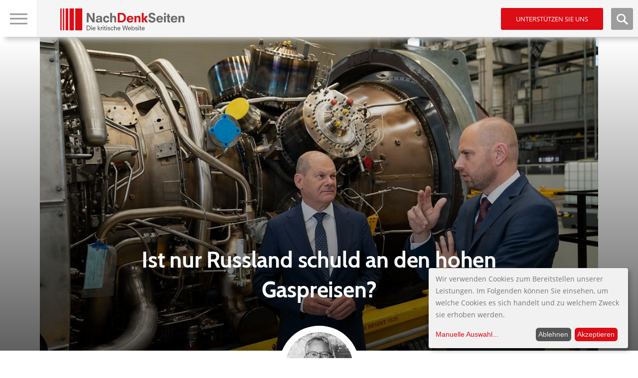

--- FILE ---
content_type: text/html; charset=UTF-8
request_url: https://www.nachdenkseiten.de/?p=86619
body_size: 27854
content:

<!DOCTYPE html>
<html itemscope="" itemtype="http://schema.org/Article" lang="de">
<head>
<title>   Ist nur Russland schuld an den hohen Gaspreisen?</title>
<meta name="title" content="   Ist nur Russland schuld an den hohen Gaspreisen?">
<meta charset="UTF-8">
<meta name="viewport" content="width=device-width, height=device-height, initial-scale=1.0">
<link rel="profile" href="https://gmpg.org/xfn/11">
<link rel="pingback" href="https://www.nachdenkseiten.de/xmlrpc.php">
<!--<script src="https://ajax.googleapis.com/ajax/libs/jquery/3.2.0/jquery.min.js"></script>-->

<script src="https://www.nachdenkseiten.de/wp-content/themes/nds2017v2/js/klaro-config.js"></script>
<script src="https://www.nachdenkseiten.de/wp-content/themes/nds2017v2/js/klaro.js"></script>

<meta name='robots' content='max-image-preview:large' />
	<style>img:is([sizes="auto" i], [sizes^="auto," i]) { contain-intrinsic-size: 3000px 1500px }</style>
	<link rel='stylesheet' id='twoclick-social-media-buttons-css' href='https://www.nachdenkseiten.de/wp-content/plugins/2-click-socialmedia-buttons/css/socialshareprivacy-min.css?ver=1.6.4' type='text/css' media='all' />
<link rel='stylesheet' id='wp-block-library-css' href='https://www.nachdenkseiten.de/wp-includes/css/dist/block-library/style.min.css?ver=6.8.3' type='text/css' media='all' />
<style id='wp-block-library-inline-css' type='text/css'>
.has-text-align-justify{text-align:justify;}
</style>
<style id='classic-theme-styles-inline-css' type='text/css'>
/*! This file is auto-generated */
.wp-block-button__link{color:#fff;background-color:#32373c;border-radius:9999px;box-shadow:none;text-decoration:none;padding:calc(.667em + 2px) calc(1.333em + 2px);font-size:1.125em}.wp-block-file__button{background:#32373c;color:#fff;text-decoration:none}
</style>
<style id='global-styles-inline-css' type='text/css'>
:root{--wp--preset--aspect-ratio--square: 1;--wp--preset--aspect-ratio--4-3: 4/3;--wp--preset--aspect-ratio--3-4: 3/4;--wp--preset--aspect-ratio--3-2: 3/2;--wp--preset--aspect-ratio--2-3: 2/3;--wp--preset--aspect-ratio--16-9: 16/9;--wp--preset--aspect-ratio--9-16: 9/16;--wp--preset--color--black: #000000;--wp--preset--color--cyan-bluish-gray: #abb8c3;--wp--preset--color--white: #ffffff;--wp--preset--color--pale-pink: #f78da7;--wp--preset--color--vivid-red: #cf2e2e;--wp--preset--color--luminous-vivid-orange: #ff6900;--wp--preset--color--luminous-vivid-amber: #fcb900;--wp--preset--color--light-green-cyan: #7bdcb5;--wp--preset--color--vivid-green-cyan: #00d084;--wp--preset--color--pale-cyan-blue: #8ed1fc;--wp--preset--color--vivid-cyan-blue: #0693e3;--wp--preset--color--vivid-purple: #9b51e0;--wp--preset--gradient--vivid-cyan-blue-to-vivid-purple: linear-gradient(135deg,rgba(6,147,227,1) 0%,rgb(155,81,224) 100%);--wp--preset--gradient--light-green-cyan-to-vivid-green-cyan: linear-gradient(135deg,rgb(122,220,180) 0%,rgb(0,208,130) 100%);--wp--preset--gradient--luminous-vivid-amber-to-luminous-vivid-orange: linear-gradient(135deg,rgba(252,185,0,1) 0%,rgba(255,105,0,1) 100%);--wp--preset--gradient--luminous-vivid-orange-to-vivid-red: linear-gradient(135deg,rgba(255,105,0,1) 0%,rgb(207,46,46) 100%);--wp--preset--gradient--very-light-gray-to-cyan-bluish-gray: linear-gradient(135deg,rgb(238,238,238) 0%,rgb(169,184,195) 100%);--wp--preset--gradient--cool-to-warm-spectrum: linear-gradient(135deg,rgb(74,234,220) 0%,rgb(151,120,209) 20%,rgb(207,42,186) 40%,rgb(238,44,130) 60%,rgb(251,105,98) 80%,rgb(254,248,76) 100%);--wp--preset--gradient--blush-light-purple: linear-gradient(135deg,rgb(255,206,236) 0%,rgb(152,150,240) 100%);--wp--preset--gradient--blush-bordeaux: linear-gradient(135deg,rgb(254,205,165) 0%,rgb(254,45,45) 50%,rgb(107,0,62) 100%);--wp--preset--gradient--luminous-dusk: linear-gradient(135deg,rgb(255,203,112) 0%,rgb(199,81,192) 50%,rgb(65,88,208) 100%);--wp--preset--gradient--pale-ocean: linear-gradient(135deg,rgb(255,245,203) 0%,rgb(182,227,212) 50%,rgb(51,167,181) 100%);--wp--preset--gradient--electric-grass: linear-gradient(135deg,rgb(202,248,128) 0%,rgb(113,206,126) 100%);--wp--preset--gradient--midnight: linear-gradient(135deg,rgb(2,3,129) 0%,rgb(40,116,252) 100%);--wp--preset--font-size--small: 13px;--wp--preset--font-size--medium: 20px;--wp--preset--font-size--large: 36px;--wp--preset--font-size--x-large: 42px;--wp--preset--spacing--20: 0.44rem;--wp--preset--spacing--30: 0.67rem;--wp--preset--spacing--40: 1rem;--wp--preset--spacing--50: 1.5rem;--wp--preset--spacing--60: 2.25rem;--wp--preset--spacing--70: 3.38rem;--wp--preset--spacing--80: 5.06rem;--wp--preset--shadow--natural: 6px 6px 9px rgba(0, 0, 0, 0.2);--wp--preset--shadow--deep: 12px 12px 50px rgba(0, 0, 0, 0.4);--wp--preset--shadow--sharp: 6px 6px 0px rgba(0, 0, 0, 0.2);--wp--preset--shadow--outlined: 6px 6px 0px -3px rgba(255, 255, 255, 1), 6px 6px rgba(0, 0, 0, 1);--wp--preset--shadow--crisp: 6px 6px 0px rgba(0, 0, 0, 1);}:where(.is-layout-flex){gap: 0.5em;}:where(.is-layout-grid){gap: 0.5em;}body .is-layout-flex{display: flex;}.is-layout-flex{flex-wrap: wrap;align-items: center;}.is-layout-flex > :is(*, div){margin: 0;}body .is-layout-grid{display: grid;}.is-layout-grid > :is(*, div){margin: 0;}:where(.wp-block-columns.is-layout-flex){gap: 2em;}:where(.wp-block-columns.is-layout-grid){gap: 2em;}:where(.wp-block-post-template.is-layout-flex){gap: 1.25em;}:where(.wp-block-post-template.is-layout-grid){gap: 1.25em;}.has-black-color{color: var(--wp--preset--color--black) !important;}.has-cyan-bluish-gray-color{color: var(--wp--preset--color--cyan-bluish-gray) !important;}.has-white-color{color: var(--wp--preset--color--white) !important;}.has-pale-pink-color{color: var(--wp--preset--color--pale-pink) !important;}.has-vivid-red-color{color: var(--wp--preset--color--vivid-red) !important;}.has-luminous-vivid-orange-color{color: var(--wp--preset--color--luminous-vivid-orange) !important;}.has-luminous-vivid-amber-color{color: var(--wp--preset--color--luminous-vivid-amber) !important;}.has-light-green-cyan-color{color: var(--wp--preset--color--light-green-cyan) !important;}.has-vivid-green-cyan-color{color: var(--wp--preset--color--vivid-green-cyan) !important;}.has-pale-cyan-blue-color{color: var(--wp--preset--color--pale-cyan-blue) !important;}.has-vivid-cyan-blue-color{color: var(--wp--preset--color--vivid-cyan-blue) !important;}.has-vivid-purple-color{color: var(--wp--preset--color--vivid-purple) !important;}.has-black-background-color{background-color: var(--wp--preset--color--black) !important;}.has-cyan-bluish-gray-background-color{background-color: var(--wp--preset--color--cyan-bluish-gray) !important;}.has-white-background-color{background-color: var(--wp--preset--color--white) !important;}.has-pale-pink-background-color{background-color: var(--wp--preset--color--pale-pink) !important;}.has-vivid-red-background-color{background-color: var(--wp--preset--color--vivid-red) !important;}.has-luminous-vivid-orange-background-color{background-color: var(--wp--preset--color--luminous-vivid-orange) !important;}.has-luminous-vivid-amber-background-color{background-color: var(--wp--preset--color--luminous-vivid-amber) !important;}.has-light-green-cyan-background-color{background-color: var(--wp--preset--color--light-green-cyan) !important;}.has-vivid-green-cyan-background-color{background-color: var(--wp--preset--color--vivid-green-cyan) !important;}.has-pale-cyan-blue-background-color{background-color: var(--wp--preset--color--pale-cyan-blue) !important;}.has-vivid-cyan-blue-background-color{background-color: var(--wp--preset--color--vivid-cyan-blue) !important;}.has-vivid-purple-background-color{background-color: var(--wp--preset--color--vivid-purple) !important;}.has-black-border-color{border-color: var(--wp--preset--color--black) !important;}.has-cyan-bluish-gray-border-color{border-color: var(--wp--preset--color--cyan-bluish-gray) !important;}.has-white-border-color{border-color: var(--wp--preset--color--white) !important;}.has-pale-pink-border-color{border-color: var(--wp--preset--color--pale-pink) !important;}.has-vivid-red-border-color{border-color: var(--wp--preset--color--vivid-red) !important;}.has-luminous-vivid-orange-border-color{border-color: var(--wp--preset--color--luminous-vivid-orange) !important;}.has-luminous-vivid-amber-border-color{border-color: var(--wp--preset--color--luminous-vivid-amber) !important;}.has-light-green-cyan-border-color{border-color: var(--wp--preset--color--light-green-cyan) !important;}.has-vivid-green-cyan-border-color{border-color: var(--wp--preset--color--vivid-green-cyan) !important;}.has-pale-cyan-blue-border-color{border-color: var(--wp--preset--color--pale-cyan-blue) !important;}.has-vivid-cyan-blue-border-color{border-color: var(--wp--preset--color--vivid-cyan-blue) !important;}.has-vivid-purple-border-color{border-color: var(--wp--preset--color--vivid-purple) !important;}.has-vivid-cyan-blue-to-vivid-purple-gradient-background{background: var(--wp--preset--gradient--vivid-cyan-blue-to-vivid-purple) !important;}.has-light-green-cyan-to-vivid-green-cyan-gradient-background{background: var(--wp--preset--gradient--light-green-cyan-to-vivid-green-cyan) !important;}.has-luminous-vivid-amber-to-luminous-vivid-orange-gradient-background{background: var(--wp--preset--gradient--luminous-vivid-amber-to-luminous-vivid-orange) !important;}.has-luminous-vivid-orange-to-vivid-red-gradient-background{background: var(--wp--preset--gradient--luminous-vivid-orange-to-vivid-red) !important;}.has-very-light-gray-to-cyan-bluish-gray-gradient-background{background: var(--wp--preset--gradient--very-light-gray-to-cyan-bluish-gray) !important;}.has-cool-to-warm-spectrum-gradient-background{background: var(--wp--preset--gradient--cool-to-warm-spectrum) !important;}.has-blush-light-purple-gradient-background{background: var(--wp--preset--gradient--blush-light-purple) !important;}.has-blush-bordeaux-gradient-background{background: var(--wp--preset--gradient--blush-bordeaux) !important;}.has-luminous-dusk-gradient-background{background: var(--wp--preset--gradient--luminous-dusk) !important;}.has-pale-ocean-gradient-background{background: var(--wp--preset--gradient--pale-ocean) !important;}.has-electric-grass-gradient-background{background: var(--wp--preset--gradient--electric-grass) !important;}.has-midnight-gradient-background{background: var(--wp--preset--gradient--midnight) !important;}.has-small-font-size{font-size: var(--wp--preset--font-size--small) !important;}.has-medium-font-size{font-size: var(--wp--preset--font-size--medium) !important;}.has-large-font-size{font-size: var(--wp--preset--font-size--large) !important;}.has-x-large-font-size{font-size: var(--wp--preset--font-size--x-large) !important;}
:where(.wp-block-post-template.is-layout-flex){gap: 1.25em;}:where(.wp-block-post-template.is-layout-grid){gap: 1.25em;}
:where(.wp-block-columns.is-layout-flex){gap: 2em;}:where(.wp-block-columns.is-layout-grid){gap: 2em;}
:root :where(.wp-block-pullquote){font-size: 1.5em;line-height: 1.6;}
</style>
<link rel='stylesheet' id='wp-pagenavi-css' href='https://www.nachdenkseiten.de/wp-content/plugins/wp-pagenavi/pagenavi-css.css?ver=2.70' type='text/css' media='all' />
<link rel='stylesheet' id='stylecss-css' href='https://www.nachdenkseiten.de/wp-content/themes/nds2017v2/style.css' type='text/css' media='all' />
<link rel='stylesheet' id='litystyle-css' href='https://www.nachdenkseiten.de/wp-content/themes/nds2017v2/js/lity.css?ver=1.0' type='text/css' media='all' />
<link rel='stylesheet' id='dkpdf-frontend-css' href='https://www.nachdenkseiten.de/wp-content/plugins/dk-pdf/assets/css/frontend.css?ver=1.9.6' type='text/css' media='all' />
<link rel='stylesheet' id='social-logos-css' href='https://www.nachdenkseiten.de/wp-content/plugins/jetpack/_inc/social-logos/social-logos.min.css?ver=8.8.5' type='text/css' media='all' />
<link rel='stylesheet' id='jetpack_css-css' href='https://www.nachdenkseiten.de/wp-content/plugins/jetpack/css/jetpack.css?ver=8.8.5' type='text/css' media='all' />
<script type="text/javascript" src="https://www.nachdenkseiten.de/wp-includes/js/jquery/jquery.min.js?ver=3.7.1" id="jquery-core-js"></script>
<script type="text/javascript" src="https://www.nachdenkseiten.de/wp-includes/js/jquery/jquery-migrate.min.js?ver=3.4.1" id="jquery-migrate-js"></script>
<script type="text/javascript" src="https://www.nachdenkseiten.de/wp-content/themes/nds2017v2/js/jquery.min.js?ver=all" id="jquery-min-js"></script>
<script type="text/javascript" src="https://www.nachdenkseiten.de/wp-content/themes/nds2017v2/js/picturefill.min.js?ver=all" id="my-picturefill-js"></script>
<script type="text/javascript" src="https://www.nachdenkseiten.de/wp-content/themes/nds2017v2/js/jquery.sticky-kit.min.js?ver=all" id="sticky-kit-js"></script>
<script type="text/javascript" src="https://www.nachdenkseiten.de/wp-content/themes/nds2017v2/js/jquery.customSelect.min.js?ver=all" id="custom-selects-js"></script>
<link rel="https://api.w.org/" href="https://www.nachdenkseiten.de/index.php?rest_route=/" /><link rel="alternate" title="JSON" type="application/json" href="https://www.nachdenkseiten.de/index.php?rest_route=/wp/v2/posts/86619" /><link rel="EditURI" type="application/rsd+xml" title="RSD" href="https://www.nachdenkseiten.de/xmlrpc.php?rsd" />
<meta name="generator" content="WordPress 6.8.3" />
<link rel="canonical" href="https://www.nachdenkseiten.de/?p=86619" />
<link rel='shortlink' href='https://www.nachdenkseiten.de/?p=86619' />
<link rel="alternate" title="oEmbed (JSON)" type="application/json+oembed" href="https://www.nachdenkseiten.de/index.php?rest_route=%2Foembed%2F1.0%2Fembed&#038;url=https%3A%2F%2Fwww.nachdenkseiten.de%2F%3Fp%3D86619" />
<link rel="alternate" title="oEmbed (XML)" type="text/xml+oembed" href="https://www.nachdenkseiten.de/index.php?rest_route=%2Foembed%2F1.0%2Fembed&#038;url=https%3A%2F%2Fwww.nachdenkseiten.de%2F%3Fp%3D86619&#038;format=xml" />

<!-- Article Thumbnail -->
<link href="https://www.nachdenkseiten.de/wp-content/uploads/2022/08/220805_titel.jpeg" rel="image_src" />

<!-- OpenGraph Tags (added by 2-Click Social Media Buttons) -->
<meta property="og:site_name" content="NachDenkSeiten - Die kritische Website"/>
<meta property="og:locale" content="de_DE"/>
<meta property="og:locale:alternate" content="de_DE"/>
<meta property="og:type" content="article"/>
<meta property="og:title" content="Ist nur Russland schuld an den hohen Gaspreisen?"/>
<meta property="og:url" content="https://www.nachdenkseiten.de/?p=86619"/>
<meta property="og:image" content="https://www.nachdenkseiten.de/wp-content/uploads/2022/08/220805_titel.jpeg"/>
<meta property="og:description" content="Olaf Scholz ist extra nach Mühlheim an der Ruhr gereist, um sich medienwirksam vor der Turbine ablichten zu lassen, die derzeit Gegenstand einer Posse zwischen Deutschland und Russland ist. Die Botschaft ist klar: Weil Russland mit uns seine Spielchen spielt und zu wenig Gas liefert, müssen wir uns auf einen harten und vor allem teuren Winter einstellen. Doch das ist bestenfalls die halbe Wahr ..."/>
<!-- /OpenGraph Tags -->

<script type="text/javascript"><!--
function powerpress_pinw(pinw_url){window.open(pinw_url, 'PowerPressPlayer','toolbar=0,status=0,resizable=1,width=460,height=320');	return false;}
//-->
</script>
<script type="text/javascript">
(function(url){
	if(/(?:Chrome\/26\.0\.1410\.63 Safari\/537\.31|WordfenceTestMonBot)/.test(navigator.userAgent)){ return; }
	var addEvent = function(evt, handler) {
		if (window.addEventListener) {
			document.addEventListener(evt, handler, false);
		} else if (window.attachEvent) {
			document.attachEvent('on' + evt, handler);
		}
	};
	var removeEvent = function(evt, handler) {
		if (window.removeEventListener) {
			document.removeEventListener(evt, handler, false);
		} else if (window.detachEvent) {
			document.detachEvent('on' + evt, handler);
		}
	};
	var evts = 'contextmenu dblclick drag dragend dragenter dragleave dragover dragstart drop keydown keypress keyup mousedown mousemove mouseout mouseover mouseup mousewheel scroll'.split(' ');
	var logHuman = function() {
		if (window.wfLogHumanRan) { return; }
		window.wfLogHumanRan = true;
		var wfscr = document.createElement('script');
		wfscr.type = 'text/javascript';
		wfscr.async = true;
		wfscr.src = url + '&r=' + Math.random();
		(document.getElementsByTagName('head')[0]||document.getElementsByTagName('body')[0]).appendChild(wfscr);
		for (var i = 0; i < evts.length; i++) {
			removeEvent(evts[i], logHuman);
		}
	};
	for (var i = 0; i < evts.length; i++) {
		addEvent(evts[i], logHuman);
	}
})('//www.nachdenkseiten.de/?wordfence_lh=1&hid=93A6DA356AEC4D52160AF8D2C27EB4D6');
</script><style type='text/css'>img#wpstats{display:none}</style><link rel="icon" href="https://www.nachdenkseiten.de/wp-content/uploads/2018/03/cropped-cropped-nds_fb_banner-32x32.png" sizes="32x32" />
<link rel="icon" href="https://www.nachdenkseiten.de/wp-content/uploads/2018/03/cropped-cropped-nds_fb_banner-192x192.png" sizes="192x192" />
<link rel="apple-touch-icon" href="https://www.nachdenkseiten.de/wp-content/uploads/2018/03/cropped-cropped-nds_fb_banner-180x180.png" />
<meta name="msapplication-TileImage" content="https://www.nachdenkseiten.de/wp-content/uploads/2018/03/cropped-cropped-nds_fb_banner-270x270.png" />

<!--[if lt IE 9]>
	<script src="https://www.nachdenkseiten.de/wp-content/themes/nds2017v2/js/html5-shiv.js"></script>
	<link rel="stylesheet" id="ie-css" href="https://dev.nachdenkseiten.de/wp-content/themes/nds2017/css/ie8.css" type="text/css" media="screen">
<![endif]-->

<!--[if IE]>
	<link rel="stylesheet" id="ie-css" href="https://dev.nachdenkseiten.de/wp-content/themes/nds2017/css/ie.css" type="text/css" media="screen">
<![endif]-->


<meta property="og:image" content="https://www.nachdenkseiten.de/wp-content/uploads/2022/08/220805_titel.jpeg" />
<meta name="twitter:card" content="summary_large_image" />
<meta name="twitter:image" content="https://www.nachdenkseiten.de/wp-content/uploads/2022/08/220805_titel.jpeg" />

<script src="https://www.nachdenkseiten.de/wp-content/themes/nds2017v2/js/respond.js"></script>
</head>

<body data-rsssl=1 class="wp-singular post-template-default single single-post postid-86619 single-format-standard wp-theme-nds2017v2 noscript">
<div id="wrap">
	<div id="page" class="site hasTitleImage">
	
		<header id="masthead" class="site-header">
	
			<!-- MOBILE HEADER -->
			<div class="mobileHeader">
			
				<div class="mobile nav visible-xs-block">
					
					<a class="navTrigger" href=""><img src="https://www.nachdenkseiten.de/wp-content/themes/nds2017v2/img/nav_burger.jpg" alt="Hauptnavigation &ouml;ffen" title="Hauptnavigation &ouml;ffen" /></a>
					<a class="closer" href=""><img src="https://www.nachdenkseiten.de/wp-content/themes/nds2017v2/img/nav_burger_close.jpg" alt="Hauptnavigation schlie&szlig;en" title="Hauptnavigation schlie&szlig;en" /></a>
					<input type="checkbox" id="navbar-noscript-toggle-mobile" style="display: none;">
					<label class="noscriptNavTrigger" for="navbar-noscript-toggle-mobile"><img src="https://www.nachdenkseiten.de/wp-content/themes/nds2017v2/img/nav_burger.jpg" alt="Hauptnavigation &ouml;ffen" title="Hauptnavigation &ouml;ffen" /></label>
					<label class="noscriptNavTriggerClose" for="navbar-noscript-toggle-mobile"><img src="https://www.nachdenkseiten.de/wp-content/themes/nds2017v2/img/nav_burger_close.jpg" alt="Hauptnavigation schlie&szlig;en" title="Hauptnavigation schlie&szlig;en" /></label>
				
					<nav class="navbar navbar-default">
						<div class="menu-desktop-main-menu-redesign-container"><ul id="menu-desktop-main-menu-redesign" class="menu"><li id="menu-item-47943" class="menu-item menu-item-type-post_type menu-item-object-page menu-item-47943"><a href="https://www.nachdenkseiten.de/?page_id=47939">Tipps zur Nutzung der NachDenkSeiten</a></li>
<li id="menu-item-47168" class="headline menu-item menu-item-type-custom menu-item-object-custom menu-item-has-children menu-item-47168"><a>Hinweise</a>
<ul class="sub-menu">
	<li id="menu-item-47166" class="menu-item menu-item-type-taxonomy menu-item-object-category current-post-ancestor menu-item-47166"><a href="https://www.nachdenkseiten.de/?cat=19">Hinweise des Tages</a></li>
	<li id="menu-item-47167" class="menu-item menu-item-type-taxonomy menu-item-object-category current-post-ancestor current-menu-parent current-post-parent menu-item-47167"><a href="https://www.nachdenkseiten.de/?cat=120">Videohinweise</a></li>
</ul>
</li>
<li id="menu-item-47039" class="headline menu-item menu-item-type-custom menu-item-object-custom menu-item-has-children menu-item-47039"><a>Rubriken</a>
<ul class="sub-menu">
	<li id="menu-item-47040" class="menu-item menu-item-type-taxonomy menu-item-object-category menu-item-has-children menu-item-47040"><a href="https://www.nachdenkseiten.de/?cat=41">Medien und Medienanalyse</a><span class="sub-arrow"></span><input class="noscript-submenu-toggle" type="checkbox" id="noscript-toggle-47040920" style="display: none;"><label class="noscript-sub-arrow" for="noscript-toggle-47040920"></label>
	<ul class="sub-menu">
		<li id="menu-item-47041" class="menu-item menu-item-type-taxonomy menu-item-object-category menu-item-47041"><a href="https://www.nachdenkseiten.de/?cat=182">Medienkonzentration, Vermachtung der Medien</a></li>
		<li id="menu-item-47042" class="menu-item menu-item-type-taxonomy menu-item-object-category menu-item-47042"><a href="https://www.nachdenkseiten.de/?cat=183">Medienkritik</a></li>
	</ul>
</li>
	<li id="menu-item-47043" class="menu-item menu-item-type-taxonomy menu-item-object-category menu-item-has-children menu-item-47043"><a href="https://www.nachdenkseiten.de/?cat=121">Meinungsmache</a><span class="sub-arrow"></span><input class="noscript-submenu-toggle" type="checkbox" id="noscript-toggle-47043307" style="display: none;"><label class="noscript-sub-arrow" for="noscript-toggle-47043307"></label>
	<ul class="sub-menu">
		<li id="menu-item-47044" class="menu-item menu-item-type-taxonomy menu-item-object-category menu-item-47044"><a href="https://www.nachdenkseiten.de/?cat=122">Demoskopie/Umfragen</a></li>
		<li id="menu-item-47045" class="menu-item menu-item-type-taxonomy menu-item-object-category menu-item-47045"><a href="https://www.nachdenkseiten.de/?cat=123">Kampagnen/Tarnworte/Neusprech</a></li>
		<li id="menu-item-47046" class="menu-item menu-item-type-taxonomy menu-item-object-category menu-item-47046"><a href="https://www.nachdenkseiten.de/?cat=12">Manipulation des Monats</a></li>
		<li id="menu-item-47047" class="menu-item menu-item-type-taxonomy menu-item-object-category menu-item-47047"><a href="https://www.nachdenkseiten.de/?cat=85">PR</a></li>
		<li id="menu-item-47048" class="menu-item menu-item-type-taxonomy menu-item-object-category menu-item-47048"><a href="https://www.nachdenkseiten.de/?cat=11">Strategien der Meinungsmache</a></li>
	</ul>
</li>
	<li id="menu-item-47049" class="menu-item menu-item-type-taxonomy menu-item-object-category menu-item-has-children menu-item-47049"><a href="https://www.nachdenkseiten.de/?cat=124">Demokratie</a><span class="sub-arrow"></span><input class="noscript-submenu-toggle" type="checkbox" id="noscript-toggle-47049261" style="display: none;"><label class="noscript-sub-arrow" for="noscript-toggle-47049261"></label>
	<ul class="sub-menu">
		<li id="menu-item-47050" class="menu-item menu-item-type-taxonomy menu-item-object-category menu-item-47050"><a href="https://www.nachdenkseiten.de/?cat=126">Erosion der Demokratie</a></li>
		<li id="menu-item-47051" class="menu-item menu-item-type-taxonomy menu-item-object-category menu-item-47051"><a href="https://www.nachdenkseiten.de/?cat=125">Rechte Gefahr</a></li>
	</ul>
</li>
	<li id="menu-item-47052" class="menu-item menu-item-type-taxonomy menu-item-object-category menu-item-has-children menu-item-47052"><a href="https://www.nachdenkseiten.de/?cat=127">Lobbyismus und politische Korruption</a><span class="sub-arrow"></span><input class="noscript-submenu-toggle" type="checkbox" id="noscript-toggle-47052883" style="display: none;"><label class="noscript-sub-arrow" for="noscript-toggle-47052883"></label>
	<ul class="sub-menu">
		<li id="menu-item-47053" class="menu-item menu-item-type-taxonomy menu-item-object-category menu-item-47053"><a href="https://www.nachdenkseiten.de/?cat=128">INSM</a></li>
		<li id="menu-item-47054" class="menu-item menu-item-type-taxonomy menu-item-object-category menu-item-47054"><a href="https://www.nachdenkseiten.de/?cat=129">Lobbyorganisationen und interessengebundene Wissenschaft</a></li>
		<li id="menu-item-47055" class="menu-item menu-item-type-taxonomy menu-item-object-category menu-item-47055"><a href="https://www.nachdenkseiten.de/?cat=130">Dreht&#252;r Politik und Wirtschaft</a></li>
	</ul>
</li>
	<li id="menu-item-47056" class="menu-item menu-item-type-taxonomy menu-item-object-category menu-item-has-children menu-item-47056"><a href="https://www.nachdenkseiten.de/?cat=131">&#214;konomie</a><span class="sub-arrow"></span><input class="noscript-submenu-toggle" type="checkbox" id="noscript-toggle-47056443" style="display: none;"><label class="noscript-sub-arrow" for="noscript-toggle-47056443"></label>
	<ul class="sub-menu">
		<li id="menu-item-47057" class="menu-item menu-item-type-taxonomy menu-item-object-category menu-item-47057"><a href="https://www.nachdenkseiten.de/?cat=13">Denkfehler Wirtschaftsdebatte</a></li>
		<li id="menu-item-47058" class="menu-item menu-item-type-taxonomy menu-item-object-category menu-item-47058"><a href="https://www.nachdenkseiten.de/?cat=132">Ungleichheit, Armut, Reichtum</a></li>
		<li id="menu-item-47059" class="menu-item menu-item-type-taxonomy menu-item-object-category menu-item-47059"><a href="https://www.nachdenkseiten.de/?cat=133">Wichtige Wirtschaftsdaten</a></li>
		<li id="menu-item-47060" class="menu-item menu-item-type-taxonomy menu-item-object-category menu-item-47060"><a href="https://www.nachdenkseiten.de/?cat=30">Wirtschaftspolitik und Konjunktur</a></li>
	</ul>
</li>
	<li id="menu-item-47061" class="menu-item menu-item-type-taxonomy menu-item-object-category menu-item-has-children menu-item-47061"><a href="https://www.nachdenkseiten.de/?cat=110">Agenda 2010</a><span class="sub-arrow"></span><input class="noscript-submenu-toggle" type="checkbox" id="noscript-toggle-47061904" style="display: none;"><label class="noscript-sub-arrow" for="noscript-toggle-47061904"></label>
	<ul class="sub-menu">
		<li id="menu-item-47062" class="menu-item menu-item-type-taxonomy menu-item-object-category menu-item-47062"><a href="https://www.nachdenkseiten.de/?cat=141">Arbeitsmarkt und Arbeitsmarktpolitik</a></li>
		<li id="menu-item-47063" class="menu-item menu-item-type-taxonomy menu-item-object-category menu-item-47063"><a href="https://www.nachdenkseiten.de/?cat=142">Bundesagentur f&#252;r Arbeit</a></li>
		<li id="menu-item-47064" class="menu-item menu-item-type-taxonomy menu-item-object-category menu-item-47064"><a href="https://www.nachdenkseiten.de/?cat=92">Fachkr&#228;ftemangel</a></li>
		<li id="menu-item-47065" class="menu-item menu-item-type-taxonomy menu-item-object-category menu-item-47065"><a href="https://www.nachdenkseiten.de/?cat=140">Hartz-Gesetze/B&#252;rgergeld</a></li>
	</ul>
</li>
	<li id="menu-item-47066" class="menu-item menu-item-type-taxonomy menu-item-object-category menu-item-has-children menu-item-47066"><a href="https://www.nachdenkseiten.de/?cat=134">Finanzen und W&#228;hrung</a><span class="sub-arrow"></span><input class="noscript-submenu-toggle" type="checkbox" id="noscript-toggle-47066925" style="display: none;"><label class="noscript-sub-arrow" for="noscript-toggle-47066925"></label>
	<ul class="sub-menu">
		<li id="menu-item-47067" class="menu-item menu-item-type-taxonomy menu-item-object-category menu-item-47067"><a href="https://www.nachdenkseiten.de/?cat=136">Banken, B&#246;rse, Spekulation</a></li>
		<li id="menu-item-47068" class="menu-item menu-item-type-taxonomy menu-item-object-category menu-item-47068"><a href="https://www.nachdenkseiten.de/?cat=139">Euro und Eurokrise</a></li>
		<li id="menu-item-47069" class="menu-item menu-item-type-taxonomy menu-item-object-category menu-item-47069"><a href="https://www.nachdenkseiten.de/?cat=50">Finanzkrise</a></li>
		<li id="menu-item-47070" class="menu-item menu-item-type-taxonomy menu-item-object-category menu-item-47070"><a href="https://www.nachdenkseiten.de/?cat=135">Finanzpolitik</a></li>
	</ul>
</li>
	<li id="menu-item-47071" class="menu-item menu-item-type-taxonomy menu-item-object-category menu-item-has-children menu-item-47071"><a href="https://www.nachdenkseiten.de/?cat=28">Privatisierung</a><span class="sub-arrow"></span><input class="noscript-submenu-toggle" type="checkbox" id="noscript-toggle-47071809" style="display: none;"><label class="noscript-sub-arrow" for="noscript-toggle-47071809"></label>
	<ul class="sub-menu">
		<li id="menu-item-47072" class="menu-item menu-item-type-taxonomy menu-item-object-category menu-item-47072"><a href="https://www.nachdenkseiten.de/?cat=144">Private Public Partnership</a></li>
		<li id="menu-item-47073" class="menu-item menu-item-type-taxonomy menu-item-object-category menu-item-47073"><a href="https://www.nachdenkseiten.de/?cat=143">Privatisierung &#246;ffentlicher Leistungen</a></li>
	</ul>
</li>
	<li id="menu-item-47074" class="menu-item menu-item-type-taxonomy menu-item-object-category menu-item-has-children menu-item-47074"><a href="https://www.nachdenkseiten.de/?cat=145">Sozialstaat</a><span class="sub-arrow"></span><input class="noscript-submenu-toggle" type="checkbox" id="noscript-toggle-47074523" style="display: none;"><label class="noscript-sub-arrow" for="noscript-toggle-47074523"></label>
	<ul class="sub-menu">
		<li id="menu-item-47078" class="menu-item menu-item-type-taxonomy menu-item-object-category menu-item-47078"><a href="https://www.nachdenkseiten.de/?cat=148">Pflegeversicherung</a></li>
		<li id="menu-item-47079" class="menu-item menu-item-type-taxonomy menu-item-object-category menu-item-47079"><a href="https://www.nachdenkseiten.de/?cat=39">Rente</a></li>
		<li id="menu-item-47075" class="menu-item menu-item-type-taxonomy menu-item-object-category menu-item-47075"><a href="https://www.nachdenkseiten.de/?cat=40">Riester-R&#252;rup-T&#228;uschung, Privatrente</a></li>
		<li id="menu-item-47076" class="menu-item menu-item-type-taxonomy menu-item-object-category menu-item-47076"><a href="https://www.nachdenkseiten.de/?cat=146">Soziale Gerechtigkeit</a></li>
		<li id="menu-item-47077" class="menu-item menu-item-type-taxonomy menu-item-object-category menu-item-47077"><a href="https://www.nachdenkseiten.de/?cat=150">Verbraucherschutz</a></li>
		<li id="menu-item-47080" class="menu-item menu-item-type-taxonomy menu-item-object-category menu-item-47080"><a href="https://www.nachdenkseiten.de/?cat=147">Arbeitslosigkeit</a></li>
	</ul>
</li>
	<li id="menu-item-47081" class="menu-item menu-item-type-taxonomy menu-item-object-category menu-item-has-children menu-item-47081"><a href="https://www.nachdenkseiten.de/?cat=151">Bildungspolitik</a><span class="sub-arrow"></span><input class="noscript-submenu-toggle" type="checkbox" id="noscript-toggle-470814" style="display: none;"><label class="noscript-sub-arrow" for="noscript-toggle-470814"></label>
	<ul class="sub-menu">
		<li id="menu-item-47082" class="menu-item menu-item-type-taxonomy menu-item-object-category menu-item-47082"><a href="https://www.nachdenkseiten.de/?cat=153">Berufliche Bildung</a></li>
		<li id="menu-item-47083" class="menu-item menu-item-type-taxonomy menu-item-object-category menu-item-47083"><a href="https://www.nachdenkseiten.de/?cat=34">Bildung</a></li>
		<li id="menu-item-47084" class="menu-item menu-item-type-taxonomy menu-item-object-category menu-item-47084"><a href="https://www.nachdenkseiten.de/?cat=17">Hochschulen und Wissenschaft</a></li>
		<li id="menu-item-47085" class="menu-item menu-item-type-taxonomy menu-item-object-category menu-item-47085"><a href="https://www.nachdenkseiten.de/?cat=152">Schulsystem</a></li>
	</ul>
</li>
	<li id="menu-item-47086" class="menu-item menu-item-type-taxonomy menu-item-object-category menu-item-has-children menu-item-47086"><a href="https://www.nachdenkseiten.de/?cat=154">Wichtige Debatten</a><span class="sub-arrow"></span><input class="noscript-submenu-toggle" type="checkbox" id="noscript-toggle-4708672" style="display: none;"><label class="noscript-sub-arrow" for="noscript-toggle-4708672"></label>
	<ul class="sub-menu">
		<li id="menu-item-47091" class="menu-item menu-item-type-taxonomy menu-item-object-category menu-item-47091"><a href="https://www.nachdenkseiten.de/?cat=155">Demografische Entwicklung</a></li>
		<li id="menu-item-47092" class="menu-item menu-item-type-taxonomy menu-item-object-category menu-item-47092"><a href="https://www.nachdenkseiten.de/?cat=159">Fremdenfeindlichkeit, Rassismus</a></li>
		<li id="menu-item-47093" class="menu-item menu-item-type-taxonomy menu-item-object-category menu-item-47093"><a href="https://www.nachdenkseiten.de/?cat=158">Generationenkonflikt</a></li>
		<li id="menu-item-47094" class="menu-item menu-item-type-taxonomy menu-item-object-category menu-item-47094"><a href="https://www.nachdenkseiten.de/?cat=25">&#8220;Lohnnebenkosten&#8221;</a></li>
		<li id="menu-item-47095" class="menu-item menu-item-type-taxonomy menu-item-object-category menu-item-47095"><a href="https://www.nachdenkseiten.de/?cat=160">Markt und Staat</a></li>
		<li id="menu-item-47087" class="menu-item menu-item-type-taxonomy menu-item-object-category menu-item-47087"><a href="https://www.nachdenkseiten.de/?cat=156">Schulden &#8211; Sparen</a></li>
		<li id="menu-item-47088" class="menu-item menu-item-type-taxonomy menu-item-object-category menu-item-47088"><a href="https://www.nachdenkseiten.de/?cat=74">Stuttgart 21</a></li>
		<li id="menu-item-47089" class="menu-item menu-item-type-taxonomy menu-item-object-category menu-item-47089"><a href="https://www.nachdenkseiten.de/?cat=161">Wertedebatte</a></li>
		<li id="menu-item-47090" class="menu-item menu-item-type-taxonomy menu-item-object-category menu-item-47090"><a href="https://www.nachdenkseiten.de/?cat=157">Wettbewerbsf&#228;higkeit</a></li>
	</ul>
</li>
	<li id="menu-item-47098" class="menu-item menu-item-type-taxonomy menu-item-object-category menu-item-has-children menu-item-47098"><a href="https://www.nachdenkseiten.de/?cat=162">Energiepolitik</a><span class="sub-arrow"></span><input class="noscript-submenu-toggle" type="checkbox" id="noscript-toggle-4709811" style="display: none;"><label class="noscript-sub-arrow" for="noscript-toggle-4709811"></label>
	<ul class="sub-menu">
		<li id="menu-item-47099" class="menu-item menu-item-type-taxonomy menu-item-object-category menu-item-47099"><a href="https://www.nachdenkseiten.de/?cat=163">Atompolitik</a></li>
		<li id="menu-item-47100" class="menu-item menu-item-type-taxonomy menu-item-object-category menu-item-47100"><a href="https://www.nachdenkseiten.de/?cat=164">Energiewende</a></li>
	</ul>
</li>
	<li id="menu-item-47101" class="menu-item menu-item-type-taxonomy menu-item-object-category menu-item-has-children menu-item-47101"><a href="https://www.nachdenkseiten.de/?cat=165">Innen- und Gesellschaftspolitik</a><span class="sub-arrow"></span><input class="noscript-submenu-toggle" type="checkbox" id="noscript-toggle-47101165" style="display: none;"><label class="noscript-sub-arrow" for="noscript-toggle-47101165"></label>
	<ul class="sub-menu">
		<li id="menu-item-47102" class="menu-item menu-item-type-taxonomy menu-item-object-category menu-item-47102"><a href="https://www.nachdenkseiten.de/?cat=168">Gleichstellung</a></li>
		<li id="menu-item-47103" class="menu-item menu-item-type-taxonomy menu-item-object-category menu-item-47103"><a href="https://www.nachdenkseiten.de/?cat=60">Innere Sicherheit</a></li>
		<li id="menu-item-47104" class="menu-item menu-item-type-taxonomy menu-item-object-category menu-item-47104"><a href="https://www.nachdenkseiten.de/?cat=917">Kultur und Kulturpolitik</a></li>
		<li id="menu-item-47105" class="menu-item menu-item-type-taxonomy menu-item-object-category menu-item-47105"><a href="https://www.nachdenkseiten.de/?cat=167">Familienpolitik</a></li>
		<li id="menu-item-47107" class="menu-item menu-item-type-taxonomy menu-item-object-category menu-item-47107"><a href="https://www.nachdenkseiten.de/?cat=166">Terrorismus</a></li>
		<li id="menu-item-47108" class="menu-item menu-item-type-taxonomy menu-item-object-category menu-item-47108"><a href="https://www.nachdenkseiten.de/?cat=73">Verkehrspolitik</a></li>
	</ul>
</li>
	<li id="menu-item-47109" class="menu-item menu-item-type-taxonomy menu-item-object-category menu-item-has-children menu-item-47109"><a href="https://www.nachdenkseiten.de/?cat=169">Au&#223;en- und Sicherheitspolitik</a><span class="sub-arrow"></span><input class="noscript-submenu-toggle" type="checkbox" id="noscript-toggle-47109333" style="display: none;"><label class="noscript-sub-arrow" for="noscript-toggle-47109333"></label>
	<ul class="sub-menu">
		<li id="menu-item-47110" class="menu-item menu-item-type-taxonomy menu-item-object-category menu-item-47110"><a href="https://www.nachdenkseiten.de/?cat=172">Aufr&#252;stung</a></li>
		<li id="menu-item-47111" class="menu-item menu-item-type-taxonomy menu-item-object-category menu-item-47111"><a href="https://www.nachdenkseiten.de/?cat=171">Milit&#228;reins&#228;tze/Kriege</a></li>
		<li id="menu-item-47112" class="menu-item menu-item-type-taxonomy menu-item-object-category menu-item-47112"><a href="https://www.nachdenkseiten.de/?cat=170">Friedenspolitik</a></li>
	</ul>
</li>
	<li id="menu-item-47113" class="menu-item menu-item-type-taxonomy menu-item-object-category menu-item-has-children menu-item-47113"><a href="https://www.nachdenkseiten.de/?cat=20">L&#228;nderberichte</a><span class="sub-arrow"></span><input class="noscript-submenu-toggle" type="checkbox" id="noscript-toggle-47113294" style="display: none;"><label class="noscript-sub-arrow" for="noscript-toggle-47113294"></label>
	<ul class="sub-menu">
		<li id="menu-item-47114" class="menu-item menu-item-type-taxonomy menu-item-object-category menu-item-47114"><a href="https://www.nachdenkseiten.de/?cat=173">Griechenland</a></li>
		<li id="menu-item-47115" class="menu-item menu-item-type-taxonomy menu-item-object-category menu-item-47115"><a href="https://www.nachdenkseiten.de/?cat=175">Israel</a></li>
		<li id="menu-item-47116" class="menu-item menu-item-type-taxonomy menu-item-object-category menu-item-47116"><a href="https://www.nachdenkseiten.de/?cat=174">USA</a></li>
	</ul>
</li>
	<li id="menu-item-47117" class="menu-item menu-item-type-taxonomy menu-item-object-category menu-item-has-children menu-item-47117"><a href="https://www.nachdenkseiten.de/?cat=176">Umweltpolitik</a><span class="sub-arrow"></span><input class="noscript-submenu-toggle" type="checkbox" id="noscript-toggle-47117914" style="display: none;"><label class="noscript-sub-arrow" for="noscript-toggle-47117914"></label>
	<ul class="sub-menu">
		<li id="menu-item-47121" class="menu-item menu-item-type-taxonomy menu-item-object-category menu-item-47121"><a href="https://www.nachdenkseiten.de/?cat=177">Klimawandel</a></li>
		<li id="menu-item-47119" class="menu-item menu-item-type-taxonomy menu-item-object-category menu-item-47119"><a href="https://www.nachdenkseiten.de/?cat=178">Ressourcen</a></li>
		<li id="menu-item-47118" class="menu-item menu-item-type-taxonomy menu-item-object-category menu-item-47118"><a href="https://www.nachdenkseiten.de/?cat=179">Schadstoffe</a></li>
	</ul>
</li>
	<li id="menu-item-47122" class="menu-item menu-item-type-taxonomy menu-item-object-category menu-item-has-children menu-item-47122"><a href="https://www.nachdenkseiten.de/?cat=22">Europ&#228;ische Union</a><span class="sub-arrow"></span><input class="noscript-submenu-toggle" type="checkbox" id="noscript-toggle-47122167" style="display: none;"><label class="noscript-sub-arrow" for="noscript-toggle-47122167"></label>
	<ul class="sub-menu">
		<li id="menu-item-47123" class="menu-item menu-item-type-taxonomy menu-item-object-category menu-item-47123"><a href="https://www.nachdenkseiten.de/?cat=181">Europapolitik</a></li>
		<li id="menu-item-47124" class="menu-item menu-item-type-taxonomy menu-item-object-category menu-item-47124"><a href="https://www.nachdenkseiten.de/?cat=180">Europ&#228;ische Vertr&#228;ge</a></li>
	</ul>
</li>
	<li id="menu-item-47125" class="menu-item menu-item-type-taxonomy menu-item-object-category menu-item-47125"><a href="https://www.nachdenkseiten.de/?cat=184">&#220;berwachung</a></li>
	<li id="menu-item-47126" class="menu-item menu-item-type-taxonomy menu-item-object-category menu-item-has-children menu-item-47126"><a href="https://www.nachdenkseiten.de/?cat=185">Staatsorgane</a><span class="sub-arrow"></span><input class="noscript-submenu-toggle" type="checkbox" id="noscript-toggle-47126403" style="display: none;"><label class="noscript-sub-arrow" for="noscript-toggle-47126403"></label>
	<ul class="sub-menu">
		<li id="menu-item-47127" class="menu-item menu-item-type-taxonomy menu-item-object-category menu-item-47127"><a href="https://www.nachdenkseiten.de/?cat=96">Bundespr&#228;sident</a></li>
		<li id="menu-item-47128" class="menu-item menu-item-type-taxonomy menu-item-object-category menu-item-47128"><a href="https://www.nachdenkseiten.de/?cat=188">Bundesregierung</a></li>
		<li id="menu-item-47129" class="menu-item menu-item-type-taxonomy menu-item-object-category menu-item-47129"><a href="https://www.nachdenkseiten.de/?cat=187">Bundestag</a></li>
		<li id="menu-item-47130" class="menu-item menu-item-type-taxonomy menu-item-object-category menu-item-47130"><a href="https://www.nachdenkseiten.de/?cat=186">Bundesverfassungsgericht, Verfassungsgerichtshof</a></li>
	</ul>
</li>
	<li id="menu-item-47131" class="menu-item menu-item-type-taxonomy menu-item-object-category menu-item-has-children menu-item-47131"><a href="https://www.nachdenkseiten.de/?cat=189">Parteien und Verb&#228;nde</a><span class="sub-arrow"></span><input class="noscript-submenu-toggle" type="checkbox" id="noscript-toggle-47131619" style="display: none;"><label class="noscript-sub-arrow" for="noscript-toggle-47131619"></label>
	<ul class="sub-menu">
		<li id="menu-item-47138" class="menu-item menu-item-type-taxonomy menu-item-object-category menu-item-47138"><a href="https://www.nachdenkseiten.de/?cat=197">AfD</a></li>
		<li id="menu-item-109318" class="menu-item menu-item-type-taxonomy menu-item-object-category menu-item-109318"><a href="https://www.nachdenkseiten.de/?cat=3444">BSW</a></li>
		<li id="menu-item-47136" class="menu-item menu-item-type-taxonomy menu-item-object-category menu-item-47136"><a href="https://www.nachdenkseiten.de/?cat=192">CDU/CSU</a></li>
		<li id="menu-item-47139" class="menu-item menu-item-type-taxonomy menu-item-object-category menu-item-47139"><a href="https://www.nachdenkseiten.de/?cat=195">DIE LINKE</a></li>
		<li id="menu-item-47140" class="menu-item menu-item-type-taxonomy menu-item-object-category menu-item-47140"><a href="https://www.nachdenkseiten.de/?cat=193">FDP</a></li>
		<li id="menu-item-47133" class="menu-item menu-item-type-taxonomy menu-item-object-category menu-item-47133"><a href="https://www.nachdenkseiten.de/?cat=194">Gr&#252;ne</a></li>
		<li id="menu-item-47137" class="menu-item menu-item-type-taxonomy menu-item-object-category menu-item-47137"><a href="https://www.nachdenkseiten.de/?cat=191">SPD</a></li>
		<li id="menu-item-47142" class="menu-item menu-item-type-taxonomy menu-item-object-category menu-item-47142"><a href="https://www.nachdenkseiten.de/?cat=196">Piraten</a></li>
		<li id="menu-item-47143" class="menu-item menu-item-type-taxonomy menu-item-object-category menu-item-47143"><a href="https://www.nachdenkseiten.de/?cat=198">einzelne Politiker/Personen der Zeitgeschichte</a></li>
		<li id="menu-item-47144" class="menu-item menu-item-type-taxonomy menu-item-object-category menu-item-47144"><a href="https://www.nachdenkseiten.de/?cat=190">Wahlen</a></li>
		<li id="menu-item-47132" class="menu-item menu-item-type-taxonomy menu-item-object-category menu-item-47132"><a href="https://www.nachdenkseiten.de/?cat=109">Gewerkschaften</a></li>
		<li id="menu-item-47146" class="menu-item menu-item-type-taxonomy menu-item-object-category menu-item-47146"><a href="https://www.nachdenkseiten.de/?cat=199">Kirchen/Religionen</a></li>
		<li id="menu-item-47145" class="menu-item menu-item-type-taxonomy menu-item-object-category menu-item-47145"><a href="https://www.nachdenkseiten.de/?cat=200">Soziale Bewegungen</a></li>
	</ul>
</li>
	<li id="menu-item-47147" class="menu-item menu-item-type-taxonomy menu-item-object-category menu-item-has-children menu-item-47147"><a href="https://www.nachdenkseiten.de/?cat=201">Ideologiekritik</a><span class="sub-arrow"></span><input class="noscript-submenu-toggle" type="checkbox" id="noscript-toggle-47147547" style="display: none;"><label class="noscript-sub-arrow" for="noscript-toggle-47147547"></label>
	<ul class="sub-menu">
		<li id="menu-item-47159" class="menu-item menu-item-type-taxonomy menu-item-object-category menu-item-47159"><a href="https://www.nachdenkseiten.de/?cat=88">Antisemitismus</a></li>
		<li id="menu-item-47160" class="menu-item menu-item-type-taxonomy menu-item-object-category menu-item-47160"><a href="https://www.nachdenkseiten.de/?cat=207">Anti-Islamismus</a></li>
		<li id="menu-item-47158" class="menu-item menu-item-type-taxonomy menu-item-object-category menu-item-47158"><a href="https://www.nachdenkseiten.de/?cat=206">Chancengerechtigkeit</a></li>
		<li id="menu-item-47148" class="menu-item menu-item-type-taxonomy menu-item-object-category menu-item-47148"><a href="https://www.nachdenkseiten.de/?cat=37">Globalisierung</a></li>
		<li id="menu-item-47149" class="menu-item menu-item-type-taxonomy menu-item-object-category menu-item-47149"><a href="https://www.nachdenkseiten.de/?cat=31">Grundeinkommen</a></li>
		<li id="menu-item-47150" class="menu-item menu-item-type-taxonomy menu-item-object-category menu-item-47150"><a href="https://www.nachdenkseiten.de/?cat=205">Neoliberalismus und Monetarismus</a></li>
		<li id="menu-item-47151" class="menu-item menu-item-type-taxonomy menu-item-object-category menu-item-47151"><a href="https://www.nachdenkseiten.de/?cat=203">Postdemokratie</a></li>
		<li id="menu-item-47152" class="menu-item menu-item-type-taxonomy menu-item-object-category menu-item-47152"><a href="https://www.nachdenkseiten.de/?cat=202">Postwachstumskritik</a></li>
		<li id="menu-item-47153" class="menu-item menu-item-type-taxonomy menu-item-object-category menu-item-47153"><a href="https://www.nachdenkseiten.de/?cat=204">Zinskritik</a></li>
	</ul>
</li>
	<li id="menu-item-47161" class="menu-item menu-item-type-taxonomy menu-item-object-category menu-item-has-children menu-item-47161"><a href="https://www.nachdenkseiten.de/?cat=35">Aufbau Gegen&#246;ffentlichkeit</a><span class="sub-arrow"></span><input class="noscript-submenu-toggle" type="checkbox" id="noscript-toggle-47161590" style="display: none;"><label class="noscript-sub-arrow" for="noscript-toggle-47161590"></label>
	<ul class="sub-menu">
		<li id="menu-item-47163" class="menu-item menu-item-type-taxonomy menu-item-object-category menu-item-47163"><a href="https://www.nachdenkseiten.de/?cat=212">Gedenktage/Jahrestage</a></li>
		<li id="menu-item-47164" class="menu-item menu-item-type-taxonomy menu-item-object-category menu-item-47164"><a href="https://www.nachdenkseiten.de/?cat=211">Veranstaltungshinweise/Veranstaltungen</a></li>
		<li id="menu-item-47165" class="menu-item menu-item-type-taxonomy menu-item-object-category menu-item-47165"><a href="https://www.nachdenkseiten.de/?cat=210">Werbung f&#252;r die NachDenkSeiten</a></li>
	</ul>
</li>
</ul>
</li>
<li id="menu-item-47170" class="menu-item menu-item-type-taxonomy menu-item-object-category menu-item-47170"><a href="https://www.nachdenkseiten.de/?cat=209">Interviews</a></li>
<li id="menu-item-47171" class="menu-item menu-item-type-taxonomy menu-item-object-category menu-item-47171"><a href="https://www.nachdenkseiten.de/?cat=208">Rezensionen</a></li>
<li id="menu-item-47172" class="menu-item menu-item-type-taxonomy menu-item-object-category menu-item-47172"><a href="https://www.nachdenkseiten.de/?cat=103">Leserbriefe</a></li>
<li id="menu-item-88902" class="menu-item menu-item-type-taxonomy menu-item-object-category menu-item-88902"><a href="https://www.nachdenkseiten.de/?cat=3295">NachDenkSatire</a></li>
<li id="menu-item-47508" class="headline menu-item menu-item-type-custom menu-item-object-custom menu-item-has-children menu-item-47508"><a>Videoangebot</a>
<ul class="sub-menu">
	<li id="menu-item-47511" class="menu-item menu-item-type-post_type menu-item-object-page menu-item-47511"><a href="https://www.nachdenkseiten.de/?page_id=47509">Videoangebot der NachDenkSeiten</a></li>
	<li id="menu-item-47512" class="menu-item menu-item-type-custom menu-item-object-custom menu-item-47512"><a href="https://www.youtube.com/channel/UCE7b8qctaEGmST38-sfdOsA">Unser Angebot auf Youtube</a></li>
</ul>
</li>
<li id="menu-item-47513" class="menu-item menu-item-type-custom menu-item-object-custom menu-item-has-children menu-item-47513"><a>Audioangebot</a>
<ul class="sub-menu">
	<li id="menu-item-47514" class="menu-item menu-item-type-taxonomy menu-item-object-category menu-item-47514"><a href="https://www.nachdenkseiten.de/?cat=107">Audio-Podcast</a></li>
	<li id="menu-item-47515" class="menu-item menu-item-type-custom menu-item-object-custom menu-item-47515"><a href="https://www.nachdenkseiten.de/?feed=podcast">Podcast Feed</a></li>
	<li id="menu-item-47516" class="menu-item menu-item-type-custom menu-item-object-custom menu-item-47516"><a href="https://itunes.apple.com/de/podcast/nachdenkseiten-die-kritische/id605750505?l=de">Podcast bei iTunes</a></li>
	<li id="menu-item-47517" class="menu-item menu-item-type-custom menu-item-object-custom menu-item-47517"><a href="https://soundcloud.com/nachdenkseiten-podcast">Podcast bei Soundcloud</a></li>
	<li id="menu-item-47518" class="menu-item menu-item-type-custom menu-item-object-custom menu-item-47518"><a href="https://www.youtube.com/playlist?list=PLpNi0Wmi7L82nSqtm6nAsiKWoGu6IOgVh">Podcast auf Youtube</a></li>
	<li id="menu-item-78240" class="menu-item menu-item-type-custom menu-item-object-custom menu-item-78240"><a href="https://open.spotify.com/show/3X557T0HBnq9J5vs7WeyAi?si=421b1e64ed5e4fa4">Podcast auf Spotify</a></li>
</ul>
</li>
<li id="menu-item-93792" class="menu-item menu-item-type-custom menu-item-object-custom menu-item-has-children menu-item-93792"><a>Services</a>
<ul class="sub-menu">
	<li id="menu-item-47173" class="menu-item menu-item-type-taxonomy menu-item-object-category menu-item-47173"><a href="https://www.nachdenkseiten.de/?cat=1999">Zur Kategorie</a></li>
	<li id="menu-item-47174" class="menu-item menu-item-type-taxonomy menu-item-object-category menu-item-47174"><a href="https://www.nachdenkseiten.de/?cat=54">Gestaltete PDF zum Ausdrucken und Verteilen</a></li>
	<li id="menu-item-61345" class="menu-item menu-item-type-post_type menu-item-object-post menu-item-61345"><a href="https://www.nachdenkseiten.de/?p=60958">Entw&#252;rfe und Druckvorlagen f&#252;r attraktive NDS-Aufkleber!</a></li>
	<li id="menu-item-90399" class="menu-item menu-item-type-custom menu-item-object-custom menu-item-90399"><a href="https://www.nachdenkseiten.de/?tag=serie-alter-interessanter-dokumente">Serie alter, interessanter Dokumente</a></li>
	<li id="menu-item-47177" class="menu-item menu-item-type-taxonomy menu-item-object-category menu-item-47177"><a href="https://www.nachdenkseiten.de/?cat=2002">Doku interessanten Kabaretts</a></li>
	<li id="menu-item-47178" class="menu-item menu-item-type-post_type menu-item-object-post menu-item-47178"><a href="https://www.nachdenkseiten.de/?p=27937">Interessante Dokumente des Zeitgeschehens</a></li>
	<li id="menu-item-47175" class="menu-item menu-item-type-taxonomy menu-item-object-category menu-item-47175"><a href="https://www.nachdenkseiten.de/?cat=2001">Wichtige Zitate</a></li>
	<li id="menu-item-47176" class="menu-item menu-item-type-taxonomy menu-item-object-category menu-item-47176"><a href="https://www.nachdenkseiten.de/?cat=133">Wichtige Wirtschaftsdaten</a></li>
</ul>
</li>
<li id="menu-item-47519" class="headline menu-item menu-item-type-custom menu-item-object-custom menu-item-has-children menu-item-47519"><a>Gespr&#228;chskreise</a>
<ul class="sub-menu">
	<li id="menu-item-47520" class="menu-item menu-item-type-post_type menu-item-object-page menu-item-47520"><a href="https://www.nachdenkseiten.de/?page_id=4052">Aufruf</a></li>
	<li id="menu-item-104110" class="menu-item menu-item-type-post_type menu-item-object-page menu-item-104110"><a href="https://www.nachdenkseiten.de/?page_id=102992">Termine und Veranstaltungen</a></li>
	<li id="menu-item-47521" class="menu-item menu-item-type-post_type menu-item-object-page menu-item-has-children menu-item-47521"><a href="https://www.nachdenkseiten.de/?page_id=3921">Regionale Gespr&#228;chskreise</a><span class="sub-arrow"></span><input class="noscript-submenu-toggle" type="checkbox" id="noscript-toggle-47521678" style="display: none;"><label class="noscript-sub-arrow" for="noscript-toggle-47521678"></label>
	<ul class="sub-menu">
		<li id="menu-item-61762" class="menu-item menu-item-type-taxonomy menu-item-object-category menu-item-61762"><a href="https://www.nachdenkseiten.de/?cat=2901">Texte der Gespr&#228;chskreise</a></li>
	</ul>
</li>
	<li id="menu-item-104111" class="menu-item menu-item-type-post_type menu-item-object-post menu-item-104111"><a href="https://www.nachdenkseiten.de/?p=36970">Interview mit Thilo Haase</a></li>
</ul>
</li>
<li id="menu-item-47556" class="menu-item menu-item-type-post_type menu-item-object-page menu-item-47556"><a href="https://www.nachdenkseiten.de/?page_id=15671">B&#252;cher der NachDenkSeiten-Macher</a></li>
<li id="menu-item-47522" class="menu-item menu-item-type-post_type menu-item-object-page menu-item-47522"><a href="https://www.nachdenkseiten.de/?page_id=32832">Alphabetische Schlagwortliste</a></li>
<li id="menu-item-89358" class="menu-item menu-item-type-post_type menu-item-object-page menu-item-89358"><a href="https://www.nachdenkseiten.de/?page_id=82658">Autoren&#252;bersicht</a></li>
<li id="menu-item-100918" class="menu-item menu-item-type-post_type menu-item-object-page menu-item-100918"><a href="https://www.nachdenkseiten.de/?page_id=93823">Newsletter abonnieren</a></li>
</ul></div>					</nav>
	
				</div>

				<div class="supportUs">
					<a href="?page_id=7726">Unterstützen Sie uns</a>
				</div>			

				<div class="navMainPoints">
			
					<div class="mobileScrollLogo">
						<a href="https://www.nachdenkseiten.de"><img src="https://www.nachdenkseiten.de/wp-content/themes/nds2017v2/img/NDS-Logo-mobile.svg" alt="" title="" /></a>
					</div>

			
				</div>
			
				<nav id="siteSearch">
					<a href="https://www.nachdenkseiten.de/?page_id=47542">Suche</a>
				</nav>



				<!--<div class="logo">
		
					<a href="https://www.nachdenkseiten.de"><img src="https://www.nachdenkseiten.de/wp-content/themes/nds2017v2/img/nds_logo.jpg" alt="" title="" /></a>
		
				</div>-->
			</div>
			<!-- MOBILE HEADER -->			
			
			<!-- DESKTOP HEADER -->
			<div class="desktopHeader">
				
				<div class="overlay"></div>

				<div class="rowOne">
					<div class="supportUs">
						<strong><a href="https://www.nachdenkseiten.de/?p=124694">Liebe Leserinnen und Leser, einmal im Jahr bitten wir Sie um Ihre besondere Unterstützung für die NachDenkSeiten - so auch heute wieder.</a></strong>
					</div>
				</div>

				<div class="rowTwo">
				
					<a class="navTrigger" href=""><img src="https://www.nachdenkseiten.de/wp-content/themes/nds2017v2/img/desktop-burger.png" alt="Hauptnavigation &ouml;ffen" title="Hauptnavigation &ouml;ffen" /><span>Menü</span></a>
					<label class="noscriptNavTrigger" for="navbar-noscript-toggle"><img src="https://www.nachdenkseiten.de/wp-content/themes/nds2017v2/img/desktop-burger.png" alt="Hauptnavigation &ouml;ffen" title="Hauptnavigation &ouml;ffen" /><span>Menü</span></label>
					<input type="checkbox" id="navbar-noscript-toggle" style="display: none;">
					<nav class="navbar navbar-default">
					
						<span class="navHead">
							<a class="closer" href=""><img src="https://www.nachdenkseiten.de/wp-content/themes/nds2017v2/img/desktop-burger-closer.png" alt="Hauptnavigation schlie&szlig;en" title="Hauptnavigation schlie&szlig;en" /></a>
							<label class="noscriptNavTriggerClose" for="navbar-noscript-toggle"><img src="https://www.nachdenkseiten.de/wp-content/themes/nds2017v2/img/desktop-burger-closer.png" alt="Hauptnavigation schlie&szlig;en" title="Hauptnavigation schlie&szlig;en" /></label>
						</span>
						
						<div class="menu-desktop-main-menu-redesign-container"><ul id="menu-desktop-main-menu-redesign" class="menu"><li id="menu-item-47943" class="menu-item menu-item-type-post_type menu-item-object-page menu-item-47943"><a href="https://www.nachdenkseiten.de/?page_id=47939">Tipps zur Nutzung der NachDenkSeiten</a></li>
<li id="menu-item-47168" class="headline menu-item menu-item-type-custom menu-item-object-custom menu-item-has-children menu-item-47168"><a>Hinweise</a>
<ul class="sub-menu">
	<li id="menu-item-47166" class="menu-item menu-item-type-taxonomy menu-item-object-category current-post-ancestor menu-item-47166"><a href="https://www.nachdenkseiten.de/?cat=19">Hinweise des Tages</a></li>
	<li id="menu-item-47167" class="menu-item menu-item-type-taxonomy menu-item-object-category current-post-ancestor current-menu-parent current-post-parent menu-item-47167"><a href="https://www.nachdenkseiten.de/?cat=120">Videohinweise</a></li>
</ul>
</li>
<li id="menu-item-47039" class="headline menu-item menu-item-type-custom menu-item-object-custom menu-item-has-children menu-item-47039"><a>Rubriken</a>
<ul class="sub-menu">
	<li id="menu-item-47040" class="menu-item menu-item-type-taxonomy menu-item-object-category menu-item-has-children menu-item-47040"><a href="https://www.nachdenkseiten.de/?cat=41">Medien und Medienanalyse</a><span class="sub-arrow"></span><input class="noscript-submenu-toggle" type="checkbox" id="noscript-toggle-47040920" style="display: none;"><label class="noscript-sub-arrow" for="noscript-toggle-47040920"></label>
	<ul class="sub-menu">
		<li id="menu-item-47041" class="menu-item menu-item-type-taxonomy menu-item-object-category menu-item-47041"><a href="https://www.nachdenkseiten.de/?cat=182">Medienkonzentration, Vermachtung der Medien</a></li>
		<li id="menu-item-47042" class="menu-item menu-item-type-taxonomy menu-item-object-category menu-item-47042"><a href="https://www.nachdenkseiten.de/?cat=183">Medienkritik</a></li>
	</ul>
</li>
	<li id="menu-item-47043" class="menu-item menu-item-type-taxonomy menu-item-object-category menu-item-has-children menu-item-47043"><a href="https://www.nachdenkseiten.de/?cat=121">Meinungsmache</a><span class="sub-arrow"></span><input class="noscript-submenu-toggle" type="checkbox" id="noscript-toggle-47043307" style="display: none;"><label class="noscript-sub-arrow" for="noscript-toggle-47043307"></label>
	<ul class="sub-menu">
		<li id="menu-item-47044" class="menu-item menu-item-type-taxonomy menu-item-object-category menu-item-47044"><a href="https://www.nachdenkseiten.de/?cat=122">Demoskopie/Umfragen</a></li>
		<li id="menu-item-47045" class="menu-item menu-item-type-taxonomy menu-item-object-category menu-item-47045"><a href="https://www.nachdenkseiten.de/?cat=123">Kampagnen/Tarnworte/Neusprech</a></li>
		<li id="menu-item-47046" class="menu-item menu-item-type-taxonomy menu-item-object-category menu-item-47046"><a href="https://www.nachdenkseiten.de/?cat=12">Manipulation des Monats</a></li>
		<li id="menu-item-47047" class="menu-item menu-item-type-taxonomy menu-item-object-category menu-item-47047"><a href="https://www.nachdenkseiten.de/?cat=85">PR</a></li>
		<li id="menu-item-47048" class="menu-item menu-item-type-taxonomy menu-item-object-category menu-item-47048"><a href="https://www.nachdenkseiten.de/?cat=11">Strategien der Meinungsmache</a></li>
	</ul>
</li>
	<li id="menu-item-47049" class="menu-item menu-item-type-taxonomy menu-item-object-category menu-item-has-children menu-item-47049"><a href="https://www.nachdenkseiten.de/?cat=124">Demokratie</a><span class="sub-arrow"></span><input class="noscript-submenu-toggle" type="checkbox" id="noscript-toggle-47049261" style="display: none;"><label class="noscript-sub-arrow" for="noscript-toggle-47049261"></label>
	<ul class="sub-menu">
		<li id="menu-item-47050" class="menu-item menu-item-type-taxonomy menu-item-object-category menu-item-47050"><a href="https://www.nachdenkseiten.de/?cat=126">Erosion der Demokratie</a></li>
		<li id="menu-item-47051" class="menu-item menu-item-type-taxonomy menu-item-object-category menu-item-47051"><a href="https://www.nachdenkseiten.de/?cat=125">Rechte Gefahr</a></li>
	</ul>
</li>
	<li id="menu-item-47052" class="menu-item menu-item-type-taxonomy menu-item-object-category menu-item-has-children menu-item-47052"><a href="https://www.nachdenkseiten.de/?cat=127">Lobbyismus und politische Korruption</a><span class="sub-arrow"></span><input class="noscript-submenu-toggle" type="checkbox" id="noscript-toggle-47052883" style="display: none;"><label class="noscript-sub-arrow" for="noscript-toggle-47052883"></label>
	<ul class="sub-menu">
		<li id="menu-item-47053" class="menu-item menu-item-type-taxonomy menu-item-object-category menu-item-47053"><a href="https://www.nachdenkseiten.de/?cat=128">INSM</a></li>
		<li id="menu-item-47054" class="menu-item menu-item-type-taxonomy menu-item-object-category menu-item-47054"><a href="https://www.nachdenkseiten.de/?cat=129">Lobbyorganisationen und interessengebundene Wissenschaft</a></li>
		<li id="menu-item-47055" class="menu-item menu-item-type-taxonomy menu-item-object-category menu-item-47055"><a href="https://www.nachdenkseiten.de/?cat=130">Dreht&#252;r Politik und Wirtschaft</a></li>
	</ul>
</li>
	<li id="menu-item-47056" class="menu-item menu-item-type-taxonomy menu-item-object-category menu-item-has-children menu-item-47056"><a href="https://www.nachdenkseiten.de/?cat=131">&#214;konomie</a><span class="sub-arrow"></span><input class="noscript-submenu-toggle" type="checkbox" id="noscript-toggle-47056443" style="display: none;"><label class="noscript-sub-arrow" for="noscript-toggle-47056443"></label>
	<ul class="sub-menu">
		<li id="menu-item-47057" class="menu-item menu-item-type-taxonomy menu-item-object-category menu-item-47057"><a href="https://www.nachdenkseiten.de/?cat=13">Denkfehler Wirtschaftsdebatte</a></li>
		<li id="menu-item-47058" class="menu-item menu-item-type-taxonomy menu-item-object-category menu-item-47058"><a href="https://www.nachdenkseiten.de/?cat=132">Ungleichheit, Armut, Reichtum</a></li>
		<li id="menu-item-47059" class="menu-item menu-item-type-taxonomy menu-item-object-category menu-item-47059"><a href="https://www.nachdenkseiten.de/?cat=133">Wichtige Wirtschaftsdaten</a></li>
		<li id="menu-item-47060" class="menu-item menu-item-type-taxonomy menu-item-object-category menu-item-47060"><a href="https://www.nachdenkseiten.de/?cat=30">Wirtschaftspolitik und Konjunktur</a></li>
	</ul>
</li>
	<li id="menu-item-47061" class="menu-item menu-item-type-taxonomy menu-item-object-category menu-item-has-children menu-item-47061"><a href="https://www.nachdenkseiten.de/?cat=110">Agenda 2010</a><span class="sub-arrow"></span><input class="noscript-submenu-toggle" type="checkbox" id="noscript-toggle-47061904" style="display: none;"><label class="noscript-sub-arrow" for="noscript-toggle-47061904"></label>
	<ul class="sub-menu">
		<li id="menu-item-47062" class="menu-item menu-item-type-taxonomy menu-item-object-category menu-item-47062"><a href="https://www.nachdenkseiten.de/?cat=141">Arbeitsmarkt und Arbeitsmarktpolitik</a></li>
		<li id="menu-item-47063" class="menu-item menu-item-type-taxonomy menu-item-object-category menu-item-47063"><a href="https://www.nachdenkseiten.de/?cat=142">Bundesagentur f&#252;r Arbeit</a></li>
		<li id="menu-item-47064" class="menu-item menu-item-type-taxonomy menu-item-object-category menu-item-47064"><a href="https://www.nachdenkseiten.de/?cat=92">Fachkr&#228;ftemangel</a></li>
		<li id="menu-item-47065" class="menu-item menu-item-type-taxonomy menu-item-object-category menu-item-47065"><a href="https://www.nachdenkseiten.de/?cat=140">Hartz-Gesetze/B&#252;rgergeld</a></li>
	</ul>
</li>
	<li id="menu-item-47066" class="menu-item menu-item-type-taxonomy menu-item-object-category menu-item-has-children menu-item-47066"><a href="https://www.nachdenkseiten.de/?cat=134">Finanzen und W&#228;hrung</a><span class="sub-arrow"></span><input class="noscript-submenu-toggle" type="checkbox" id="noscript-toggle-47066925" style="display: none;"><label class="noscript-sub-arrow" for="noscript-toggle-47066925"></label>
	<ul class="sub-menu">
		<li id="menu-item-47067" class="menu-item menu-item-type-taxonomy menu-item-object-category menu-item-47067"><a href="https://www.nachdenkseiten.de/?cat=136">Banken, B&#246;rse, Spekulation</a></li>
		<li id="menu-item-47068" class="menu-item menu-item-type-taxonomy menu-item-object-category menu-item-47068"><a href="https://www.nachdenkseiten.de/?cat=139">Euro und Eurokrise</a></li>
		<li id="menu-item-47069" class="menu-item menu-item-type-taxonomy menu-item-object-category menu-item-47069"><a href="https://www.nachdenkseiten.de/?cat=50">Finanzkrise</a></li>
		<li id="menu-item-47070" class="menu-item menu-item-type-taxonomy menu-item-object-category menu-item-47070"><a href="https://www.nachdenkseiten.de/?cat=135">Finanzpolitik</a></li>
	</ul>
</li>
	<li id="menu-item-47071" class="menu-item menu-item-type-taxonomy menu-item-object-category menu-item-has-children menu-item-47071"><a href="https://www.nachdenkseiten.de/?cat=28">Privatisierung</a><span class="sub-arrow"></span><input class="noscript-submenu-toggle" type="checkbox" id="noscript-toggle-47071809" style="display: none;"><label class="noscript-sub-arrow" for="noscript-toggle-47071809"></label>
	<ul class="sub-menu">
		<li id="menu-item-47072" class="menu-item menu-item-type-taxonomy menu-item-object-category menu-item-47072"><a href="https://www.nachdenkseiten.de/?cat=144">Private Public Partnership</a></li>
		<li id="menu-item-47073" class="menu-item menu-item-type-taxonomy menu-item-object-category menu-item-47073"><a href="https://www.nachdenkseiten.de/?cat=143">Privatisierung &#246;ffentlicher Leistungen</a></li>
	</ul>
</li>
	<li id="menu-item-47074" class="menu-item menu-item-type-taxonomy menu-item-object-category menu-item-has-children menu-item-47074"><a href="https://www.nachdenkseiten.de/?cat=145">Sozialstaat</a><span class="sub-arrow"></span><input class="noscript-submenu-toggle" type="checkbox" id="noscript-toggle-47074523" style="display: none;"><label class="noscript-sub-arrow" for="noscript-toggle-47074523"></label>
	<ul class="sub-menu">
		<li id="menu-item-47078" class="menu-item menu-item-type-taxonomy menu-item-object-category menu-item-47078"><a href="https://www.nachdenkseiten.de/?cat=148">Pflegeversicherung</a></li>
		<li id="menu-item-47079" class="menu-item menu-item-type-taxonomy menu-item-object-category menu-item-47079"><a href="https://www.nachdenkseiten.de/?cat=39">Rente</a></li>
		<li id="menu-item-47075" class="menu-item menu-item-type-taxonomy menu-item-object-category menu-item-47075"><a href="https://www.nachdenkseiten.de/?cat=40">Riester-R&#252;rup-T&#228;uschung, Privatrente</a></li>
		<li id="menu-item-47076" class="menu-item menu-item-type-taxonomy menu-item-object-category menu-item-47076"><a href="https://www.nachdenkseiten.de/?cat=146">Soziale Gerechtigkeit</a></li>
		<li id="menu-item-47077" class="menu-item menu-item-type-taxonomy menu-item-object-category menu-item-47077"><a href="https://www.nachdenkseiten.de/?cat=150">Verbraucherschutz</a></li>
		<li id="menu-item-47080" class="menu-item menu-item-type-taxonomy menu-item-object-category menu-item-47080"><a href="https://www.nachdenkseiten.de/?cat=147">Arbeitslosigkeit</a></li>
	</ul>
</li>
	<li id="menu-item-47081" class="menu-item menu-item-type-taxonomy menu-item-object-category menu-item-has-children menu-item-47081"><a href="https://www.nachdenkseiten.de/?cat=151">Bildungspolitik</a><span class="sub-arrow"></span><input class="noscript-submenu-toggle" type="checkbox" id="noscript-toggle-470814" style="display: none;"><label class="noscript-sub-arrow" for="noscript-toggle-470814"></label>
	<ul class="sub-menu">
		<li id="menu-item-47082" class="menu-item menu-item-type-taxonomy menu-item-object-category menu-item-47082"><a href="https://www.nachdenkseiten.de/?cat=153">Berufliche Bildung</a></li>
		<li id="menu-item-47083" class="menu-item menu-item-type-taxonomy menu-item-object-category menu-item-47083"><a href="https://www.nachdenkseiten.de/?cat=34">Bildung</a></li>
		<li id="menu-item-47084" class="menu-item menu-item-type-taxonomy menu-item-object-category menu-item-47084"><a href="https://www.nachdenkseiten.de/?cat=17">Hochschulen und Wissenschaft</a></li>
		<li id="menu-item-47085" class="menu-item menu-item-type-taxonomy menu-item-object-category menu-item-47085"><a href="https://www.nachdenkseiten.de/?cat=152">Schulsystem</a></li>
	</ul>
</li>
	<li id="menu-item-47086" class="menu-item menu-item-type-taxonomy menu-item-object-category menu-item-has-children menu-item-47086"><a href="https://www.nachdenkseiten.de/?cat=154">Wichtige Debatten</a><span class="sub-arrow"></span><input class="noscript-submenu-toggle" type="checkbox" id="noscript-toggle-4708672" style="display: none;"><label class="noscript-sub-arrow" for="noscript-toggle-4708672"></label>
	<ul class="sub-menu">
		<li id="menu-item-47091" class="menu-item menu-item-type-taxonomy menu-item-object-category menu-item-47091"><a href="https://www.nachdenkseiten.de/?cat=155">Demografische Entwicklung</a></li>
		<li id="menu-item-47092" class="menu-item menu-item-type-taxonomy menu-item-object-category menu-item-47092"><a href="https://www.nachdenkseiten.de/?cat=159">Fremdenfeindlichkeit, Rassismus</a></li>
		<li id="menu-item-47093" class="menu-item menu-item-type-taxonomy menu-item-object-category menu-item-47093"><a href="https://www.nachdenkseiten.de/?cat=158">Generationenkonflikt</a></li>
		<li id="menu-item-47094" class="menu-item menu-item-type-taxonomy menu-item-object-category menu-item-47094"><a href="https://www.nachdenkseiten.de/?cat=25">&#8220;Lohnnebenkosten&#8221;</a></li>
		<li id="menu-item-47095" class="menu-item menu-item-type-taxonomy menu-item-object-category menu-item-47095"><a href="https://www.nachdenkseiten.de/?cat=160">Markt und Staat</a></li>
		<li id="menu-item-47087" class="menu-item menu-item-type-taxonomy menu-item-object-category menu-item-47087"><a href="https://www.nachdenkseiten.de/?cat=156">Schulden &#8211; Sparen</a></li>
		<li id="menu-item-47088" class="menu-item menu-item-type-taxonomy menu-item-object-category menu-item-47088"><a href="https://www.nachdenkseiten.de/?cat=74">Stuttgart 21</a></li>
		<li id="menu-item-47089" class="menu-item menu-item-type-taxonomy menu-item-object-category menu-item-47089"><a href="https://www.nachdenkseiten.de/?cat=161">Wertedebatte</a></li>
		<li id="menu-item-47090" class="menu-item menu-item-type-taxonomy menu-item-object-category menu-item-47090"><a href="https://www.nachdenkseiten.de/?cat=157">Wettbewerbsf&#228;higkeit</a></li>
	</ul>
</li>
	<li id="menu-item-47098" class="menu-item menu-item-type-taxonomy menu-item-object-category menu-item-has-children menu-item-47098"><a href="https://www.nachdenkseiten.de/?cat=162">Energiepolitik</a><span class="sub-arrow"></span><input class="noscript-submenu-toggle" type="checkbox" id="noscript-toggle-4709811" style="display: none;"><label class="noscript-sub-arrow" for="noscript-toggle-4709811"></label>
	<ul class="sub-menu">
		<li id="menu-item-47099" class="menu-item menu-item-type-taxonomy menu-item-object-category menu-item-47099"><a href="https://www.nachdenkseiten.de/?cat=163">Atompolitik</a></li>
		<li id="menu-item-47100" class="menu-item menu-item-type-taxonomy menu-item-object-category menu-item-47100"><a href="https://www.nachdenkseiten.de/?cat=164">Energiewende</a></li>
	</ul>
</li>
	<li id="menu-item-47101" class="menu-item menu-item-type-taxonomy menu-item-object-category menu-item-has-children menu-item-47101"><a href="https://www.nachdenkseiten.de/?cat=165">Innen- und Gesellschaftspolitik</a><span class="sub-arrow"></span><input class="noscript-submenu-toggle" type="checkbox" id="noscript-toggle-47101165" style="display: none;"><label class="noscript-sub-arrow" for="noscript-toggle-47101165"></label>
	<ul class="sub-menu">
		<li id="menu-item-47102" class="menu-item menu-item-type-taxonomy menu-item-object-category menu-item-47102"><a href="https://www.nachdenkseiten.de/?cat=168">Gleichstellung</a></li>
		<li id="menu-item-47103" class="menu-item menu-item-type-taxonomy menu-item-object-category menu-item-47103"><a href="https://www.nachdenkseiten.de/?cat=60">Innere Sicherheit</a></li>
		<li id="menu-item-47104" class="menu-item menu-item-type-taxonomy menu-item-object-category menu-item-47104"><a href="https://www.nachdenkseiten.de/?cat=917">Kultur und Kulturpolitik</a></li>
		<li id="menu-item-47105" class="menu-item menu-item-type-taxonomy menu-item-object-category menu-item-47105"><a href="https://www.nachdenkseiten.de/?cat=167">Familienpolitik</a></li>
		<li id="menu-item-47107" class="menu-item menu-item-type-taxonomy menu-item-object-category menu-item-47107"><a href="https://www.nachdenkseiten.de/?cat=166">Terrorismus</a></li>
		<li id="menu-item-47108" class="menu-item menu-item-type-taxonomy menu-item-object-category menu-item-47108"><a href="https://www.nachdenkseiten.de/?cat=73">Verkehrspolitik</a></li>
	</ul>
</li>
	<li id="menu-item-47109" class="menu-item menu-item-type-taxonomy menu-item-object-category menu-item-has-children menu-item-47109"><a href="https://www.nachdenkseiten.de/?cat=169">Au&#223;en- und Sicherheitspolitik</a><span class="sub-arrow"></span><input class="noscript-submenu-toggle" type="checkbox" id="noscript-toggle-47109333" style="display: none;"><label class="noscript-sub-arrow" for="noscript-toggle-47109333"></label>
	<ul class="sub-menu">
		<li id="menu-item-47110" class="menu-item menu-item-type-taxonomy menu-item-object-category menu-item-47110"><a href="https://www.nachdenkseiten.de/?cat=172">Aufr&#252;stung</a></li>
		<li id="menu-item-47111" class="menu-item menu-item-type-taxonomy menu-item-object-category menu-item-47111"><a href="https://www.nachdenkseiten.de/?cat=171">Milit&#228;reins&#228;tze/Kriege</a></li>
		<li id="menu-item-47112" class="menu-item menu-item-type-taxonomy menu-item-object-category menu-item-47112"><a href="https://www.nachdenkseiten.de/?cat=170">Friedenspolitik</a></li>
	</ul>
</li>
	<li id="menu-item-47113" class="menu-item menu-item-type-taxonomy menu-item-object-category menu-item-has-children menu-item-47113"><a href="https://www.nachdenkseiten.de/?cat=20">L&#228;nderberichte</a><span class="sub-arrow"></span><input class="noscript-submenu-toggle" type="checkbox" id="noscript-toggle-47113294" style="display: none;"><label class="noscript-sub-arrow" for="noscript-toggle-47113294"></label>
	<ul class="sub-menu">
		<li id="menu-item-47114" class="menu-item menu-item-type-taxonomy menu-item-object-category menu-item-47114"><a href="https://www.nachdenkseiten.de/?cat=173">Griechenland</a></li>
		<li id="menu-item-47115" class="menu-item menu-item-type-taxonomy menu-item-object-category menu-item-47115"><a href="https://www.nachdenkseiten.de/?cat=175">Israel</a></li>
		<li id="menu-item-47116" class="menu-item menu-item-type-taxonomy menu-item-object-category menu-item-47116"><a href="https://www.nachdenkseiten.de/?cat=174">USA</a></li>
	</ul>
</li>
	<li id="menu-item-47117" class="menu-item menu-item-type-taxonomy menu-item-object-category menu-item-has-children menu-item-47117"><a href="https://www.nachdenkseiten.de/?cat=176">Umweltpolitik</a><span class="sub-arrow"></span><input class="noscript-submenu-toggle" type="checkbox" id="noscript-toggle-47117914" style="display: none;"><label class="noscript-sub-arrow" for="noscript-toggle-47117914"></label>
	<ul class="sub-menu">
		<li id="menu-item-47121" class="menu-item menu-item-type-taxonomy menu-item-object-category menu-item-47121"><a href="https://www.nachdenkseiten.de/?cat=177">Klimawandel</a></li>
		<li id="menu-item-47119" class="menu-item menu-item-type-taxonomy menu-item-object-category menu-item-47119"><a href="https://www.nachdenkseiten.de/?cat=178">Ressourcen</a></li>
		<li id="menu-item-47118" class="menu-item menu-item-type-taxonomy menu-item-object-category menu-item-47118"><a href="https://www.nachdenkseiten.de/?cat=179">Schadstoffe</a></li>
	</ul>
</li>
	<li id="menu-item-47122" class="menu-item menu-item-type-taxonomy menu-item-object-category menu-item-has-children menu-item-47122"><a href="https://www.nachdenkseiten.de/?cat=22">Europ&#228;ische Union</a><span class="sub-arrow"></span><input class="noscript-submenu-toggle" type="checkbox" id="noscript-toggle-47122167" style="display: none;"><label class="noscript-sub-arrow" for="noscript-toggle-47122167"></label>
	<ul class="sub-menu">
		<li id="menu-item-47123" class="menu-item menu-item-type-taxonomy menu-item-object-category menu-item-47123"><a href="https://www.nachdenkseiten.de/?cat=181">Europapolitik</a></li>
		<li id="menu-item-47124" class="menu-item menu-item-type-taxonomy menu-item-object-category menu-item-47124"><a href="https://www.nachdenkseiten.de/?cat=180">Europ&#228;ische Vertr&#228;ge</a></li>
	</ul>
</li>
	<li id="menu-item-47125" class="menu-item menu-item-type-taxonomy menu-item-object-category menu-item-47125"><a href="https://www.nachdenkseiten.de/?cat=184">&#220;berwachung</a></li>
	<li id="menu-item-47126" class="menu-item menu-item-type-taxonomy menu-item-object-category menu-item-has-children menu-item-47126"><a href="https://www.nachdenkseiten.de/?cat=185">Staatsorgane</a><span class="sub-arrow"></span><input class="noscript-submenu-toggle" type="checkbox" id="noscript-toggle-47126403" style="display: none;"><label class="noscript-sub-arrow" for="noscript-toggle-47126403"></label>
	<ul class="sub-menu">
		<li id="menu-item-47127" class="menu-item menu-item-type-taxonomy menu-item-object-category menu-item-47127"><a href="https://www.nachdenkseiten.de/?cat=96">Bundespr&#228;sident</a></li>
		<li id="menu-item-47128" class="menu-item menu-item-type-taxonomy menu-item-object-category menu-item-47128"><a href="https://www.nachdenkseiten.de/?cat=188">Bundesregierung</a></li>
		<li id="menu-item-47129" class="menu-item menu-item-type-taxonomy menu-item-object-category menu-item-47129"><a href="https://www.nachdenkseiten.de/?cat=187">Bundestag</a></li>
		<li id="menu-item-47130" class="menu-item menu-item-type-taxonomy menu-item-object-category menu-item-47130"><a href="https://www.nachdenkseiten.de/?cat=186">Bundesverfassungsgericht, Verfassungsgerichtshof</a></li>
	</ul>
</li>
	<li id="menu-item-47131" class="menu-item menu-item-type-taxonomy menu-item-object-category menu-item-has-children menu-item-47131"><a href="https://www.nachdenkseiten.de/?cat=189">Parteien und Verb&#228;nde</a><span class="sub-arrow"></span><input class="noscript-submenu-toggle" type="checkbox" id="noscript-toggle-47131619" style="display: none;"><label class="noscript-sub-arrow" for="noscript-toggle-47131619"></label>
	<ul class="sub-menu">
		<li id="menu-item-47138" class="menu-item menu-item-type-taxonomy menu-item-object-category menu-item-47138"><a href="https://www.nachdenkseiten.de/?cat=197">AfD</a></li>
		<li id="menu-item-109318" class="menu-item menu-item-type-taxonomy menu-item-object-category menu-item-109318"><a href="https://www.nachdenkseiten.de/?cat=3444">BSW</a></li>
		<li id="menu-item-47136" class="menu-item menu-item-type-taxonomy menu-item-object-category menu-item-47136"><a href="https://www.nachdenkseiten.de/?cat=192">CDU/CSU</a></li>
		<li id="menu-item-47139" class="menu-item menu-item-type-taxonomy menu-item-object-category menu-item-47139"><a href="https://www.nachdenkseiten.de/?cat=195">DIE LINKE</a></li>
		<li id="menu-item-47140" class="menu-item menu-item-type-taxonomy menu-item-object-category menu-item-47140"><a href="https://www.nachdenkseiten.de/?cat=193">FDP</a></li>
		<li id="menu-item-47133" class="menu-item menu-item-type-taxonomy menu-item-object-category menu-item-47133"><a href="https://www.nachdenkseiten.de/?cat=194">Gr&#252;ne</a></li>
		<li id="menu-item-47137" class="menu-item menu-item-type-taxonomy menu-item-object-category menu-item-47137"><a href="https://www.nachdenkseiten.de/?cat=191">SPD</a></li>
		<li id="menu-item-47142" class="menu-item menu-item-type-taxonomy menu-item-object-category menu-item-47142"><a href="https://www.nachdenkseiten.de/?cat=196">Piraten</a></li>
		<li id="menu-item-47143" class="menu-item menu-item-type-taxonomy menu-item-object-category menu-item-47143"><a href="https://www.nachdenkseiten.de/?cat=198">einzelne Politiker/Personen der Zeitgeschichte</a></li>
		<li id="menu-item-47144" class="menu-item menu-item-type-taxonomy menu-item-object-category menu-item-47144"><a href="https://www.nachdenkseiten.de/?cat=190">Wahlen</a></li>
		<li id="menu-item-47132" class="menu-item menu-item-type-taxonomy menu-item-object-category menu-item-47132"><a href="https://www.nachdenkseiten.de/?cat=109">Gewerkschaften</a></li>
		<li id="menu-item-47146" class="menu-item menu-item-type-taxonomy menu-item-object-category menu-item-47146"><a href="https://www.nachdenkseiten.de/?cat=199">Kirchen/Religionen</a></li>
		<li id="menu-item-47145" class="menu-item menu-item-type-taxonomy menu-item-object-category menu-item-47145"><a href="https://www.nachdenkseiten.de/?cat=200">Soziale Bewegungen</a></li>
	</ul>
</li>
	<li id="menu-item-47147" class="menu-item menu-item-type-taxonomy menu-item-object-category menu-item-has-children menu-item-47147"><a href="https://www.nachdenkseiten.de/?cat=201">Ideologiekritik</a><span class="sub-arrow"></span><input class="noscript-submenu-toggle" type="checkbox" id="noscript-toggle-47147547" style="display: none;"><label class="noscript-sub-arrow" for="noscript-toggle-47147547"></label>
	<ul class="sub-menu">
		<li id="menu-item-47159" class="menu-item menu-item-type-taxonomy menu-item-object-category menu-item-47159"><a href="https://www.nachdenkseiten.de/?cat=88">Antisemitismus</a></li>
		<li id="menu-item-47160" class="menu-item menu-item-type-taxonomy menu-item-object-category menu-item-47160"><a href="https://www.nachdenkseiten.de/?cat=207">Anti-Islamismus</a></li>
		<li id="menu-item-47158" class="menu-item menu-item-type-taxonomy menu-item-object-category menu-item-47158"><a href="https://www.nachdenkseiten.de/?cat=206">Chancengerechtigkeit</a></li>
		<li id="menu-item-47148" class="menu-item menu-item-type-taxonomy menu-item-object-category menu-item-47148"><a href="https://www.nachdenkseiten.de/?cat=37">Globalisierung</a></li>
		<li id="menu-item-47149" class="menu-item menu-item-type-taxonomy menu-item-object-category menu-item-47149"><a href="https://www.nachdenkseiten.de/?cat=31">Grundeinkommen</a></li>
		<li id="menu-item-47150" class="menu-item menu-item-type-taxonomy menu-item-object-category menu-item-47150"><a href="https://www.nachdenkseiten.de/?cat=205">Neoliberalismus und Monetarismus</a></li>
		<li id="menu-item-47151" class="menu-item menu-item-type-taxonomy menu-item-object-category menu-item-47151"><a href="https://www.nachdenkseiten.de/?cat=203">Postdemokratie</a></li>
		<li id="menu-item-47152" class="menu-item menu-item-type-taxonomy menu-item-object-category menu-item-47152"><a href="https://www.nachdenkseiten.de/?cat=202">Postwachstumskritik</a></li>
		<li id="menu-item-47153" class="menu-item menu-item-type-taxonomy menu-item-object-category menu-item-47153"><a href="https://www.nachdenkseiten.de/?cat=204">Zinskritik</a></li>
	</ul>
</li>
	<li id="menu-item-47161" class="menu-item menu-item-type-taxonomy menu-item-object-category menu-item-has-children menu-item-47161"><a href="https://www.nachdenkseiten.de/?cat=35">Aufbau Gegen&#246;ffentlichkeit</a><span class="sub-arrow"></span><input class="noscript-submenu-toggle" type="checkbox" id="noscript-toggle-47161590" style="display: none;"><label class="noscript-sub-arrow" for="noscript-toggle-47161590"></label>
	<ul class="sub-menu">
		<li id="menu-item-47163" class="menu-item menu-item-type-taxonomy menu-item-object-category menu-item-47163"><a href="https://www.nachdenkseiten.de/?cat=212">Gedenktage/Jahrestage</a></li>
		<li id="menu-item-47164" class="menu-item menu-item-type-taxonomy menu-item-object-category menu-item-47164"><a href="https://www.nachdenkseiten.de/?cat=211">Veranstaltungshinweise/Veranstaltungen</a></li>
		<li id="menu-item-47165" class="menu-item menu-item-type-taxonomy menu-item-object-category menu-item-47165"><a href="https://www.nachdenkseiten.de/?cat=210">Werbung f&#252;r die NachDenkSeiten</a></li>
	</ul>
</li>
</ul>
</li>
<li id="menu-item-47170" class="menu-item menu-item-type-taxonomy menu-item-object-category menu-item-47170"><a href="https://www.nachdenkseiten.de/?cat=209">Interviews</a></li>
<li id="menu-item-47171" class="menu-item menu-item-type-taxonomy menu-item-object-category menu-item-47171"><a href="https://www.nachdenkseiten.de/?cat=208">Rezensionen</a></li>
<li id="menu-item-47172" class="menu-item menu-item-type-taxonomy menu-item-object-category menu-item-47172"><a href="https://www.nachdenkseiten.de/?cat=103">Leserbriefe</a></li>
<li id="menu-item-88902" class="menu-item menu-item-type-taxonomy menu-item-object-category menu-item-88902"><a href="https://www.nachdenkseiten.de/?cat=3295">NachDenkSatire</a></li>
<li id="menu-item-47508" class="headline menu-item menu-item-type-custom menu-item-object-custom menu-item-has-children menu-item-47508"><a>Videoangebot</a>
<ul class="sub-menu">
	<li id="menu-item-47511" class="menu-item menu-item-type-post_type menu-item-object-page menu-item-47511"><a href="https://www.nachdenkseiten.de/?page_id=47509">Videoangebot der NachDenkSeiten</a></li>
	<li id="menu-item-47512" class="menu-item menu-item-type-custom menu-item-object-custom menu-item-47512"><a href="https://www.youtube.com/channel/UCE7b8qctaEGmST38-sfdOsA">Unser Angebot auf Youtube</a></li>
</ul>
</li>
<li id="menu-item-47513" class="menu-item menu-item-type-custom menu-item-object-custom menu-item-has-children menu-item-47513"><a>Audioangebot</a>
<ul class="sub-menu">
	<li id="menu-item-47514" class="menu-item menu-item-type-taxonomy menu-item-object-category menu-item-47514"><a href="https://www.nachdenkseiten.de/?cat=107">Audio-Podcast</a></li>
	<li id="menu-item-47515" class="menu-item menu-item-type-custom menu-item-object-custom menu-item-47515"><a href="https://www.nachdenkseiten.de/?feed=podcast">Podcast Feed</a></li>
	<li id="menu-item-47516" class="menu-item menu-item-type-custom menu-item-object-custom menu-item-47516"><a href="https://itunes.apple.com/de/podcast/nachdenkseiten-die-kritische/id605750505?l=de">Podcast bei iTunes</a></li>
	<li id="menu-item-47517" class="menu-item menu-item-type-custom menu-item-object-custom menu-item-47517"><a href="https://soundcloud.com/nachdenkseiten-podcast">Podcast bei Soundcloud</a></li>
	<li id="menu-item-47518" class="menu-item menu-item-type-custom menu-item-object-custom menu-item-47518"><a href="https://www.youtube.com/playlist?list=PLpNi0Wmi7L82nSqtm6nAsiKWoGu6IOgVh">Podcast auf Youtube</a></li>
	<li id="menu-item-78240" class="menu-item menu-item-type-custom menu-item-object-custom menu-item-78240"><a href="https://open.spotify.com/show/3X557T0HBnq9J5vs7WeyAi?si=421b1e64ed5e4fa4">Podcast auf Spotify</a></li>
</ul>
</li>
<li id="menu-item-93792" class="menu-item menu-item-type-custom menu-item-object-custom menu-item-has-children menu-item-93792"><a>Services</a>
<ul class="sub-menu">
	<li id="menu-item-47173" class="menu-item menu-item-type-taxonomy menu-item-object-category menu-item-47173"><a href="https://www.nachdenkseiten.de/?cat=1999">Zur Kategorie</a></li>
	<li id="menu-item-47174" class="menu-item menu-item-type-taxonomy menu-item-object-category menu-item-47174"><a href="https://www.nachdenkseiten.de/?cat=54">Gestaltete PDF zum Ausdrucken und Verteilen</a></li>
	<li id="menu-item-61345" class="menu-item menu-item-type-post_type menu-item-object-post menu-item-61345"><a href="https://www.nachdenkseiten.de/?p=60958">Entw&#252;rfe und Druckvorlagen f&#252;r attraktive NDS-Aufkleber!</a></li>
	<li id="menu-item-90399" class="menu-item menu-item-type-custom menu-item-object-custom menu-item-90399"><a href="https://www.nachdenkseiten.de/?tag=serie-alter-interessanter-dokumente">Serie alter, interessanter Dokumente</a></li>
	<li id="menu-item-47177" class="menu-item menu-item-type-taxonomy menu-item-object-category menu-item-47177"><a href="https://www.nachdenkseiten.de/?cat=2002">Doku interessanten Kabaretts</a></li>
	<li id="menu-item-47178" class="menu-item menu-item-type-post_type menu-item-object-post menu-item-47178"><a href="https://www.nachdenkseiten.de/?p=27937">Interessante Dokumente des Zeitgeschehens</a></li>
	<li id="menu-item-47175" class="menu-item menu-item-type-taxonomy menu-item-object-category menu-item-47175"><a href="https://www.nachdenkseiten.de/?cat=2001">Wichtige Zitate</a></li>
	<li id="menu-item-47176" class="menu-item menu-item-type-taxonomy menu-item-object-category menu-item-47176"><a href="https://www.nachdenkseiten.de/?cat=133">Wichtige Wirtschaftsdaten</a></li>
</ul>
</li>
<li id="menu-item-47519" class="headline menu-item menu-item-type-custom menu-item-object-custom menu-item-has-children menu-item-47519"><a>Gespr&#228;chskreise</a>
<ul class="sub-menu">
	<li id="menu-item-47520" class="menu-item menu-item-type-post_type menu-item-object-page menu-item-47520"><a href="https://www.nachdenkseiten.de/?page_id=4052">Aufruf</a></li>
	<li id="menu-item-104110" class="menu-item menu-item-type-post_type menu-item-object-page menu-item-104110"><a href="https://www.nachdenkseiten.de/?page_id=102992">Termine und Veranstaltungen</a></li>
	<li id="menu-item-47521" class="menu-item menu-item-type-post_type menu-item-object-page menu-item-has-children menu-item-47521"><a href="https://www.nachdenkseiten.de/?page_id=3921">Regionale Gespr&#228;chskreise</a><span class="sub-arrow"></span><input class="noscript-submenu-toggle" type="checkbox" id="noscript-toggle-47521678" style="display: none;"><label class="noscript-sub-arrow" for="noscript-toggle-47521678"></label>
	<ul class="sub-menu">
		<li id="menu-item-61762" class="menu-item menu-item-type-taxonomy menu-item-object-category menu-item-61762"><a href="https://www.nachdenkseiten.de/?cat=2901">Texte der Gespr&#228;chskreise</a></li>
	</ul>
</li>
	<li id="menu-item-104111" class="menu-item menu-item-type-post_type menu-item-object-post menu-item-104111"><a href="https://www.nachdenkseiten.de/?p=36970">Interview mit Thilo Haase</a></li>
</ul>
</li>
<li id="menu-item-47556" class="menu-item menu-item-type-post_type menu-item-object-page menu-item-47556"><a href="https://www.nachdenkseiten.de/?page_id=15671">B&#252;cher der NachDenkSeiten-Macher</a></li>
<li id="menu-item-47522" class="menu-item menu-item-type-post_type menu-item-object-page menu-item-47522"><a href="https://www.nachdenkseiten.de/?page_id=32832">Alphabetische Schlagwortliste</a></li>
<li id="menu-item-89358" class="menu-item menu-item-type-post_type menu-item-object-page menu-item-89358"><a href="https://www.nachdenkseiten.de/?page_id=82658">Autoren&#252;bersicht</a></li>
<li id="menu-item-100918" class="menu-item menu-item-type-post_type menu-item-object-page menu-item-100918"><a href="https://www.nachdenkseiten.de/?page_id=93823">Newsletter abonnieren</a></li>
</ul></div>						
					</nav>
					
					<div class="siteLogo">
					
						<a href="https://www.nachdenkseiten.de"><img src="https://www.nachdenkseiten.de/wp-content/themes/nds2017v2/img/NDS-Logo.svg" alt="NachDenkSeiten - Die kritische Website" title="NachDenkSeiten - Die kritische Website" /></a>
					
					</div>
					
					<div class="slogan">
						Für alle, die sich noch eigene gedanken machen.
					</div>					
					
					<div class="supportUs">
						<a href="?page_id=7726">Unterstützen Sie uns</a>
					</div>
					<div class="siteSearch">
					
						<a href="https://www.nachdenkseiten.de/?page_id=47542">Suche</a>
					
					</div>
					
					<div class="clearBoth"></div>
					
				</div>

		
			</div>
			<!-- DESKTOP HEADER -->
			
		
		</header><!-- #masthead -->



	<div class="articleTitleImage desktop">
	
		<div class="overlay"></div>
		
		<div class="titleImage">
			<picture class="thumb"><!--[if IE 9]><video style="display: none;"><![endif]--><source srcset="https://www.nachdenkseiten.de/wp-content/uploads/2022/08/220805_titel.jpeg, https://www.nachdenkseiten.de/wp-content/uploads/2022/08/220805_titel.jpeg 2x" media="(min-width: 800px)"><source srcset="https://www.nachdenkseiten.de/wp-content/uploads/2022/08/220805_titel-871x490.jpeg, https://www.nachdenkseiten.de/wp-content/uploads/2022/08/220805_titel.jpeg 2x" media="(min-width: 400px)"><source srcset="https://www.nachdenkseiten.de/wp-content/uploads/2022/08/220805_titel-435x245.jpeg, https://www.nachdenkseiten.de/wp-content/uploads/2022/08/220805_titel-871x490.jpeg 2x"><!--[if IE 9]></video><![endif]--><img srcset="https://www.nachdenkseiten.de/wp-content/uploads/2022/08/220805_titel-435x245.jpeg, https://www.nachdenkseiten.de/wp-content/uploads/2022/08/220805_titel-871x490.jpeg 2x" alt="Ist nur Russland schuld an den hohen Gaspreisen?"></picture>		</div>
		
		<div class="title">
			<div class="wrap">
				<h2><span>Ist nur Russland schuld an den hohen Gaspreisen?</span></h2>
			</div>
		</div>
	
	</div>



<main id="main">

		<div class="articleHead">

					<h2 class="mobile">Ist nur Russland schuld an den hohen Gaspreisen?</h2>
				
		<div class="authorPortait desktop"><img src="https://www.nachdenkseiten.de/wp-content/uploads/2022/07/FaceApp_1658851522729-Kopie.jpg" title="Jens Berger" alt="Jens Berger" /></div>		
		<div class="metaWrap">
		<span class="postMeta">05. August 2022 um 12:30</span>
		

		
		<span class="author">Ein Artikel von: <a href="https://www.nachdenkseiten.de/?author=8">Jens Berger</a></span>		</div>
		<div class="clearBoth"><!-- --></div>
	
	</div>
		<div class="single titleImage">

	<div class="socialSharing mobile">
		
		<ul>
			<li class="sendpostbutton">
				<div class="send"><div class="sharedaddy sd-sharing-enabled"><div class="robots-nocontent sd-block sd-social sd-social-icon-text sd-sharing"><div class="sd-content"><ul><li class="share-email share-service-visible"><a rel="nofollow" data-shared="" class="share-email sd-button share-icon" href="https://www.nachdenkseiten.de/?p=86619&amp;share=email&amp;nb=1" target="_blank" title="Diesen Beitrag per Mail versenden"><span>E-Mail</span></a></li><li class="share-end"></li></ul></div></div></div></div>
			</li>
			<li class="printLi">
				<a class="print" href="/wp-print.php?p=86619" title="Diesen Beitrag drucken">Drucken</a>
			</li>
			<li>
				<a target="_blank" href="https://www.facebook.com/share.php?u=https://www.nachdenkseiten.de/?p=86619" title="Auf Facebook weitersagen"><img id="fbShareBtn" src="https://www.nachdenkseiten.de/wp-content/themes/nds2017v2/img/facebook.png" alt="Diesen Beitrag auf Facebook teilen" title="Diesen Beitrag auf Facebook teilen" /></a>
			</li>
			
			<li>
				<a target="_blank" href="https://twitter.com/intent/tweet?url=https%3A%2F%2Fwww.nachdenkseiten.de%2F%3Fp%3D86619&text=Ist+nur+Russland+schuld+an+den+hohen+Gaspreisen%3F+via+%40NachDenkSeiten+-+"><img id="twitShareBtn" src="https://www.nachdenkseiten.de/wp-content/themes/nds2017v2/img/twitter.png" alt="Diesen Beitrag auf Twitter teilen" title="Diesen Beitrag auf Twitter teilen" /></a>
			</li>

			<li class="whatsappLi">
				<a class="whatsapp" href="whatsapp://send?text=Ist nur Russland schuld an den hohen Gaspreisen? - https://www.nachdenkseiten.de/?p=86619" title="Ist nur Russland schuld an den hohen Gaspreisen?" data-action="share/whatsapp/share">
					<img id="waShareBtn" src="https://www.nachdenkseiten.de/wp-content/themes/nds2017v2/img/whatsapp.png" alt="Diesen Beitrag mit Whatsapp teilen" title="Diesen Beitrag mit Whatsapp teilen" />
				</a>
			</li>
						
			
		</ul>
		
	</div>

	
<article id="content">
		<div class="articleContent">

		<p>Olaf Scholz ist extra nach M&#252;hlheim an der Ruhr gereist, um sich medienwirksam vor der Turbine <a href="https://www.tagesschau.de/inland/nord-stream-turbine-scholz-103.html">ablichten zu lassen</a>, die derzeit Gegenstand einer Posse zwischen Deutschland und Russland ist. Die Botschaft ist klar: Weil Russland mit uns seine Spielchen spielt und zu wenig Gas liefert, m&#252;ssen wir uns auf einen harten und vor allem teuren Winter einstellen. Doch das ist bestenfalls die halbe Wahrheit. Es ist richtig, dass die russischen Erdgaslieferungen seit Mitte Juni massiv zur&#252;ckgegangen sind. Aber das allein erkl&#228;rt nicht die horrenden Preise, die deutschen Verbrauchern ab Herbst abverlangt werden. Eine mindestens genau so gro&#223;e Schuld daran tr&#228;gt die Liberalisierung des europ&#228;ischen Gasmarkts und die v&#246;llig dysfunktionale Preisbildung an den Energieb&#246;rsen. Gasproduzenten und Spekulanten machen einen Milliardenreibach mit der Not und der deutschen Volkswirtschaft gehen die Lichter aus. Aber Hauptsache, man hat einen Schuldigen und der sitzt in Moskau. Von <strong>Jens Berger</strong>.</p>
<p><em>Dieser Artikel ist auch als gestaltete, ausdruckbare PDF-Datei verf&#252;gbar. Zum Herunterladen klicken Sie bitte auf das rote PDF-Symbol links neben dem Text. Weitere Artikel in dieser Form <a href="https://www.nachdenkseiten.de/?cat=54">finden Sie hier</a>.</em></p>
<p><em>Dieser Beitrag ist auch als Audio-Podcast verf&#252;gbar.</em><br />
<span id="more-86619"></span><br />
<div class="powerpress_player" id="powerpress_player_3363"><!--[if lt IE 9]><script>document.createElement('audio');</script><![endif]-->
<audio class="wp-audio-shortcode" id="audio-86619-1" preload="none" style="width: 100%;" controls="controls"><source type="audio/mpeg" src="https://www.nachdenkseiten.de/upload/podcast/220805_Ist_nur_Russland_schuld_an_den_hohen_Gaspreisen_NDS.mp3?_=1" /><a href="https://www.nachdenkseiten.de/upload/podcast/220805_Ist_nur_Russland_schuld_an_den_hohen_Gaspreisen_NDS.mp3">https://www.nachdenkseiten.de/upload/podcast/220805_Ist_nur_Russland_schuld_an_den_hohen_Gaspreisen_NDS.mp3</a></audio></div><p class="powerpress_links powerpress_links_mp3">Podcast: <a href="https://www.nachdenkseiten.de/upload/podcast/220805_Ist_nur_Russland_schuld_an_den_hohen_Gaspreisen_NDS.mp3" class="powerpress_link_pinw" target="_blank" title="Play in new window" onclick="return powerpress_pinw('https://www.nachdenkseiten.de/?powerpress_pinw=86619-podcast');" rel="nofollow">Play in new window</a> | <a href="https://www.nachdenkseiten.de/upload/podcast/220805_Ist_nur_Russland_schuld_an_den_hohen_Gaspreisen_NDS.mp3" class="powerpress_link_d" title="Download" rel="nofollow" download="220805_Ist_nur_Russland_schuld_an_den_hohen_Gaspreisen_NDS.mp3">Download</a></p></p>
<p>Die deutsch-russische Gaspartnerschaft hat eine lange Geschichte. Bereits in den sp&#228;ten 1950ern waren es deutsche Stahlkonzerne, die sich &#252;ber die US-Exportverbote hinweggesetzt haben und durch ihre R&#246;hrenlieferungen die Erschlie&#223;ung der westsibirischen &#214;l- und Gasvorkommen erst m&#246;glich gemacht haben. 1962 dr&#228;ngten die USA die Adenauer-Regierung, den Export von Gro&#223;rohren in die Sowjetunion durch ein Embargo zu beenden. Dieses Embargo wurde 1969 durch die neue Regierung Willy Brandt aufgehoben und ein Jahr sp&#228;ter waren es die westdeutschen Konzerne Mannesmann und Ruhrgas, die – finanziert von der Deutschen Bank – das Jahrhundertgesch&#228;ft mit der Sowjetunion abschlossen, das die Grundlage f&#252;r die Versorgung der Bundesrepublik und sp&#228;ter anderer westeurop&#228;ischer Staaten mit russischem Erdgas &#252;ber das immer gr&#246;&#223;ere Pipelinenetz darstellte.</p>
<p>Der Preis f&#252;r das russische Gas wurde dabei bis in die sp&#228;ten 1990er ausschlie&#223;lich &#252;ber langfristige Preisklauseln bestimmt, die sich vor allem am &#214;lpreis orientierten und damit Planungssicherheit f&#252;r Ein- und Verk&#228;ufer sowie die Stadtwerke und deren Endkunden boten. Dass die Preise dabei durch die Monopolstruktur auf dem Markt etwas – einige Quellen sch&#228;tzen 20 Prozent – zu hoch war, war eine Randnotiz, mit der alle Beteiligten leben konnten. Doch in den 1990ern kam im Westen der Irrglaube auf, der Markt k&#246;nne alles besser regeln. So wurde 1998 durch die <a href="https://eur-lex.europa.eu/legal-content/DE/TXT/?uri=CELEX:31998L0030">Energierechtsnovelle der EU</a> der EU-Binnenmarkt f&#252;r Erdgas formal liberalisiert, doch erst sieben Jahre sp&#228;ter gab auch die Bundesregierung richtig Gas bei der Liberalisierung. Man gr&#252;ndete 2005 die Bundesnetzagentur, 2006 wurden alle Endkundenvertr&#228;ge f&#252;r kartellrechtswidrig erkl&#228;rt und 2007 &#246;ffnete dann der Gashandel im Spot- und Terminmarkt an der Leipziger Energieb&#246;rse EEX.</p>
<p>Waren 2010 nur 15 Prozent der Liefervertr&#228;ge zwischen Gazprom und ihren europ&#228;ischen Kunden an den B&#246;rsenpreis f&#252;r Erdgas gekoppelt – der Rest waren Altvertr&#228;ge mit &#214;lpreisbindung – <a href="https://www.mdr.de/nachrichten/welt/osteuropa/politik/russland-gaspreise-gazprom-eu-100.html">waren es 2015</a> bereits 87 Prozent. Heute werden wohl fast alle Liefervertr&#228;ge zwischen Gazprom und ihren deutschen Kunden eine Preisklausel haben, die den Gaspreis an den B&#246;rsenpreis f&#252;r Erdgas koppelt. Und genau das ist der eigentliche Grund f&#252;r die hohen Gaspreise, die ja bereits vor dem Einmarsch russischer Truppen in die Ukraine deutlich angezogen sind. Denn obwohl heute alle Lieferungen anhand des B&#246;rsenpreises bepreist sind, werden nur 30 Prozent der Lieferungen tats&#228;chlich &#252;ber die B&#246;rse gehandelt. 70 Prozent geh&#246;ren zum Volumen eben jener langfristigen Liefervertr&#228;ge zwischen Gazprom und europ&#228;ischen Gro&#223;h&#228;ndlern, die ihrerseits die Endkunden direkt oder indirekt &#252;ber die Stadtwerke versorgen. Der gr&#246;&#223;te Teil der Gasmenge wird also gar nicht an der B&#246;rse gehandelt, aber dennoch anhand des B&#246;rsenkurses bepreist. </p>
<p>Wann wird Gas eigentlich &#252;berhaupt &#252;ber eine B&#246;rse gehandelt? Hier kommt die Betriebswirtschaft ins Spiel. Die Abnahme von Gas ist nicht konstant und der Einkauf ist daher schwer zu planen. Haben wir einen milden Winter, wird von den Haushalten wesentlich weniger Gas verbraucht und der Verbrauch der Industrie ist konjunkturabh&#228;ngig. Die Gasliefervertr&#228;ge der gro&#223;en Importeure haben jedoch eine „Take-or-Pay“-Klausel – das hei&#223;t, sie m&#252;ssen die vertraglich vereinbarte Menge auch dann bezahlen, wenn sie gar nicht so viel abnehmen. Daher haben sie einen Anreiz, nur so wenig Gas &#252;ber langfristige Vertr&#228;ge abzusichern, wie sie garantiert loswerden. F&#228;llt der Winter k&#228;lter aus, m&#252;ssen sie die n&#246;tigen Zusatzmengen an der B&#246;rse kaufen. Und wenn – wie w&#228;hrend des Corona-Lockdowns – die Konjunktur einbricht und die Industrie so wenig abnimmt, dass es trotz niedriger Kalkulation dazu kommt, dass man zu viel eingekauft hat, wird das &#252;bersch&#252;ssige Gas an der B&#246;rse verkauft. Diese Mechanismen f&#252;hren dazu, dass die B&#246;rsenpreise f&#252;r Gas – auch ganz ohne Manipulation – volatil sind und bei &#196;nderungen der Rahmenbedingungen &#252;berm&#228;&#223;ig nach oben oder unten ausschlagen. Daher macht die Liberalisierung und die Bepreisung &#252;ber eine B&#246;rse bei Gas auch gar keinen Sinn; es liegt schlie&#223;lich nicht an der Effizienz der Marktteilnehmer, sondern ausschlie&#223;lich an externen Faktoren wie dem Klima und der Konjunktur, ob es einen Bullen- oder B&#228;renmarkt gibt. Und diese Rahmenbedingungen gelten f&#252;r alle Marktteilnehmer und f&#252;hren so zu R&#252;ckkoppelungen und grotesken Preisbewegungen. </p>
<p>Nur wer das versteht, versteht auch, warum die Gaspreise im letzten Jahr pl&#246;tzlich durch die Decke gingen. Durch die global wieder anziehende Konjunktur stiegen die B&#246;rsenpreise, da sich viele Versorger offenbar nicht ausreichend &#252;ber langfristige Vertr&#228;ge abgesichert hatten. Nun erwartete man im Westen, dass Russland &#252;ber die bestehenden langfristigen Liefervertr&#228;ge hinaus zus&#228;tzlich gro&#223;e Mengen an Gas nach Europa transportiert, das dann &#252;ber die B&#246;rsen eingekauft werden kann. Doch diesen Gefallen tat Gazprom dem Westen nicht. Warum auch? Da die gro&#223;en Volumen der langfristigen Vertr&#228;ge ja mittlerweile – &#252;brigens gegen den Wunsch Gazproms(!) – an den B&#246;rsenpreis gekoppelt waren, hatte Gazprom nicht das geringste betriebswirtschaftliche Interesse daran, den B&#246;rsenpreis durch zus&#228;tzliche Lieferungen wieder nach unten zu bewegen und sich so selbst zu schaden. Im Westen hie&#223; es jedoch, dies sei eine ausgekl&#252;gelte Erpressung, um die Genehmigung von Nord Stream 2 zu beschleunigen. Entweder man hat hierzulande &#252;berhaupt nicht verstanden, in welche Falle man sich durch die Liberalisierung des Marktes und die Bepreisung langfristiger Vertr&#228;ge anhand des B&#246;rsenkurses gebracht hat, oder man hat dies sehr wohl verstanden, wollte jedoch mit dem ausgestreckten Finger auf Putin vom eigenen Versagen ablenken.</p>
<div class="imagewrap"><a href="https://www.nachdenkseiten.de/upload/bilder/220805_gaslieferung.png"><img decoding="async" src="https://www.nachdenkseiten.de/upload/bilder/220805_gaslieferung.png" alt="" title="" /><span></span></a></div>
<p>Quelle: Bundesnetzagentur</p>
<p>Und dann kamen der Krieg und die offenen Drohungen der EU, m&#246;glichst schnell ein Gasembargo gegen Russland zu verh&#228;ngen. Die Preise an den B&#246;rsen gingen durch die Decke und es herrschte absolute Unsicherheit, wie sich die physischen Gaslieferungen in absehbarer Zukunft entwickeln w&#252;rden. Nun wollte im Sommer kein Versorger oder Gro&#223;h&#228;ndler, der noch halbwegs bei Verstand ist, gr&#246;&#223;ere Mengen zum B&#246;rsenpreis einkaufen. Man darf sich das so vorstellen: Im Sommer herrscht auf dem Gasmarkt normalerweise Flaute, da die Haushalte wenig Gas verbrauchen. Versorger nutzen die niedrigen Preise dann, um Volumen f&#252;r den Winter bereits einzukaufen und in den Gasspeichern einzulagern. Doch in diesem Sommer gehen die Preise durch die Decke und wenn Gazprom im Herbst pl&#246;tzlich doch wieder alle F&#246;rderh&#228;hne aufdreht und der Preis an den B&#246;rsen kollabiert, w&#252;rden die Versorger, die im Sommer zu H&#246;chstpreisen Gas eingekauft und eingelagert haben, massive Verluste machen. Es kam, wie es kommen musste: Der Markt brach zusammen und wieder gab man nicht der Privatisierung und der Kopplung des Gaspreises an den B&#246;rsenpreis f&#252;r Gas die Schuld, sondern Russland.</p>
<p>Mittlerweile ist es fragw&#252;rdig, ob Gazprom zurzeit die bestehenden Liefervertr&#228;ge bedient. Da auf der Abnehmerseite jedoch durch die Eingriffe der Netzagentur sich die Rahmenbedingungen ebenfalls ge&#228;ndert haben, kann man hierzu als Au&#223;enstehender, der keinen Einblick in die Vertr&#228;ge hat, wenig sagen. Was jedoch passiert ist, ist, dass die Bundesnetzagentur im Einklang mit dem ausgerufenen Gasnotstand seit Beginn Juni den Einkauf von Gas unter eine Art Zwangsverwaltung gestellt hat. Die Firma Trading Hub Europe (THE), eigentlich ein kleinerer, vorrangig technischer Dienstleister im Gasmarkt, hat nun die hoheitliche Aufgabe, <a href="https://www.spiegel.de/wirtschaft/energiekrise-die-gashamster-zu-besuch-bei-trading-hub-europe-a-d663942e-bd73-453c-b5bb-bd87aef4df03">den Markt sprichw&#246;rtlich leerzukaufen</a> und die nationalen Gasspeicher mit der technisch maximalen Menge pro Tag zu f&#252;llen. Das sind 504.000 Megawattstunden pro Tag – mehr als aus Russland zurzeit geliefert wird. Auf den Preis soll THE dabei nicht achten, sondern blindlinks zu jedem aufgerufenen Preis einkaufen. Das Gros der Importe kommt aktuell aus Norwegen, den Niederlanden und Belgien; Letzteres sind vor allem LNG-Lieferungen, die &#252;ber Antwerpen ins Verbundnetz eingespeist werden. Deutschland kauft also derzeit ohne Sinn und Verstand den Markt leer. </p>
<div class="imagewrap"><a href="https://www.nachdenkseiten.de/upload/bilder/220805_gaspreis.png"><img decoding="async" src="https://www.nachdenkseiten.de/upload/bilder/220805_gaspreis.png" alt="" title="" /><span></span></a></div>
<p>Quelle: Bundesnetzagentur</p>
<p>In den Wirtschaftswissenschaften wei&#223; man, dass sich ein Preis immer aus Angebot und Nachfrage zusammensetzt; vor allem an den B&#246;rsen funktioniert der Preismechanismus exakt so. Richtig problematisch wird es immer dann, wenn man zwar marktwirtschaftliche Mechanismen zum Leitfaden erkl&#228;rt, dann jedoch diese Mechanismen ignoriert und ohne Sinn und Verstand entgegen marktwirtschaftlicher Logik handelt. Wenn kein Importeur zu den aufgerufenen Preisen einkaufen will, sinkt die Nachfrage. Und wenn die Nachfrage sinkt und es zu einem &#220;berangebot kommt, sinkt der Preis. Diese jetzige Blase w&#228;re also gar nicht entstanden, h&#228;tte man nicht k&#252;nstlich in den Markt eingegriffen. Wenn nun aber der Gro&#223;teil der physischen Gasstr&#246;me gar nicht &#252;ber die B&#246;rse gehandelt wird, es au&#223;er der THE keinen Eink&#228;ufer an der B&#246;rse gibt und jeder Marktteilnehmer wei&#223;, dass die THE am Ende des Tages ohnehin 504.000 Megawattstunden zu jedem Preis einkauft, der aufgerufen wird … was meinen Sie, in welche Richtung sich der B&#246;rsenpreis entwickelt? </p>
<p>Es ist daher auch kein Zufall, dass der Handelspreis, der vor dem Ausrufen des Notstands und vor der Einschaltung der THE als nationalen Gro&#223;eink&#228;ufer bei rund 80 Euro pro MWh lag, sich kurz danach nur noch in eine Richtung bewegt hat und heute – nur zwei Monate sp&#228;ter &#8211; bei &#252;ber 200 Euro pro MWh liegt. Der hohe B&#246;rsenpreis ist also eine direkte Folge des verh&#228;ngten Gasnotstands und der Strategie, gigantische Mengen unabh&#228;ngig vom Preis an der B&#246;rse einzukaufen. </p>
<p>Aber was soll man auch machen? Die norwegische Statoil, die niederl&#228;ndische Gasunie und die zahlreichen, meist US-amerikanischen LNG-Anbieter nutzen die Liberalisierung halt auf ihre Art und Weise und die Bundesregierung wird sie kaum zwingen k&#246;nnen, ihr das begehrte Gas zu einem Sonderpreis zu verkaufen. Mit der Liberalisierung des Gasmarktes wurden die Rahmenbedingungen geschaffen, die jetzt zu einer t&#246;dlichen Falle f&#252;r uns werden.</p>
<p>Stellt sich die spannende Frage, wer eigentlich die Rechnung der THE bezahlt. Geld hat das kleine Unternehmen nat&#252;rlich nicht. Bezahlt wird das Gas an den B&#246;rsen mit der Kreditlinie, die die staatliche F&#246;rderbank KfW der THE zur Verf&#252;gung stellen muss – das sind gro&#223;z&#252;gige 15 Milliarden Euro. Dieses Geld kommt f&#252;r die THE im Herbst und Winter wieder rein – dann, wenn die Versorger das Gas aus den Speichern kaufen m&#252;ssen, das der THE geh&#246;rt. Und dieses Geld holen sich die Versorger dann nat&#252;rlich von den Endkunden wieder. Kein Wunder also, dass viele Versorger schon jetzt prophylaktisch den Endkundenpreis mehr als verdoppeln. Das Geld, das momentan mit beiden H&#228;nden an der Energieb&#246;rse ausgegeben wird, ist also genau das Geld, das wir in den n&#228;chsten Monaten und Jahren als Aufschlag auf unserer Verbrauchsabrechnung wiederfinden. Rechnerisch sind es also wir, die zurzeit ohne Sinn und Verstand den Markt zu grotesk &#252;berteuerten Preisen leerkaufen. </p>
<p>Da freuen sich die Gaslieferanten aus den Niederlanden, Norwegen und den USA. Und dass bei einem derart dysfunktionalen Markt an der Energieb&#246;rse so mancher Trader sein Gl&#252;ck gar nicht fassen kann, kann auch als gesetzt angenommen werden. Wie soll es auch anders sein, wenn ein staatlich beauftragter und mit nicht endlichen finanziellen Mitteln ausgestatteter <a href="https://www.spiegel.de/wirtschaft/energiekrise-die-gashamster-zu-besuch-bei-trading-hub-europe-a-d663942e-bd73-453c-b5bb-bd87aef4df03">Amateureink&#228;ufer</a> an der B&#246;rse gegen professionelle Handelsabteilungen von Finanz- und Energiekonzernen zockt, die &#252;ber alle n&#246;tigen Netzwerke, Algorithmen und jede Menge Know how verf&#252;gen? Auch deren Gewinne sind am Ende Teil unserer Gasrechnung. Aber schuld daran ist nat&#252;rlich Putin; wer auch sonst?</p>
<p>G&#228;be es denn eine L&#246;sung f&#252;r dieses Dilemma? Nat&#252;rlich. W&#252;rde der Markt jetzt mit Gas geflutet, w&#252;rde die Blase an den Gasb&#246;rsen binnen Sekunden zusammenbrechen. Auch hier &#252;berreagieren die M&#228;rkte n&#228;mlich gnadenlos. Ein Anruf in Moskau w&#252;rde gen&#252;gen. Und wenn man &#252;ber seinen Schatten springen und die betriebsbereite Pipeline Nord Stream 2 &#246;ffnen w&#252;rde, w&#228;re der ganze Spuk mit einem Schlag vorbei. Doch das will die Bundesregierung ja nicht. Die Kosten f&#252;r dieses Politikversagen zahlen ja am Ende ohnehin wir. </p>
<p><em>Leserbriefe zu diesem Beitrag <a href="https://www.nachdenkseiten.de/?p=86880">finden Sie hier</a>.</em></p>
<p>Titelbild: © Bundesregierung/Kugler</p>
<p><img decoding="async" src="https://vg09.met.vgwort.de/na/a8ec4316ddfb49749bff07ffff9c5257" width="1" height="1" alt=""></p>
<div class="sharedaddy sd-sharing-enabled"><div class="robots-nocontent sd-block sd-social sd-social-icon-text sd-sharing"><h3 class="sd-title">Teilen mit:</h3><div class="sd-content"><ul><li class="share-email"><a rel="nofollow noopener noreferrer" data-shared="" class="share-email sd-button share-icon" href="https://www.nachdenkseiten.de/?p=86619&amp;share=email" target="_blank" title="Klick, um dies einem Freund per E-Mail zu senden"><span>E-Mail</span></a></li><li class="share-end"></li></ul></div></div></div>	
	</div>
	

</article>
	<div class="socialSharing">
		
		<ul>
			<li class="sendpostbutton">
				<div class="send"><div class="sharedaddy sd-sharing-enabled"><div class="robots-nocontent sd-block sd-social sd-social-icon-text sd-sharing"><div class="sd-content"><ul><li class="share-email share-service-visible"><a rel="nofollow" data-shared="" class="share-email sd-button share-icon" href="https://www.nachdenkseiten.de/?p=86619&amp;share=email&amp;nb=1" target="_blank" title="Diesen Beitrag per Mail versenden"><span>E-Mail</span></a></li><li class="share-end"></li></ul></div></div></div></div>
			</li>
			<li class="printLi">
				<a class="print" href="/wp-print.php?p=86619" title="Diesen Beitrag drucken">Drucken</a>
			</li>
			<li>		
							<a href="https://www.nachdenkseiten.de/upload/flyer/220805_Ist_nur_Russland_schuld_an_den_hohen_Gaspreisen_NDS_JB.pdf" target="_blank"><img src="https://www.nachdenkseiten.de/wp-content/themes/nds2017v2/img/pdf-circle-red.png" alt="Beitrag als gestaltetes, ausdruckbares PDF herunterladen" title="Beitrag als gestaltetes, ausdruckbares PDF herunterladen" /></a>
						</li>
			<li>
				<a target="_blank" href="https://www.facebook.com/share.php?u=https://www.nachdenkseiten.de/?p=86619" title="Auf Facebook weitersagen"><img id="fbShareBtn" src="https://www.nachdenkseiten.de/wp-content/themes/nds2017v2/img/facebook.png" alt="Diesen Beitrag auf Facebook teilen" title="Diesen Beitrag auf Facebook teilen" /></a>
			</li>
			
			<li>
				<a target="_blank" href="https://twitter.com/intent/tweet?url=https%3A%2F%2Fwww.nachdenkseiten.de%2F%3Fp%3D86619&text=Ist+nur+Russland+schuld+an+den+hohen+Gaspreisen%3F+via+%40NachDenkSeiten+-+"><img id="twitShareBtn" src="https://www.nachdenkseiten.de/wp-content/themes/nds2017v2/img/twitter.png" alt="Diesen Beitrag auf Twitter teilen" title="Diesen Beitrag auf Twitter teilen" /></a>
			</li>

			<li class="whatsappLi">
				<a class="whatsapp" href="whatsapp://send?text=Ist nur Russland schuld an den hohen Gaspreisen? - https://www.nachdenkseiten.de/?p=86619" title="Ist nur Russland schuld an den hohen Gaspreisen?" data-action="share/whatsapp/share">
					<img id="waShareBtn" src="https://www.nachdenkseiten.de/wp-content/themes/nds2017v2/img/whatsapp.png" alt="Diesen Beitrag mit Whatsapp teilen" title="Diesen Beitrag mit Whatsapp teilen" />
				</a>
			</li>
						
		</ul>
		
	</div>

	
	<div class="articleEtc">	

		<div class="divider"></div>		

		<div class="tags">
			<p><strong>Rubriken:</strong></p>
			<a href="https://www.nachdenkseiten.de/?cat=107" rel="category">Audio-Podcast</a> <a href="https://www.nachdenkseiten.de/?cat=136" rel="category">Banken, Börse, Spekulation</a> <a href="https://www.nachdenkseiten.de/?cat=162" rel="category">Energiepolitik</a> <a href="https://www.nachdenkseiten.de/?cat=54" rel="category">Gestaltete PDF</a> <a href="https://www.nachdenkseiten.de/?cat=178" rel="category">Ressourcen</a>			<p><strong>Schlagwörter:</strong></p>
			<a href="https://www.nachdenkseiten.de/?tag=boersenwetten" rel="tag">Börsenwetten</a><a href="https://www.nachdenkseiten.de/?tag=deregulierung" rel="tag">Deregulierung</a><a href="https://www.nachdenkseiten.de/?tag=energiepreise" rel="tag">Energiepreise</a><a href="https://www.nachdenkseiten.de/?tag=erdgas" rel="tag">Erdgas</a><a href="https://www.nachdenkseiten.de/?tag=gazprom" rel="tag">Gazprom</a><a href="https://www.nachdenkseiten.de/?tag=russland" rel="tag">Russland</a>		
		</div>
		
		<div class="divider"></div>

			

		
		<div class="notice desktop">
			<p>Die NachDenkSeiten sind für eine kritische Meinungsbildung wichtig, das sagen uns sehr, sehr viele - aber sie kosten auch Geld und deshalb bitten wir Sie, liebe Leser, um Ihre Unterstützung.<br />Herzlichen Dank!</p>
		</div>
		
		<div class="support">
			
			<div class="rowOne">
				<a class="donate" href="https://www.nachdenkseiten.de/spenden/">Spenden Sie online</a>
			</div>
			
			<div class="rowTwo">			
				<a class="member" href="https://www.nachdenkseiten.de/foerdermitgliedschaft/">Werden Sie Fördermitglied</a>
			</div>
		
		</div>
		
		
		<div class="articleNavigation mobile">
			
			<span class="newerPost">
									<strong>Nächster Beitrag:</strong> <a href="https://www.nachdenkseiten.de/?p=86635" rel="next">Leserbriefe zu „Die Welt brennt und die USA z&#252;ndeln weiter“</a>							</span>
			
			<!--<span class="backlink"><a class="back" title="Zur Startseite" href="https://www.nachdenkseiten.de">Zur Startseite</a></span>-->
			
			<span class="olderPost">
							
					<strong>Vorheriger Beitrag:</strong> <a href="https://www.nachdenkseiten.de/?p=86612" rel="prev">Einige Ergebnisse unserer Redaktionsklausur</a> 
							</span>
			
		</div>		
		
		<div class="articleNavigation desktop">
			
			<span class="newerPost">
										<strong>Nächster Beitrag:</strong> <a href="https://www.nachdenkseiten.de/?p=86635" rel="next">Leserbriefe zu „Die Welt brennt und die USA z&#252;ndeln weiter“</a>								</span>
			
			<!--<span class="backlink"><a class="back" title="Zur Startseite" href="https://www.nachdenkseiten.de">Zur Startseite</a></span>-->
			
			<span class="olderPost">
							
					<strong>Vorheriger Beitrag:</strong> <a href="https://www.nachdenkseiten.de/?p=86612" rel="prev">Einige Ergebnisse unserer Redaktionsklausur</a> 
							</span>
			
		</div>		
</div>

	</div><!-- single -->
	
	<div class="sidebar">

	<!--<div class="widget box bookquote">
		<h3 style="margin-bottom:0">Signierte Bücher</h3>
		<a href="https://www.nachdenkseiten.de/?page_id=55281"><img src="https://www.nachdenkseiten.de/upload/bilder/231019-glaube-wenig.jpg" alt="" title="" style="width:100%" /></a>
		
		<div class="quote">
			<p><strong>Das neue Buch hat eingeschlagen.</strong><br />
			Bestseller Platz 3. Wichtig für den Aufbau einer kritischen Öffentlichkeit.<br />
			Um vielen Wünschen zu entsprechen, werden <strong>signierte Bücher</strong> verschickt.<br />
			<a href="https://www.nachdenkseiten.de/?page_id=56567">Das geht so ...</a></p>
		</div>
	</div>-->

	<!--<div id="nds-sidebar-box-9" class="widget box"><h3 class="button"><a href="https://www.nachdenkseiten.de/?page_id=56861">Signierte Bücher<br />Bücher als Geschenk</a></h3></div>-->

	<div id="nds-sidebar-box-15" class="widget box"><h3 class="button red"><a href="https://www.nachdenkseiten.de/?p=48676">Was bieten die NachDenkSeiten</a></h3></div><div id="nds-sidebar-box-5" class="widget box"><h3>Gesprächskreise</h3><ul><li><a href="https://www.nachdenkseiten.de/?page_id=4052">Aufruf</a></li><li><a href="https://www.nachdenkseiten.de/?page_id=102992">Termine und Veranstaltungen</a></li><li><a href="https://www.nachdenkseiten.de/?page_id=3921">Liste unserer Gesprächskreise</a></li><li><a href="https://www.nachdenkseiten.de/?p=36970">Interview mit Thilo Haase</a></li></ul></div><div id="nds-sidebar-box-13" class="widget box"><h3 class="button red"><a href="https://www.nachdenkseiten.de/?page_id=93823">Newsletter abonnieren</a></h3></div><div id="nds-video-widget-8" class="widget box videobox"><h3 class="red"><a href="https://www.nachdenkseiten.de/?tag=bundespressekonferenz">NachDenkSeiten auf der Bundespressekonferenz</a></h3><a href="https://www.nachdenkseiten.de/?tag=bundespressekonferenz" rel="noopener noreferrer">
					<img style="width:100%;" src="https://www.nachdenkseiten.de/wp-content/uploads/2025/10/Warweg-BPK-Kastenbild-2025.jpg" alt="Unsere Beiträge zur BPK" title="Unsere Beiträge zur BPK">
				</a><ul><li><a href="https://www.nachdenkseiten.de/?tag=bundespressekonferenz">Unsere Beiträge zur BPK</a></li><li><a href="https://youtube.com/playlist?list=PLpNi0Wmi7L806EWRC7ehrPfsMmgoWUv_r&si=F9PXkxGDQK1HFOqT">Videos von der BPK</a></li></ul></div><div id="nds-video-widget-7" class="widget box videobox"><h3 class="red"><a href="https://www.nachdenkseiten.de/?gastautor=lisa-fitz">Lisa Fitz auf den NDS</a></h3><a href="https://www.nachdenkseiten.de/?gastautor=lisa-fitz" rel="noopener noreferrer">
					<img style="width:100%;" src="https://www.nachdenkseiten.de/wp-content/uploads/2025/10/251014-Lisa-Fitz-Flucht-Kasten-NDS.jpg" alt="Alle Beiträge von Lisa Fitz" title="Alle Beiträge von Lisa Fitz">
				</a><ul><li><a href="https://www.nachdenkseiten.de/?gastautor=lisa-fitz">Alle Beiträge von Lisa Fitz</a></li><li><a href="https://www.lisa-fitz.de/termine-2025/">Termine - Lisa Fitz</a></li></ul></div><div id="nds-video-widget-2" class="widget box videobox"><h3 class="red"><a href="https://www.youtube.com/playlist?list=PLpNi0Wmi7L80YYabA3qOGKP8ZporDTlRA">NachDenkSeiten im Gespräch</a></h3><a href="https://www.nachdenkseiten.de/?p=88135" rel="noopener noreferrer">
					<img style="width:100%;" src="https://www.nachdenkseiten.de/wp-content/uploads/2022/09/2022-09-13-Hartmann-Gespraech-Teil2-Cover-rot-YTButton.jpg" alt="Michael Hartmann im Gespräch mit Albrecht Müller (Teil 2/3)" title="Michael Hartmann im Gespräch mit Albrecht Müller (Teil 2/3)">
				</a><ul><li><a href="https://www.nachdenkseiten.de/?p=88135">Michael Hartmann im Gespräch mit Albrecht Müller (Teil 2/3)</a></li><li><a href="https://www.nachdenkseiten.de/?page_id=47509">Videoangebot der NachDenkSeiten</a></li></ul></div><div id="custom_html-4" class="widget_text widget widget_custom_html"><div class="textwidget custom-html-widget"><div id="nds-sidebar-box-book-1" class="widget box">
<img style="width:100%;" src="https://www.nachdenkseiten.de/wp-content/uploads/2022/05/220510-glaube.jpg" alt="Albrecht Müller: Glaube wenig. Hinterfrage alles. Denke selbst." title="Albrecht Müller: Glaube wenig. Hinterfrage alles. Denke selbst." />
<ul>
<li><a href="https://www.nachdenkseiten.de/?page_id=64771">Buchvorstellung</a></li>
<li><a href="https://www.nachdenkseiten.de/upload/pdf/220510-Inhalt-Mueller-Glaube-wenig.pdf">Inhaltsverzeichnis</a></li>
<li><a href="https://www.nachdenkseiten.de/upload/pdf/220510-lesezeichen-mueller-druck.pdf">Lesezeichen</a></li>
<li><a href="https://www.nachdenkseiten.de/upload/pdf/191126-Einfuehrung-Mueller-Glaube-wenig.pdf">Einführung/Leseprobe</a></li>
<li><a href="https://www.nachdenkseiten.de/?page_id=55281">Stimmen zum Buch</a></li>
<li><a href="https://westendverlag.de/Glaube-wenig-hinterfrage-alles-denke-selbst/1434">Bestellung</a></li>
<li><a href="https://www.nachdenkseiten.de/?page_id=56567">Signierte Bücher</a></li>
</ul>
</div>
</div></div><div id="aktuelles-widget-2" class="widget box"><h3 class="red">Wichtige Artikel</h3><ul><li><a href="https://www.nachdenkseiten.de/?p=141285">Zukunft von PCK Schwedt: „BPK keine Veranstaltung, um irgendwelche Fragen von B&#252;rgern weiterzuleiten“</a></li><li><a href="https://www.nachdenkseiten.de/?p=141234">Wahnsinn: 377.000.000.000 Euro f&#252;r deutsche Aufr&#252;stung (&#8230; und trotzdem keine Unabh&#228;ngigkeit von den USA)</a></li><li><a href="https://www.nachdenkseiten.de/?p=141200">Die massive Einmischung der Trump-Regierung in die Wahlen in Argentinien und das Schweigen der „Libert&#228;ren“</a></li><li><a href="https://www.nachdenkseiten.de/?p=141264">Verschenkt und zugen&#228;ht! Wer rettet uns vor diesen Banken?</a></li><li><a href="https://www.nachdenkseiten.de/?p=141136">Catherine Connolly wird mit eindeutigem Kontrastprogramm neue irische Pr&#228;sidentin</a></li><li><a href="https://www.nachdenkseiten.de/?p=141177">Stadtbild-Debatte – wer sich &#252;ber Symptome streitet, verliert den Blick auf die Ursachen</a></li></ul></div>
	
	<div id="nds-sidebar-box-4" class="widget box"><h3>Services</h3><ul><li><a href="https://www.nachdenkseiten.de/?cat=54">Gestaltete PDF zum Ausdrucken und Verteilen</a></li><li><a href="https://www.nachdenkseiten.de/?p=60958">Entwürfe und Druckvorlagen für NDS-Aufkleber</a></li><li><a href="https://www.nachdenkseiten.de/?tag=serie-alter-interessanter-dokumente">Serie alter, interessanter Dokumente</a></li><li><a href="https://www.nachdenkseiten.de/?cat=2002">Doku interessanten Kabaretts</a></li><li><a href="https://www.nachdenkseiten.de/?page_id=50805">Interessante Dokumente des Zeitgeschehens</a></li><li><a href="https://www.nachdenkseiten.de/?cat=2001">Wichtige Zitate</a></li><li><a href="https://www.nachdenkseiten.de/?cat=133">Wichtige Wirtschaftsdaten</a></li></ul></div><div id="nds-sidebar-box-12" class="widget box"><h3 class="button red"><a href="https://www.nachdenkseiten.de/?p=92423">Flyer und Visitenkarten zum Verteilen</a></h3></div><div id="nds-sidebar-box-7" class="widget box"><h3 class="button"><a href="https://www.nachdenkseiten.de/?page_id=32832">Alphabetische Schlagwortliste</a></h3></div><div id="archives-3" class="widget widget_archive"><h3 class="widgettitle">Archive</h3>		<label class="screen-reader-text" for="archives-dropdown-3">Archive</label>
		<select id="archives-dropdown-3" name="archive-dropdown">
			
			<option value="">Monat auswählen</option>
				<option value='https://www.nachdenkseiten.de/?m=202511'> November 2025 </option>
	<option value='https://www.nachdenkseiten.de/?m=202510'> Oktober 2025 </option>
	<option value='https://www.nachdenkseiten.de/?m=202509'> September 2025 </option>
	<option value='https://www.nachdenkseiten.de/?m=202508'> August 2025 </option>
	<option value='https://www.nachdenkseiten.de/?m=202507'> Juli 2025 </option>
	<option value='https://www.nachdenkseiten.de/?m=202506'> Juni 2025 </option>
	<option value='https://www.nachdenkseiten.de/?m=202505'> Mai 2025 </option>
	<option value='https://www.nachdenkseiten.de/?m=202504'> April 2025 </option>
	<option value='https://www.nachdenkseiten.de/?m=202503'> März 2025 </option>
	<option value='https://www.nachdenkseiten.de/?m=202502'> Februar 2025 </option>
	<option value='https://www.nachdenkseiten.de/?m=202501'> Januar 2025 </option>
	<option value='https://www.nachdenkseiten.de/?m=202412'> Dezember 2024 </option>
	<option value='https://www.nachdenkseiten.de/?m=202411'> November 2024 </option>
	<option value='https://www.nachdenkseiten.de/?m=202410'> Oktober 2024 </option>
	<option value='https://www.nachdenkseiten.de/?m=202409'> September 2024 </option>
	<option value='https://www.nachdenkseiten.de/?m=202408'> August 2024 </option>
	<option value='https://www.nachdenkseiten.de/?m=202407'> Juli 2024 </option>
	<option value='https://www.nachdenkseiten.de/?m=202406'> Juni 2024 </option>
	<option value='https://www.nachdenkseiten.de/?m=202405'> Mai 2024 </option>
	<option value='https://www.nachdenkseiten.de/?m=202404'> April 2024 </option>
	<option value='https://www.nachdenkseiten.de/?m=202403'> März 2024 </option>
	<option value='https://www.nachdenkseiten.de/?m=202402'> Februar 2024 </option>
	<option value='https://www.nachdenkseiten.de/?m=202401'> Januar 2024 </option>
	<option value='https://www.nachdenkseiten.de/?m=202312'> Dezember 2023 </option>
	<option value='https://www.nachdenkseiten.de/?m=202311'> November 2023 </option>
	<option value='https://www.nachdenkseiten.de/?m=202310'> Oktober 2023 </option>
	<option value='https://www.nachdenkseiten.de/?m=202309'> September 2023 </option>
	<option value='https://www.nachdenkseiten.de/?m=202308'> August 2023 </option>
	<option value='https://www.nachdenkseiten.de/?m=202307'> Juli 2023 </option>
	<option value='https://www.nachdenkseiten.de/?m=202306'> Juni 2023 </option>
	<option value='https://www.nachdenkseiten.de/?m=202305'> Mai 2023 </option>
	<option value='https://www.nachdenkseiten.de/?m=202304'> April 2023 </option>
	<option value='https://www.nachdenkseiten.de/?m=202303'> März 2023 </option>
	<option value='https://www.nachdenkseiten.de/?m=202302'> Februar 2023 </option>
	<option value='https://www.nachdenkseiten.de/?m=202301'> Januar 2023 </option>
	<option value='https://www.nachdenkseiten.de/?m=202212'> Dezember 2022 </option>
	<option value='https://www.nachdenkseiten.de/?m=202211'> November 2022 </option>
	<option value='https://www.nachdenkseiten.de/?m=202210'> Oktober 2022 </option>
	<option value='https://www.nachdenkseiten.de/?m=202209'> September 2022 </option>
	<option value='https://www.nachdenkseiten.de/?m=202208'> August 2022 </option>
	<option value='https://www.nachdenkseiten.de/?m=202207'> Juli 2022 </option>
	<option value='https://www.nachdenkseiten.de/?m=202206'> Juni 2022 </option>
	<option value='https://www.nachdenkseiten.de/?m=202205'> Mai 2022 </option>
	<option value='https://www.nachdenkseiten.de/?m=202204'> April 2022 </option>
	<option value='https://www.nachdenkseiten.de/?m=202203'> März 2022 </option>
	<option value='https://www.nachdenkseiten.de/?m=202202'> Februar 2022 </option>
	<option value='https://www.nachdenkseiten.de/?m=202201'> Januar 2022 </option>
	<option value='https://www.nachdenkseiten.de/?m=202112'> Dezember 2021 </option>
	<option value='https://www.nachdenkseiten.de/?m=202111'> November 2021 </option>
	<option value='https://www.nachdenkseiten.de/?m=202110'> Oktober 2021 </option>
	<option value='https://www.nachdenkseiten.de/?m=202109'> September 2021 </option>
	<option value='https://www.nachdenkseiten.de/?m=202108'> August 2021 </option>
	<option value='https://www.nachdenkseiten.de/?m=202107'> Juli 2021 </option>
	<option value='https://www.nachdenkseiten.de/?m=202106'> Juni 2021 </option>
	<option value='https://www.nachdenkseiten.de/?m=202105'> Mai 2021 </option>
	<option value='https://www.nachdenkseiten.de/?m=202104'> April 2021 </option>
	<option value='https://www.nachdenkseiten.de/?m=202103'> März 2021 </option>
	<option value='https://www.nachdenkseiten.de/?m=202102'> Februar 2021 </option>
	<option value='https://www.nachdenkseiten.de/?m=202101'> Januar 2021 </option>
	<option value='https://www.nachdenkseiten.de/?m=202012'> Dezember 2020 </option>
	<option value='https://www.nachdenkseiten.de/?m=202011'> November 2020 </option>
	<option value='https://www.nachdenkseiten.de/?m=202010'> Oktober 2020 </option>
	<option value='https://www.nachdenkseiten.de/?m=202009'> September 2020 </option>
	<option value='https://www.nachdenkseiten.de/?m=202008'> August 2020 </option>
	<option value='https://www.nachdenkseiten.de/?m=202007'> Juli 2020 </option>
	<option value='https://www.nachdenkseiten.de/?m=202006'> Juni 2020 </option>
	<option value='https://www.nachdenkseiten.de/?m=202005'> Mai 2020 </option>
	<option value='https://www.nachdenkseiten.de/?m=202004'> April 2020 </option>
	<option value='https://www.nachdenkseiten.de/?m=202003'> März 2020 </option>
	<option value='https://www.nachdenkseiten.de/?m=202002'> Februar 2020 </option>
	<option value='https://www.nachdenkseiten.de/?m=202001'> Januar 2020 </option>
	<option value='https://www.nachdenkseiten.de/?m=201912'> Dezember 2019 </option>
	<option value='https://www.nachdenkseiten.de/?m=201911'> November 2019 </option>
	<option value='https://www.nachdenkseiten.de/?m=201910'> Oktober 2019 </option>
	<option value='https://www.nachdenkseiten.de/?m=201909'> September 2019 </option>
	<option value='https://www.nachdenkseiten.de/?m=201908'> August 2019 </option>
	<option value='https://www.nachdenkseiten.de/?m=201907'> Juli 2019 </option>
	<option value='https://www.nachdenkseiten.de/?m=201906'> Juni 2019 </option>
	<option value='https://www.nachdenkseiten.de/?m=201905'> Mai 2019 </option>
	<option value='https://www.nachdenkseiten.de/?m=201904'> April 2019 </option>
	<option value='https://www.nachdenkseiten.de/?m=201903'> März 2019 </option>
	<option value='https://www.nachdenkseiten.de/?m=201902'> Februar 2019 </option>
	<option value='https://www.nachdenkseiten.de/?m=201901'> Januar 2019 </option>
	<option value='https://www.nachdenkseiten.de/?m=201812'> Dezember 2018 </option>
	<option value='https://www.nachdenkseiten.de/?m=201811'> November 2018 </option>
	<option value='https://www.nachdenkseiten.de/?m=201810'> Oktober 2018 </option>
	<option value='https://www.nachdenkseiten.de/?m=201809'> September 2018 </option>
	<option value='https://www.nachdenkseiten.de/?m=201808'> August 2018 </option>
	<option value='https://www.nachdenkseiten.de/?m=201807'> Juli 2018 </option>
	<option value='https://www.nachdenkseiten.de/?m=201806'> Juni 2018 </option>
	<option value='https://www.nachdenkseiten.de/?m=201805'> Mai 2018 </option>
	<option value='https://www.nachdenkseiten.de/?m=201804'> April 2018 </option>
	<option value='https://www.nachdenkseiten.de/?m=201803'> März 2018 </option>
	<option value='https://www.nachdenkseiten.de/?m=201802'> Februar 2018 </option>
	<option value='https://www.nachdenkseiten.de/?m=201801'> Januar 2018 </option>
	<option value='https://www.nachdenkseiten.de/?m=201712'> Dezember 2017 </option>
	<option value='https://www.nachdenkseiten.de/?m=201711'> November 2017 </option>
	<option value='https://www.nachdenkseiten.de/?m=201710'> Oktober 2017 </option>
	<option value='https://www.nachdenkseiten.de/?m=201709'> September 2017 </option>
	<option value='https://www.nachdenkseiten.de/?m=201708'> August 2017 </option>
	<option value='https://www.nachdenkseiten.de/?m=201707'> Juli 2017 </option>
	<option value='https://www.nachdenkseiten.de/?m=201706'> Juni 2017 </option>
	<option value='https://www.nachdenkseiten.de/?m=201705'> Mai 2017 </option>
	<option value='https://www.nachdenkseiten.de/?m=201704'> April 2017 </option>
	<option value='https://www.nachdenkseiten.de/?m=201703'> März 2017 </option>
	<option value='https://www.nachdenkseiten.de/?m=201702'> Februar 2017 </option>
	<option value='https://www.nachdenkseiten.de/?m=201701'> Januar 2017 </option>
	<option value='https://www.nachdenkseiten.de/?m=201612'> Dezember 2016 </option>
	<option value='https://www.nachdenkseiten.de/?m=201611'> November 2016 </option>
	<option value='https://www.nachdenkseiten.de/?m=201610'> Oktober 2016 </option>
	<option value='https://www.nachdenkseiten.de/?m=201609'> September 2016 </option>
	<option value='https://www.nachdenkseiten.de/?m=201608'> August 2016 </option>
	<option value='https://www.nachdenkseiten.de/?m=201607'> Juli 2016 </option>
	<option value='https://www.nachdenkseiten.de/?m=201606'> Juni 2016 </option>
	<option value='https://www.nachdenkseiten.de/?m=201605'> Mai 2016 </option>
	<option value='https://www.nachdenkseiten.de/?m=201604'> April 2016 </option>
	<option value='https://www.nachdenkseiten.de/?m=201603'> März 2016 </option>
	<option value='https://www.nachdenkseiten.de/?m=201602'> Februar 2016 </option>
	<option value='https://www.nachdenkseiten.de/?m=201601'> Januar 2016 </option>
	<option value='https://www.nachdenkseiten.de/?m=201512'> Dezember 2015 </option>
	<option value='https://www.nachdenkseiten.de/?m=201511'> November 2015 </option>
	<option value='https://www.nachdenkseiten.de/?m=201510'> Oktober 2015 </option>
	<option value='https://www.nachdenkseiten.de/?m=201509'> September 2015 </option>
	<option value='https://www.nachdenkseiten.de/?m=201508'> August 2015 </option>
	<option value='https://www.nachdenkseiten.de/?m=201507'> Juli 2015 </option>
	<option value='https://www.nachdenkseiten.de/?m=201506'> Juni 2015 </option>
	<option value='https://www.nachdenkseiten.de/?m=201505'> Mai 2015 </option>
	<option value='https://www.nachdenkseiten.de/?m=201504'> April 2015 </option>
	<option value='https://www.nachdenkseiten.de/?m=201503'> März 2015 </option>
	<option value='https://www.nachdenkseiten.de/?m=201502'> Februar 2015 </option>
	<option value='https://www.nachdenkseiten.de/?m=201501'> Januar 2015 </option>
	<option value='https://www.nachdenkseiten.de/?m=201412'> Dezember 2014 </option>
	<option value='https://www.nachdenkseiten.de/?m=201411'> November 2014 </option>
	<option value='https://www.nachdenkseiten.de/?m=201410'> Oktober 2014 </option>
	<option value='https://www.nachdenkseiten.de/?m=201409'> September 2014 </option>
	<option value='https://www.nachdenkseiten.de/?m=201408'> August 2014 </option>
	<option value='https://www.nachdenkseiten.de/?m=201407'> Juli 2014 </option>
	<option value='https://www.nachdenkseiten.de/?m=201406'> Juni 2014 </option>
	<option value='https://www.nachdenkseiten.de/?m=201405'> Mai 2014 </option>
	<option value='https://www.nachdenkseiten.de/?m=201404'> April 2014 </option>
	<option value='https://www.nachdenkseiten.de/?m=201403'> März 2014 </option>
	<option value='https://www.nachdenkseiten.de/?m=201402'> Februar 2014 </option>
	<option value='https://www.nachdenkseiten.de/?m=201401'> Januar 2014 </option>
	<option value='https://www.nachdenkseiten.de/?m=201312'> Dezember 2013 </option>
	<option value='https://www.nachdenkseiten.de/?m=201311'> November 2013 </option>
	<option value='https://www.nachdenkseiten.de/?m=201310'> Oktober 2013 </option>
	<option value='https://www.nachdenkseiten.de/?m=201309'> September 2013 </option>
	<option value='https://www.nachdenkseiten.de/?m=201308'> August 2013 </option>
	<option value='https://www.nachdenkseiten.de/?m=201307'> Juli 2013 </option>
	<option value='https://www.nachdenkseiten.de/?m=201306'> Juni 2013 </option>
	<option value='https://www.nachdenkseiten.de/?m=201305'> Mai 2013 </option>
	<option value='https://www.nachdenkseiten.de/?m=201304'> April 2013 </option>
	<option value='https://www.nachdenkseiten.de/?m=201303'> März 2013 </option>
	<option value='https://www.nachdenkseiten.de/?m=201302'> Februar 2013 </option>
	<option value='https://www.nachdenkseiten.de/?m=201301'> Januar 2013 </option>
	<option value='https://www.nachdenkseiten.de/?m=201212'> Dezember 2012 </option>
	<option value='https://www.nachdenkseiten.de/?m=201211'> November 2012 </option>
	<option value='https://www.nachdenkseiten.de/?m=201210'> Oktober 2012 </option>
	<option value='https://www.nachdenkseiten.de/?m=201209'> September 2012 </option>
	<option value='https://www.nachdenkseiten.de/?m=201208'> August 2012 </option>
	<option value='https://www.nachdenkseiten.de/?m=201207'> Juli 2012 </option>
	<option value='https://www.nachdenkseiten.de/?m=201206'> Juni 2012 </option>
	<option value='https://www.nachdenkseiten.de/?m=201205'> Mai 2012 </option>
	<option value='https://www.nachdenkseiten.de/?m=201204'> April 2012 </option>
	<option value='https://www.nachdenkseiten.de/?m=201203'> März 2012 </option>
	<option value='https://www.nachdenkseiten.de/?m=201202'> Februar 2012 </option>
	<option value='https://www.nachdenkseiten.de/?m=201201'> Januar 2012 </option>
	<option value='https://www.nachdenkseiten.de/?m=201112'> Dezember 2011 </option>
	<option value='https://www.nachdenkseiten.de/?m=201111'> November 2011 </option>
	<option value='https://www.nachdenkseiten.de/?m=201110'> Oktober 2011 </option>
	<option value='https://www.nachdenkseiten.de/?m=201109'> September 2011 </option>
	<option value='https://www.nachdenkseiten.de/?m=201108'> August 2011 </option>
	<option value='https://www.nachdenkseiten.de/?m=201107'> Juli 2011 </option>
	<option value='https://www.nachdenkseiten.de/?m=201106'> Juni 2011 </option>
	<option value='https://www.nachdenkseiten.de/?m=201105'> Mai 2011 </option>
	<option value='https://www.nachdenkseiten.de/?m=201104'> April 2011 </option>
	<option value='https://www.nachdenkseiten.de/?m=201103'> März 2011 </option>
	<option value='https://www.nachdenkseiten.de/?m=201102'> Februar 2011 </option>
	<option value='https://www.nachdenkseiten.de/?m=201101'> Januar 2011 </option>
	<option value='https://www.nachdenkseiten.de/?m=201012'> Dezember 2010 </option>
	<option value='https://www.nachdenkseiten.de/?m=201011'> November 2010 </option>
	<option value='https://www.nachdenkseiten.de/?m=201010'> Oktober 2010 </option>
	<option value='https://www.nachdenkseiten.de/?m=201009'> September 2010 </option>
	<option value='https://www.nachdenkseiten.de/?m=201008'> August 2010 </option>
	<option value='https://www.nachdenkseiten.de/?m=201007'> Juli 2010 </option>
	<option value='https://www.nachdenkseiten.de/?m=201006'> Juni 2010 </option>
	<option value='https://www.nachdenkseiten.de/?m=201005'> Mai 2010 </option>
	<option value='https://www.nachdenkseiten.de/?m=201004'> April 2010 </option>
	<option value='https://www.nachdenkseiten.de/?m=201003'> März 2010 </option>
	<option value='https://www.nachdenkseiten.de/?m=201002'> Februar 2010 </option>
	<option value='https://www.nachdenkseiten.de/?m=201001'> Januar 2010 </option>
	<option value='https://www.nachdenkseiten.de/?m=200912'> Dezember 2009 </option>
	<option value='https://www.nachdenkseiten.de/?m=200911'> November 2009 </option>
	<option value='https://www.nachdenkseiten.de/?m=200910'> Oktober 2009 </option>
	<option value='https://www.nachdenkseiten.de/?m=200909'> September 2009 </option>
	<option value='https://www.nachdenkseiten.de/?m=200908'> August 2009 </option>
	<option value='https://www.nachdenkseiten.de/?m=200907'> Juli 2009 </option>
	<option value='https://www.nachdenkseiten.de/?m=200906'> Juni 2009 </option>
	<option value='https://www.nachdenkseiten.de/?m=200905'> Mai 2009 </option>
	<option value='https://www.nachdenkseiten.de/?m=200904'> April 2009 </option>
	<option value='https://www.nachdenkseiten.de/?m=200903'> März 2009 </option>
	<option value='https://www.nachdenkseiten.de/?m=200902'> Februar 2009 </option>
	<option value='https://www.nachdenkseiten.de/?m=200901'> Januar 2009 </option>
	<option value='https://www.nachdenkseiten.de/?m=200812'> Dezember 2008 </option>
	<option value='https://www.nachdenkseiten.de/?m=200811'> November 2008 </option>
	<option value='https://www.nachdenkseiten.de/?m=200810'> Oktober 2008 </option>
	<option value='https://www.nachdenkseiten.de/?m=200809'> September 2008 </option>
	<option value='https://www.nachdenkseiten.de/?m=200808'> August 2008 </option>
	<option value='https://www.nachdenkseiten.de/?m=200807'> Juli 2008 </option>
	<option value='https://www.nachdenkseiten.de/?m=200806'> Juni 2008 </option>
	<option value='https://www.nachdenkseiten.de/?m=200805'> Mai 2008 </option>
	<option value='https://www.nachdenkseiten.de/?m=200804'> April 2008 </option>
	<option value='https://www.nachdenkseiten.de/?m=200803'> März 2008 </option>
	<option value='https://www.nachdenkseiten.de/?m=200802'> Februar 2008 </option>
	<option value='https://www.nachdenkseiten.de/?m=200801'> Januar 2008 </option>
	<option value='https://www.nachdenkseiten.de/?m=200712'> Dezember 2007 </option>
	<option value='https://www.nachdenkseiten.de/?m=200711'> November 2007 </option>
	<option value='https://www.nachdenkseiten.de/?m=200710'> Oktober 2007 </option>
	<option value='https://www.nachdenkseiten.de/?m=200709'> September 2007 </option>
	<option value='https://www.nachdenkseiten.de/?m=200708'> August 2007 </option>
	<option value='https://www.nachdenkseiten.de/?m=200707'> Juli 2007 </option>
	<option value='https://www.nachdenkseiten.de/?m=200706'> Juni 2007 </option>
	<option value='https://www.nachdenkseiten.de/?m=200705'> Mai 2007 </option>
	<option value='https://www.nachdenkseiten.de/?m=200704'> April 2007 </option>
	<option value='https://www.nachdenkseiten.de/?m=200703'> März 2007 </option>
	<option value='https://www.nachdenkseiten.de/?m=200702'> Februar 2007 </option>
	<option value='https://www.nachdenkseiten.de/?m=200701'> Januar 2007 </option>
	<option value='https://www.nachdenkseiten.de/?m=200612'> Dezember 2006 </option>
	<option value='https://www.nachdenkseiten.de/?m=200611'> November 2006 </option>
	<option value='https://www.nachdenkseiten.de/?m=200610'> Oktober 2006 </option>
	<option value='https://www.nachdenkseiten.de/?m=200609'> September 2006 </option>
	<option value='https://www.nachdenkseiten.de/?m=200608'> August 2006 </option>
	<option value='https://www.nachdenkseiten.de/?m=200607'> Juli 2006 </option>
	<option value='https://www.nachdenkseiten.de/?m=200606'> Juni 2006 </option>
	<option value='https://www.nachdenkseiten.de/?m=200605'> Mai 2006 </option>
	<option value='https://www.nachdenkseiten.de/?m=200604'> April 2006 </option>
	<option value='https://www.nachdenkseiten.de/?m=200603'> März 2006 </option>
	<option value='https://www.nachdenkseiten.de/?m=200602'> Februar 2006 </option>
	<option value='https://www.nachdenkseiten.de/?m=200601'> Januar 2006 </option>
	<option value='https://www.nachdenkseiten.de/?m=200512'> Dezember 2005 </option>
	<option value='https://www.nachdenkseiten.de/?m=200511'> November 2005 </option>
	<option value='https://www.nachdenkseiten.de/?m=200510'> Oktober 2005 </option>
	<option value='https://www.nachdenkseiten.de/?m=200509'> September 2005 </option>
	<option value='https://www.nachdenkseiten.de/?m=200508'> August 2005 </option>
	<option value='https://www.nachdenkseiten.de/?m=200507'> Juli 2005 </option>
	<option value='https://www.nachdenkseiten.de/?m=200506'> Juni 2005 </option>
	<option value='https://www.nachdenkseiten.de/?m=200505'> Mai 2005 </option>
	<option value='https://www.nachdenkseiten.de/?m=200504'> April 2005 </option>
	<option value='https://www.nachdenkseiten.de/?m=200503'> März 2005 </option>
	<option value='https://www.nachdenkseiten.de/?m=200502'> Februar 2005 </option>
	<option value='https://www.nachdenkseiten.de/?m=200501'> Januar 2005 </option>
	<option value='https://www.nachdenkseiten.de/?m=200412'> Dezember 2004 </option>
	<option value='https://www.nachdenkseiten.de/?m=200411'> November 2004 </option>
	<option value='https://www.nachdenkseiten.de/?m=200410'> Oktober 2004 </option>
	<option value='https://www.nachdenkseiten.de/?m=200409'> September 2004 </option>
	<option value='https://www.nachdenkseiten.de/?m=200408'> August 2004 </option>
	<option value='https://www.nachdenkseiten.de/?m=200407'> Juli 2004 </option>
	<option value='https://www.nachdenkseiten.de/?m=200406'> Juni 2004 </option>
	<option value='https://www.nachdenkseiten.de/?m=200405'> Mai 2004 </option>
	<option value='https://www.nachdenkseiten.de/?m=200404'> April 2004 </option>
	<option value='https://www.nachdenkseiten.de/?m=200403'> März 2004 </option>
	<option value='https://www.nachdenkseiten.de/?m=200402'> Februar 2004 </option>
	<option value='https://www.nachdenkseiten.de/?m=200401'> Januar 2004 </option>
	<option value='https://www.nachdenkseiten.de/?m=200312'> Dezember 2003 </option>
	<option value='https://www.nachdenkseiten.de/?m=200311'> November 2003 </option>

		</select>

			<script type="text/javascript">
/* <![CDATA[ */

(function() {
	var dropdown = document.getElementById( "archives-dropdown-3" );
	function onSelectChange() {
		if ( dropdown.options[ dropdown.selectedIndex ].value !== '' ) {
			document.location.href = this.options[ this.selectedIndex ].value;
		}
	}
	dropdown.onchange = onSelectChange;
})();

/* ]]> */
</script>
</div><div id="nds-sidebar-box-10" class="widget box"><h3 class="button"><a href="https://www.nachdenkseiten.de/?page_id=82658">Autorenübersicht</a></h3></div><div id="custom_html-2" class="widget_text widget widget_custom_html"><div class="textwidget custom-html-widget"><div id="nds-sidebar-box-book" class="widget box">
	<h3 style="margin-bottom:0;">In der ersten Woche<br />schon Platz 10!</h3>
<img style="width:100%;" src="https://www.nachdenkseiten.de/wp-content/uploads/2020/09/200907revo.jpg" alt="Die Revolution ist fällig, 192 Seiten, Westend Verlag 16 €" title="Die Revolution ist fällig, 192 Seiten, Westend Verlag 16 €" />
<ul>
<li><a href="https://www.nachdenkseiten.de/?page_id=64501">Über das Buch und den Autor</a></li>
<li><a href="https://www.nachdenkseiten.de/?page_id=64503">Zum Inhalt</a></li>
<li><a href="https://www.nachdenkseiten.de/?page_id=64506">Einführung</a></li>
<li><a href="https://www.nachdenkseiten.de/?page_id=64545">Video Verleger mit Autor</a></li>
<li><a href="https://www.nachdenkseiten.de/?page_id=65190">Buchbesprechungen</a></li>
</ul>
</div>
</div></div><div id="custom_html-3" class="widget_text widget widget_custom_html"><div class="textwidget custom-html-widget"><div id="nds-sidebar-box-book-2" class="widget box">
<img style="width:100%;" src="https://www.nachdenkseiten.de/wp-content/uploads/2020/12/201209-Dunkeln-400x650.jpg" alt="Die im Dunkeln sieht man nicht" title="Die im Dunkeln sieht man nicht" />
<ul>
<li><a href="https://www.nachdenkseiten.de/?p=67798">Eine NachDenkSeiten-Dokumentation</a></li>
</ul>
</div>
</div></div>
	<!--<div class="box">
	
		<h3>Archive</h3>
		
		 
		<select class="archives" onchange="document.location.href=this.options[this.selectedIndex].value;">
		<option selected="selected" value="">Monat wählen</option> 
			<option value='https://www.nachdenkseiten.de/?m=202511'> November 2025 </option>
	<option value='https://www.nachdenkseiten.de/?m=202510'> Oktober 2025 </option>
	<option value='https://www.nachdenkseiten.de/?m=202509'> September 2025 </option>
	<option value='https://www.nachdenkseiten.de/?m=202508'> August 2025 </option>
	<option value='https://www.nachdenkseiten.de/?m=202507'> Juli 2025 </option>
	<option value='https://www.nachdenkseiten.de/?m=202506'> Juni 2025 </option>
	<option value='https://www.nachdenkseiten.de/?m=202505'> Mai 2025 </option>
	<option value='https://www.nachdenkseiten.de/?m=202504'> April 2025 </option>
	<option value='https://www.nachdenkseiten.de/?m=202503'> März 2025 </option>
	<option value='https://www.nachdenkseiten.de/?m=202502'> Februar 2025 </option>
	<option value='https://www.nachdenkseiten.de/?m=202501'> Januar 2025 </option>
	<option value='https://www.nachdenkseiten.de/?m=202412'> Dezember 2024 </option>
	<option value='https://www.nachdenkseiten.de/?m=202411'> November 2024 </option>
	<option value='https://www.nachdenkseiten.de/?m=202410'> Oktober 2024 </option>
	<option value='https://www.nachdenkseiten.de/?m=202409'> September 2024 </option>
	<option value='https://www.nachdenkseiten.de/?m=202408'> August 2024 </option>
	<option value='https://www.nachdenkseiten.de/?m=202407'> Juli 2024 </option>
	<option value='https://www.nachdenkseiten.de/?m=202406'> Juni 2024 </option>
	<option value='https://www.nachdenkseiten.de/?m=202405'> Mai 2024 </option>
	<option value='https://www.nachdenkseiten.de/?m=202404'> April 2024 </option>
	<option value='https://www.nachdenkseiten.de/?m=202403'> März 2024 </option>
	<option value='https://www.nachdenkseiten.de/?m=202402'> Februar 2024 </option>
	<option value='https://www.nachdenkseiten.de/?m=202401'> Januar 2024 </option>
	<option value='https://www.nachdenkseiten.de/?m=202312'> Dezember 2023 </option>
	<option value='https://www.nachdenkseiten.de/?m=202311'> November 2023 </option>
	<option value='https://www.nachdenkseiten.de/?m=202310'> Oktober 2023 </option>
	<option value='https://www.nachdenkseiten.de/?m=202309'> September 2023 </option>
	<option value='https://www.nachdenkseiten.de/?m=202308'> August 2023 </option>
	<option value='https://www.nachdenkseiten.de/?m=202307'> Juli 2023 </option>
	<option value='https://www.nachdenkseiten.de/?m=202306'> Juni 2023 </option>
	<option value='https://www.nachdenkseiten.de/?m=202305'> Mai 2023 </option>
	<option value='https://www.nachdenkseiten.de/?m=202304'> April 2023 </option>
	<option value='https://www.nachdenkseiten.de/?m=202303'> März 2023 </option>
	<option value='https://www.nachdenkseiten.de/?m=202302'> Februar 2023 </option>
	<option value='https://www.nachdenkseiten.de/?m=202301'> Januar 2023 </option>
	<option value='https://www.nachdenkseiten.de/?m=202212'> Dezember 2022 </option>
	<option value='https://www.nachdenkseiten.de/?m=202211'> November 2022 </option>
	<option value='https://www.nachdenkseiten.de/?m=202210'> Oktober 2022 </option>
	<option value='https://www.nachdenkseiten.de/?m=202209'> September 2022 </option>
	<option value='https://www.nachdenkseiten.de/?m=202208'> August 2022 </option>
	<option value='https://www.nachdenkseiten.de/?m=202207'> Juli 2022 </option>
	<option value='https://www.nachdenkseiten.de/?m=202206'> Juni 2022 </option>
	<option value='https://www.nachdenkseiten.de/?m=202205'> Mai 2022 </option>
	<option value='https://www.nachdenkseiten.de/?m=202204'> April 2022 </option>
	<option value='https://www.nachdenkseiten.de/?m=202203'> März 2022 </option>
	<option value='https://www.nachdenkseiten.de/?m=202202'> Februar 2022 </option>
	<option value='https://www.nachdenkseiten.de/?m=202201'> Januar 2022 </option>
	<option value='https://www.nachdenkseiten.de/?m=202112'> Dezember 2021 </option>
	<option value='https://www.nachdenkseiten.de/?m=202111'> November 2021 </option>
	<option value='https://www.nachdenkseiten.de/?m=202110'> Oktober 2021 </option>
	<option value='https://www.nachdenkseiten.de/?m=202109'> September 2021 </option>
	<option value='https://www.nachdenkseiten.de/?m=202108'> August 2021 </option>
	<option value='https://www.nachdenkseiten.de/?m=202107'> Juli 2021 </option>
	<option value='https://www.nachdenkseiten.de/?m=202106'> Juni 2021 </option>
	<option value='https://www.nachdenkseiten.de/?m=202105'> Mai 2021 </option>
	<option value='https://www.nachdenkseiten.de/?m=202104'> April 2021 </option>
	<option value='https://www.nachdenkseiten.de/?m=202103'> März 2021 </option>
	<option value='https://www.nachdenkseiten.de/?m=202102'> Februar 2021 </option>
	<option value='https://www.nachdenkseiten.de/?m=202101'> Januar 2021 </option>
	<option value='https://www.nachdenkseiten.de/?m=202012'> Dezember 2020 </option>
	<option value='https://www.nachdenkseiten.de/?m=202011'> November 2020 </option>
	<option value='https://www.nachdenkseiten.de/?m=202010'> Oktober 2020 </option>
	<option value='https://www.nachdenkseiten.de/?m=202009'> September 2020 </option>
	<option value='https://www.nachdenkseiten.de/?m=202008'> August 2020 </option>
	<option value='https://www.nachdenkseiten.de/?m=202007'> Juli 2020 </option>
	<option value='https://www.nachdenkseiten.de/?m=202006'> Juni 2020 </option>
	<option value='https://www.nachdenkseiten.de/?m=202005'> Mai 2020 </option>
	<option value='https://www.nachdenkseiten.de/?m=202004'> April 2020 </option>
	<option value='https://www.nachdenkseiten.de/?m=202003'> März 2020 </option>
	<option value='https://www.nachdenkseiten.de/?m=202002'> Februar 2020 </option>
	<option value='https://www.nachdenkseiten.de/?m=202001'> Januar 2020 </option>
	<option value='https://www.nachdenkseiten.de/?m=201912'> Dezember 2019 </option>
	<option value='https://www.nachdenkseiten.de/?m=201911'> November 2019 </option>
	<option value='https://www.nachdenkseiten.de/?m=201910'> Oktober 2019 </option>
	<option value='https://www.nachdenkseiten.de/?m=201909'> September 2019 </option>
	<option value='https://www.nachdenkseiten.de/?m=201908'> August 2019 </option>
	<option value='https://www.nachdenkseiten.de/?m=201907'> Juli 2019 </option>
	<option value='https://www.nachdenkseiten.de/?m=201906'> Juni 2019 </option>
	<option value='https://www.nachdenkseiten.de/?m=201905'> Mai 2019 </option>
	<option value='https://www.nachdenkseiten.de/?m=201904'> April 2019 </option>
	<option value='https://www.nachdenkseiten.de/?m=201903'> März 2019 </option>
	<option value='https://www.nachdenkseiten.de/?m=201902'> Februar 2019 </option>
	<option value='https://www.nachdenkseiten.de/?m=201901'> Januar 2019 </option>
	<option value='https://www.nachdenkseiten.de/?m=201812'> Dezember 2018 </option>
	<option value='https://www.nachdenkseiten.de/?m=201811'> November 2018 </option>
	<option value='https://www.nachdenkseiten.de/?m=201810'> Oktober 2018 </option>
	<option value='https://www.nachdenkseiten.de/?m=201809'> September 2018 </option>
	<option value='https://www.nachdenkseiten.de/?m=201808'> August 2018 </option>
	<option value='https://www.nachdenkseiten.de/?m=201807'> Juli 2018 </option>
	<option value='https://www.nachdenkseiten.de/?m=201806'> Juni 2018 </option>
	<option value='https://www.nachdenkseiten.de/?m=201805'> Mai 2018 </option>
	<option value='https://www.nachdenkseiten.de/?m=201804'> April 2018 </option>
	<option value='https://www.nachdenkseiten.de/?m=201803'> März 2018 </option>
	<option value='https://www.nachdenkseiten.de/?m=201802'> Februar 2018 </option>
	<option value='https://www.nachdenkseiten.de/?m=201801'> Januar 2018 </option>
	<option value='https://www.nachdenkseiten.de/?m=201712'> Dezember 2017 </option>
	<option value='https://www.nachdenkseiten.de/?m=201711'> November 2017 </option>
	<option value='https://www.nachdenkseiten.de/?m=201710'> Oktober 2017 </option>
	<option value='https://www.nachdenkseiten.de/?m=201709'> September 2017 </option>
	<option value='https://www.nachdenkseiten.de/?m=201708'> August 2017 </option>
	<option value='https://www.nachdenkseiten.de/?m=201707'> Juli 2017 </option>
	<option value='https://www.nachdenkseiten.de/?m=201706'> Juni 2017 </option>
	<option value='https://www.nachdenkseiten.de/?m=201705'> Mai 2017 </option>
	<option value='https://www.nachdenkseiten.de/?m=201704'> April 2017 </option>
	<option value='https://www.nachdenkseiten.de/?m=201703'> März 2017 </option>
	<option value='https://www.nachdenkseiten.de/?m=201702'> Februar 2017 </option>
	<option value='https://www.nachdenkseiten.de/?m=201701'> Januar 2017 </option>
	<option value='https://www.nachdenkseiten.de/?m=201612'> Dezember 2016 </option>
	<option value='https://www.nachdenkseiten.de/?m=201611'> November 2016 </option>
	<option value='https://www.nachdenkseiten.de/?m=201610'> Oktober 2016 </option>
	<option value='https://www.nachdenkseiten.de/?m=201609'> September 2016 </option>
	<option value='https://www.nachdenkseiten.de/?m=201608'> August 2016 </option>
	<option value='https://www.nachdenkseiten.de/?m=201607'> Juli 2016 </option>
	<option value='https://www.nachdenkseiten.de/?m=201606'> Juni 2016 </option>
	<option value='https://www.nachdenkseiten.de/?m=201605'> Mai 2016 </option>
	<option value='https://www.nachdenkseiten.de/?m=201604'> April 2016 </option>
	<option value='https://www.nachdenkseiten.de/?m=201603'> März 2016 </option>
	<option value='https://www.nachdenkseiten.de/?m=201602'> Februar 2016 </option>
	<option value='https://www.nachdenkseiten.de/?m=201601'> Januar 2016 </option>
	<option value='https://www.nachdenkseiten.de/?m=201512'> Dezember 2015 </option>
	<option value='https://www.nachdenkseiten.de/?m=201511'> November 2015 </option>
	<option value='https://www.nachdenkseiten.de/?m=201510'> Oktober 2015 </option>
	<option value='https://www.nachdenkseiten.de/?m=201509'> September 2015 </option>
	<option value='https://www.nachdenkseiten.de/?m=201508'> August 2015 </option>
	<option value='https://www.nachdenkseiten.de/?m=201507'> Juli 2015 </option>
	<option value='https://www.nachdenkseiten.de/?m=201506'> Juni 2015 </option>
	<option value='https://www.nachdenkseiten.de/?m=201505'> Mai 2015 </option>
	<option value='https://www.nachdenkseiten.de/?m=201504'> April 2015 </option>
	<option value='https://www.nachdenkseiten.de/?m=201503'> März 2015 </option>
	<option value='https://www.nachdenkseiten.de/?m=201502'> Februar 2015 </option>
	<option value='https://www.nachdenkseiten.de/?m=201501'> Januar 2015 </option>
	<option value='https://www.nachdenkseiten.de/?m=201412'> Dezember 2014 </option>
	<option value='https://www.nachdenkseiten.de/?m=201411'> November 2014 </option>
	<option value='https://www.nachdenkseiten.de/?m=201410'> Oktober 2014 </option>
	<option value='https://www.nachdenkseiten.de/?m=201409'> September 2014 </option>
	<option value='https://www.nachdenkseiten.de/?m=201408'> August 2014 </option>
	<option value='https://www.nachdenkseiten.de/?m=201407'> Juli 2014 </option>
	<option value='https://www.nachdenkseiten.de/?m=201406'> Juni 2014 </option>
	<option value='https://www.nachdenkseiten.de/?m=201405'> Mai 2014 </option>
	<option value='https://www.nachdenkseiten.de/?m=201404'> April 2014 </option>
	<option value='https://www.nachdenkseiten.de/?m=201403'> März 2014 </option>
	<option value='https://www.nachdenkseiten.de/?m=201402'> Februar 2014 </option>
	<option value='https://www.nachdenkseiten.de/?m=201401'> Januar 2014 </option>
	<option value='https://www.nachdenkseiten.de/?m=201312'> Dezember 2013 </option>
	<option value='https://www.nachdenkseiten.de/?m=201311'> November 2013 </option>
	<option value='https://www.nachdenkseiten.de/?m=201310'> Oktober 2013 </option>
	<option value='https://www.nachdenkseiten.de/?m=201309'> September 2013 </option>
	<option value='https://www.nachdenkseiten.de/?m=201308'> August 2013 </option>
	<option value='https://www.nachdenkseiten.de/?m=201307'> Juli 2013 </option>
	<option value='https://www.nachdenkseiten.de/?m=201306'> Juni 2013 </option>
	<option value='https://www.nachdenkseiten.de/?m=201305'> Mai 2013 </option>
	<option value='https://www.nachdenkseiten.de/?m=201304'> April 2013 </option>
	<option value='https://www.nachdenkseiten.de/?m=201303'> März 2013 </option>
	<option value='https://www.nachdenkseiten.de/?m=201302'> Februar 2013 </option>
	<option value='https://www.nachdenkseiten.de/?m=201301'> Januar 2013 </option>
	<option value='https://www.nachdenkseiten.de/?m=201212'> Dezember 2012 </option>
	<option value='https://www.nachdenkseiten.de/?m=201211'> November 2012 </option>
	<option value='https://www.nachdenkseiten.de/?m=201210'> Oktober 2012 </option>
	<option value='https://www.nachdenkseiten.de/?m=201209'> September 2012 </option>
	<option value='https://www.nachdenkseiten.de/?m=201208'> August 2012 </option>
	<option value='https://www.nachdenkseiten.de/?m=201207'> Juli 2012 </option>
	<option value='https://www.nachdenkseiten.de/?m=201206'> Juni 2012 </option>
	<option value='https://www.nachdenkseiten.de/?m=201205'> Mai 2012 </option>
	<option value='https://www.nachdenkseiten.de/?m=201204'> April 2012 </option>
	<option value='https://www.nachdenkseiten.de/?m=201203'> März 2012 </option>
	<option value='https://www.nachdenkseiten.de/?m=201202'> Februar 2012 </option>
	<option value='https://www.nachdenkseiten.de/?m=201201'> Januar 2012 </option>
	<option value='https://www.nachdenkseiten.de/?m=201112'> Dezember 2011 </option>
	<option value='https://www.nachdenkseiten.de/?m=201111'> November 2011 </option>
	<option value='https://www.nachdenkseiten.de/?m=201110'> Oktober 2011 </option>
	<option value='https://www.nachdenkseiten.de/?m=201109'> September 2011 </option>
	<option value='https://www.nachdenkseiten.de/?m=201108'> August 2011 </option>
	<option value='https://www.nachdenkseiten.de/?m=201107'> Juli 2011 </option>
	<option value='https://www.nachdenkseiten.de/?m=201106'> Juni 2011 </option>
	<option value='https://www.nachdenkseiten.de/?m=201105'> Mai 2011 </option>
	<option value='https://www.nachdenkseiten.de/?m=201104'> April 2011 </option>
	<option value='https://www.nachdenkseiten.de/?m=201103'> März 2011 </option>
	<option value='https://www.nachdenkseiten.de/?m=201102'> Februar 2011 </option>
	<option value='https://www.nachdenkseiten.de/?m=201101'> Januar 2011 </option>
	<option value='https://www.nachdenkseiten.de/?m=201012'> Dezember 2010 </option>
	<option value='https://www.nachdenkseiten.de/?m=201011'> November 2010 </option>
	<option value='https://www.nachdenkseiten.de/?m=201010'> Oktober 2010 </option>
	<option value='https://www.nachdenkseiten.de/?m=201009'> September 2010 </option>
	<option value='https://www.nachdenkseiten.de/?m=201008'> August 2010 </option>
	<option value='https://www.nachdenkseiten.de/?m=201007'> Juli 2010 </option>
	<option value='https://www.nachdenkseiten.de/?m=201006'> Juni 2010 </option>
	<option value='https://www.nachdenkseiten.de/?m=201005'> Mai 2010 </option>
	<option value='https://www.nachdenkseiten.de/?m=201004'> April 2010 </option>
	<option value='https://www.nachdenkseiten.de/?m=201003'> März 2010 </option>
	<option value='https://www.nachdenkseiten.de/?m=201002'> Februar 2010 </option>
	<option value='https://www.nachdenkseiten.de/?m=201001'> Januar 2010 </option>
	<option value='https://www.nachdenkseiten.de/?m=200912'> Dezember 2009 </option>
	<option value='https://www.nachdenkseiten.de/?m=200911'> November 2009 </option>
	<option value='https://www.nachdenkseiten.de/?m=200910'> Oktober 2009 </option>
	<option value='https://www.nachdenkseiten.de/?m=200909'> September 2009 </option>
	<option value='https://www.nachdenkseiten.de/?m=200908'> August 2009 </option>
	<option value='https://www.nachdenkseiten.de/?m=200907'> Juli 2009 </option>
	<option value='https://www.nachdenkseiten.de/?m=200906'> Juni 2009 </option>
	<option value='https://www.nachdenkseiten.de/?m=200905'> Mai 2009 </option>
	<option value='https://www.nachdenkseiten.de/?m=200904'> April 2009 </option>
	<option value='https://www.nachdenkseiten.de/?m=200903'> März 2009 </option>
	<option value='https://www.nachdenkseiten.de/?m=200902'> Februar 2009 </option>
	<option value='https://www.nachdenkseiten.de/?m=200901'> Januar 2009 </option>
	<option value='https://www.nachdenkseiten.de/?m=200812'> Dezember 2008 </option>
	<option value='https://www.nachdenkseiten.de/?m=200811'> November 2008 </option>
	<option value='https://www.nachdenkseiten.de/?m=200810'> Oktober 2008 </option>
	<option value='https://www.nachdenkseiten.de/?m=200809'> September 2008 </option>
	<option value='https://www.nachdenkseiten.de/?m=200808'> August 2008 </option>
	<option value='https://www.nachdenkseiten.de/?m=200807'> Juli 2008 </option>
	<option value='https://www.nachdenkseiten.de/?m=200806'> Juni 2008 </option>
	<option value='https://www.nachdenkseiten.de/?m=200805'> Mai 2008 </option>
	<option value='https://www.nachdenkseiten.de/?m=200804'> April 2008 </option>
	<option value='https://www.nachdenkseiten.de/?m=200803'> März 2008 </option>
	<option value='https://www.nachdenkseiten.de/?m=200802'> Februar 2008 </option>
	<option value='https://www.nachdenkseiten.de/?m=200801'> Januar 2008 </option>
	<option value='https://www.nachdenkseiten.de/?m=200712'> Dezember 2007 </option>
	<option value='https://www.nachdenkseiten.de/?m=200711'> November 2007 </option>
	<option value='https://www.nachdenkseiten.de/?m=200710'> Oktober 2007 </option>
	<option value='https://www.nachdenkseiten.de/?m=200709'> September 2007 </option>
	<option value='https://www.nachdenkseiten.de/?m=200708'> August 2007 </option>
	<option value='https://www.nachdenkseiten.de/?m=200707'> Juli 2007 </option>
	<option value='https://www.nachdenkseiten.de/?m=200706'> Juni 2007 </option>
	<option value='https://www.nachdenkseiten.de/?m=200705'> Mai 2007 </option>
	<option value='https://www.nachdenkseiten.de/?m=200704'> April 2007 </option>
	<option value='https://www.nachdenkseiten.de/?m=200703'> März 2007 </option>
	<option value='https://www.nachdenkseiten.de/?m=200702'> Februar 2007 </option>
	<option value='https://www.nachdenkseiten.de/?m=200701'> Januar 2007 </option>
	<option value='https://www.nachdenkseiten.de/?m=200612'> Dezember 2006 </option>
	<option value='https://www.nachdenkseiten.de/?m=200611'> November 2006 </option>
	<option value='https://www.nachdenkseiten.de/?m=200610'> Oktober 2006 </option>
	<option value='https://www.nachdenkseiten.de/?m=200609'> September 2006 </option>
	<option value='https://www.nachdenkseiten.de/?m=200608'> August 2006 </option>
	<option value='https://www.nachdenkseiten.de/?m=200607'> Juli 2006 </option>
	<option value='https://www.nachdenkseiten.de/?m=200606'> Juni 2006 </option>
	<option value='https://www.nachdenkseiten.de/?m=200605'> Mai 2006 </option>
	<option value='https://www.nachdenkseiten.de/?m=200604'> April 2006 </option>
	<option value='https://www.nachdenkseiten.de/?m=200603'> März 2006 </option>
	<option value='https://www.nachdenkseiten.de/?m=200602'> Februar 2006 </option>
	<option value='https://www.nachdenkseiten.de/?m=200601'> Januar 2006 </option>
	<option value='https://www.nachdenkseiten.de/?m=200512'> Dezember 2005 </option>
	<option value='https://www.nachdenkseiten.de/?m=200511'> November 2005 </option>
	<option value='https://www.nachdenkseiten.de/?m=200510'> Oktober 2005 </option>
	<option value='https://www.nachdenkseiten.de/?m=200509'> September 2005 </option>
	<option value='https://www.nachdenkseiten.de/?m=200508'> August 2005 </option>
	<option value='https://www.nachdenkseiten.de/?m=200507'> Juli 2005 </option>
	<option value='https://www.nachdenkseiten.de/?m=200506'> Juni 2005 </option>
	<option value='https://www.nachdenkseiten.de/?m=200505'> Mai 2005 </option>
	<option value='https://www.nachdenkseiten.de/?m=200504'> April 2005 </option>
	<option value='https://www.nachdenkseiten.de/?m=200503'> März 2005 </option>
	<option value='https://www.nachdenkseiten.de/?m=200502'> Februar 2005 </option>
	<option value='https://www.nachdenkseiten.de/?m=200501'> Januar 2005 </option>
	<option value='https://www.nachdenkseiten.de/?m=200412'> Dezember 2004 </option>
	<option value='https://www.nachdenkseiten.de/?m=200411'> November 2004 </option>
	<option value='https://www.nachdenkseiten.de/?m=200410'> Oktober 2004 </option>
	<option value='https://www.nachdenkseiten.de/?m=200409'> September 2004 </option>
	<option value='https://www.nachdenkseiten.de/?m=200408'> August 2004 </option>
	<option value='https://www.nachdenkseiten.de/?m=200407'> Juli 2004 </option>
	<option value='https://www.nachdenkseiten.de/?m=200406'> Juni 2004 </option>
	<option value='https://www.nachdenkseiten.de/?m=200405'> Mai 2004 </option>
	<option value='https://www.nachdenkseiten.de/?m=200404'> April 2004 </option>
	<option value='https://www.nachdenkseiten.de/?m=200403'> März 2004 </option>
	<option value='https://www.nachdenkseiten.de/?m=200402'> Februar 2004 </option>
	<option value='https://www.nachdenkseiten.de/?m=200401'> Januar 2004 </option>
	<option value='https://www.nachdenkseiten.de/?m=200312'> Dezember 2003 </option>
	<option value='https://www.nachdenkseiten.de/?m=200311'> November 2003 </option>
		</select>
	
	</div>-->

		
		
</div>




<div class="clearBoth"><!-- --></div>

	
</main><!-- main  -->




			<footer id="colophon" class="site-footer">
			
				<section class="upper mobile">

					
					<div class="circles">
					
						<div class="image">
							<a href=""><img src="https://www.nachdenkseiten.de/wp-content/themes/nds2017v2/img/ndsgespr_logo.png" alt="Regionale Gespr&auml;chskreise" title="Regionale Gespr&auml;chskreise" /></a>
						</div>
						
						<div class="text">
						
							<h4><a href="./?page_id=3921"  title="Liste der regionalen Gespr&auml;chskreise">NDS<br />GESPR&Auml;CHSKREISE</a></h4>
							<span><a href="./?page_id=3921"  title="Liste der regionalen Gespr&auml;chskreise">Kommen Sie miteinander<br />ins Gespr&auml;ch!</a></span>
						</div>
					
					</div>
					
					<div class="divider"></div>
					
					<div class="circleLinks">
						<ul>
							<li><a href="./?page_id=4052"  title="Aufruf zu den regionalen Gespr&auml;chskreisen">Aufruf</a></li>
							<li><a href="./?page_id=3921"  title="Liste der regionalen Gespr&auml;chskreise">Gespr&auml;chskreise finden</a></li>
						</ul>
					
					</div>
					
				
				</section>
				
				<section class="upper desktop">

					
					<div class="circles">
					
						<div class="image">
							<a href="?page_id=3921"><img src="https://www.nachdenkseiten.de/wp-content/themes/nds2017v2/img/gespraechskreise-desktop.png" alt="Regionale Gespr&auml;chskreise" title="Regionale Gespr&auml;chskreise" /></a>
						</div>
						
						<div class="text">
						
							<h4><a href="?page_id=3921"  title="Liste der regionalen Gespr&auml;chskreise">DIE <span>NDS</span> GESPR&Auml;CHSKREISE</a></h4>
							<span><a href="?page_id=3921"  title="Liste der regionalen Gespr&auml;chskreise">Kommen Sie miteinander ins Gespr&auml;ch!</a></span>
						</div>

						<div class="circleLinks">
							<ul>
								<li><a href="?page_id=4052"  title="Aufruf zu den regionalen Gespr&auml;chskreisen">Aufruf</a></li>
								<li><a href="?page_id=3921"  title="Liste der regionalen Gespr&auml;chskreise">Gespr&auml;chskreise finden</a></li>
							</ul>
					
						</div>
					
					</div>				
				
				</section>
				
				<section class="lower mobile">
				
						<h4><a href="https://www.nachdenkseiten.de/?page_id=32832">ALPHABETISCHE SCHLAGWORTLISTE</a></h4>

						<h4 class="sub">Informationen</h4>
						
						<ul>
							<li><a href="?page_id=4">Warum NachDenkSeiten</a></li>
							<li><a href="?page_id=5">Wer steckt dahinter</a></li>
							<li><a href="?page_id=47939">Tipps zur Nutzung der NachDenkSeiten</a></li>
							<li><a href="?page_id=4411">Banner und E-Mail-Signaturen</a></li>
							<li><a href="?page_id=1820">Links</a></li>
							<li><a href="?page_id=6">Kontakt</a></li>
							<li><a href="?page_id=7">Impressum</a></li>
						</ul>

						<h4 class="sub">Unterstützen Sie uns?</h4>
						
						<ul>
							<li><a href="?page_id=14">Der Förderverein: IQM</a></li>
							<li><a href="?page_id=7726">Allgemeine Spendeninformationen</a></li>
							<li><a href="https://www.nachdenkseiten.de/foerdermitgliedschaft/">Werden Sie Fördermitglied</a></li>
							<li><a href="https://www.nachdenkseiten.de/spenden/">Spenden Sie Online</a></li>							
						</ul>
						
						<h4 class="sub">Socialmedia</h4>
						
						<ul class="social">
							<li>
								<a target="_blank" href="https://www.facebook.com/NachDenkSeiten"><img src="https://www.nachdenkseiten.de/wp-content/themes/nds2017v2/img/footer-icon-facebook.png" alt="" title="" /></a>
							</li>
							<li>
								<a target="_blank" href="https://twitter.com/NachDenkSeiten"><img src="https://www.nachdenkseiten.de/wp-content/themes/nds2017v2/img/footer-icon-twitter.png" alt="" title="" /></a>
							</li>
							<li>
								<a target="_blank" href="https://www.youtube.com/user/wwwNACHDENKSEITENde"><img src="https://www.nachdenkseiten.de/wp-content/themes/nds2017v2/img/footer-icon-youtube.png" alt="" title="" /></a>
							</li>
							<li>
								<a target="_blank" href="https://open.spotify.com/show/3X557T0HBnq9J5vs7WeyAi?si=421b1e64ed5e4fa4"><img src="https://www.nachdenkseiten.de/wp-content/themes/nds2017v2/img/footer-icon-spotify.png" alt="" title="" /></a>
							</li>
							<li>
								<a target="_blank" href="https://itunes.apple.com/de/podcast/nachdenkseiten-die-kritische/id605750505?l=de"><img src="https://www.nachdenkseiten.de/wp-content/themes/nds2017v2/img/footer-icon-itunes.png" alt="" title="" /></a>
							</li>
							<li>
								<a target="_blank" href="https://soundcloud.com/nachdenkseiten-podcast"><img src="https://www.nachdenkseiten.de/wp-content/themes/nds2017v2/img/footer-icon-soundcloud.png" alt="" title="" /></a>
							</li>
							<li>
								<a target="_blank" href="https://www.nachdenkseiten.de/?feed=rss2"><img src="https://www.nachdenkseiten.de/wp-content/themes/nds2017v2/img/footer-icon-rss.png" alt="" title="" /></a>
							</li>
							<li>
								<a target="_blank" href="https://odysee.com/@NachDenkSeiten:4?view=content"><img src="https://www.nachdenkseiten.de/wp-content/themes/nds2017v2/img/footer-icon-odysee.png" alt="" title="Folgen Sie uns auf Odysee" /></a>
							</li>
							<li>
								<a target="_blank" href="https://rumble.com/c/c-1496033"><img src="https://www.nachdenkseiten.de/wp-content/themes/nds2017v2/img/footer-icon-rumble.png" alt="" title="Folgen Sie uns auf Rumble" /></a>
							</li>
							<li>
								<a target="_blank" href="https://www.tiktok.com/@nachdenkseiten_offiziell"><img src="https://www.nachdenkseiten.de/wp-content/themes/nds2017v2/img/footer-icon-tiktop.png" alt="" title="Folgen Sie uns auf TikTok" /></a>
							</li>							
						</ul>
						
						<h4><a href="https://www.nachdenkseiten.de/?page_id=7">IMPRESSUM</a></h4>			
						<h4><a href="?page_id=44004">Datenschutzerklärung</a></h4>	
				</section>
				
				<section class="lower desktop">
					<div class="colOne">

						<h4>Informationen</h4>
						
						<ul>
							<li><a href="?page_id=4">Warum NachDenkSeiten</a></li>
							<li><a href="?page_id=5">Wer steckt dahinter</a></li>
							<li><a href="?page_id=47939">Tipps zur Nutzung der NachDenkSeiten</a></li>
							<li><a href="?page_id=4411">Banner und E-Mail-Signaturen</a></li>
							<!--<li><a href="?page_id=1820">Links</a></li>-->
							<li><a href="?page_id=6">Kontakt</a></li>
							<li><a href="?page_id=7">Impressum</a></li>
							<li><a href="?page_id=44004">Datenschutzerklärung</a></li>							
						</ul>
						
					</div>
					
					<div class="colTwo">

						<h4>Unterstützen Sie uns?</h4>
						
						<ul>
							<li><a href="?page_id=14">Der Förderverein: IQM</a></li>
							<li><a href="?page_id=7726">Allgemeine Spendeninformationen</a></li>
							<li><a href="https://www.nachdenkseiten.de/foerdermitgliedschaft/">Werden Sie Fördermitglied</a></li>
							<li><a href="https://www.nachdenkseiten.de/spenden/">Spenden Sie Online</a></li>							
						</ul>



					</div>
					
					<div class="colThree socialmedia">
						
						<h4>Socialmedia</h4>
						
						<ul class="social">
							<li>
								<a target="_blank" href="https://www.facebook.com/NachDenkSeiten"><img src="https://www.nachdenkseiten.de/wp-content/themes/nds2017v2/img/footer-icon-facebook.png" alt="" title="Besuchen Sie uns auf Facebook" /></a>
							</li>
							<li>
								<a target="_blank" href="https://twitter.com/NachDenkSeiten"><img src="https://www.nachdenkseiten.de/wp-content/themes/nds2017v2/img/footer-icon-twitter.png" alt="" title="Folgen Sie uns auf Twitter" /></a>
							</li>
							<li>
								<a target="_blank" href="https://www.youtube.com/user/wwwNACHDENKSEITENde"><img src="https://www.nachdenkseiten.de/wp-content/themes/nds2017v2/img/footer-icon-youtube.png" alt="" title="Abonnieren Sie unseren Youtube-Kanal" /></a>
							</li>
							<li>
								<a target="_blank" href="https://open.spotify.com/show/3X557T0HBnq9J5vs7WeyAi?si=421b1e64ed5e4fa4"><img src="https://www.nachdenkseiten.de/wp-content/themes/nds2017v2/img/footer-icon-spotify.png" alt="" title="Folgen Sie uns auf Spotify" /></a>
							</li>
							<li>
								<a target="_blank" href="https://itunes.apple.com/de/podcast/nachdenkseiten-die-kritische/id605750505?l=de"><img src="https://www.nachdenkseiten.de/wp-content/themes/nds2017v2/img/footer-icon-itunes.png" alt="" title="Folgen Sie uns auf iTunes" /></a>
							</li>
							<li>
								<a target="_blank" href="https://soundcloud.com/nachdenkseiten-podcast"><img src="https://www.nachdenkseiten.de/wp-content/themes/nds2017v2/img/footer-icon-soundcloud.png" alt="" title="Folgen Sie uns auf Soundcloud" /></a>
							</li>
							<li>
								<a target="_blank" href="https://www.nachdenkseiten.de/?feed=rss2"><img src="https://www.nachdenkseiten.de/wp-content/themes/nds2017v2/img/footer-icon-rss.png" alt="" title="" /></a>
							</li>
							<li>
								<a target="_blank" href="https://odysee.com/@NachDenkSeiten:4?view=content"><img src="https://www.nachdenkseiten.de/wp-content/themes/nds2017v2/img/footer-icon-odysee.png" alt="" title="Folgen Sie uns auf Odysee" /></a>
							</li>
							<li>
								<a target="_blank" href="https://rumble.com/c/c-1496033"><img src="https://www.nachdenkseiten.de/wp-content/themes/nds2017v2/img/footer-icon-rumble.png" alt="" title="Folgen Sie uns auf Rumble" /></a>
							</li>
							<li>
								<a target="_blank" href="https://www.tiktok.com/@nachdenkseiten_offiziell"><img src="https://www.nachdenkseiten.de/wp-content/themes/nds2017v2/img/footer-icon-tiktop.png" alt="" title="Folgen Sie uns auf TikTok" /></a>
							</li>	
						</ul> 
						
					</div>
										
				</section>

				<section class="copyright desktop">
					<h4>© 2003 - 2025 <strong><a href="https://www.nachdenkseiten.de">www.NachDenkSeiten.de</a></strong> | Initiative zur Verbesserung der Qualität politischer Meinungsbildung e.V. (IQM) | Herausgeber: <strong>Albrecht Müller</strong> | Technik, Design & Pflege: <strong><a href="http://medienpalast.de/">medienpalast</a></strong></h4>
				</section>
			
			</footer>
	
		</div><!-- #page -->

		</div>
		<!-- Matomo --><script >
var _paq = window._paq = window._paq || [];
_paq.push(['trackPageView']);_paq.push(['enableLinkTracking']);_paq.push(['alwaysUseSendBeacon']);_paq.push(['setTrackerUrl', "\/\/www.nachdenkseiten.de\/wp-content\/plugins\/matomo\/app\/matomo.php"]);_paq.push(['setSiteId', '1']);var d=document, g=d.createElement('script'), s=d.getElementsByTagName('script')[0];
g.type='text/javascript'; g.async=true; g.src="\/\/www.nachdenkseiten.de\/wp-content\/uploads\/matomo\/matomo.js"; s.parentNode.insertBefore(g,s);
</script>
<!-- End Matomo Code -->	<div id="sharing_email" style="display: none;">
		<form action="/?p=86619" method="post">
			<label for="target_email">An E-Mail-Adresse senden</label>
			<input type="email" name="target_email" id="target_email" value="" />

			
				<label for="source_name">Dein Name</label>
				<input type="text" name="source_name" id="source_name" value="" />

				<label for="source_email">Deine E-Mail-Adresse</label>
				<input type="email" name="source_email" id="source_email" value="" />

						<input type="text" id="jetpack-source_f_name" name="source_f_name" class="input" value="" size="25" autocomplete="off" title="Dieses Feld dient zur Überprüfung und sollte nicht geändert werden." />
			
			<div
				class="g-recaptcha"
				data-sitekey="6LfyBhgTAAAAAKmXzJ_dPo_50NBEbnu6IiFdbOmL"
				data-theme="light"
				data-type="image"
				data-tabindex="0"></div>
			<script type="text/javascript" src="https://www.google.com/recaptcha/api.js?hl=de_DE" async></script>
			
			<img style="float: right; display: none" class="loading" src="https://www.nachdenkseiten.de/wp-content/plugins/jetpack/modules/sharedaddy/images/loading.gif" alt="loading" width="16" height="16" />
			<input type="submit" value="E-Mail senden" class="sharing_send" />
			<a rel="nofollow" href="#cancel" class="sharing_cancel" role="button">Abbrechen</a>

			<div class="errors errors-1" style="display: none;">
				Beitrag nicht abgeschickt - E-Mail Adresse kontrollieren!			</div>

			<div class="errors errors-2" style="display: none;">
				E-Mail-Überprüfung fehlgeschlagen, bitte versuche es noch einmal			</div>

			<div class="errors errors-3" style="display: none;">
				Ihr Blog kann leider keine Beiträge per E-Mail teilen.			</div>
		</form>
	</div>
<link rel='stylesheet' id='mediaelement-css' href='https://www.nachdenkseiten.de/wp-includes/js/mediaelement/mediaelementplayer-legacy.min.css?ver=4.2.17' type='text/css' media='all' />
<link rel='stylesheet' id='wp-mediaelement-css' href='https://www.nachdenkseiten.de/wp-includes/js/mediaelement/wp-mediaelement.min.css?ver=6.8.3' type='text/css' media='all' />
<script type="text/javascript" src="https://www.nachdenkseiten.de/wp-content/plugins/2-click-socialmedia-buttons/js/social_bookmarks-min.js?ver=1.6.4" id="twoclick-social-media-buttons-jquery-js"></script>
<script type="text/javascript" src="https://www.nachdenkseiten.de/wp-content/plugins/dk-pdf/assets/js/frontend.js?ver=1.9.6" id="dkpdf-frontend-js"></script>
<script type="text/javascript" src="https://www.nachdenkseiten.de/wp-content/themes/nds2017v2/js/main.js" id="mainjs-js"></script>
<script type="text/javascript" src="https://www.nachdenkseiten.de/wp-content/themes/nds2017v2/js/lity.js" id="lity-js"></script>
<script type="text/javascript" id="ajaxsearch-js-extra">
/* <![CDATA[ */
var search_unique = {"ajaxurl":"https:\/\/www.nachdenkseiten.de\/wp-admin\/admin-ajax.php","ajax_nonce":"9d2f975c7d"};
/* ]]> */
</script>
<script type="text/javascript" src="https://www.nachdenkseiten.de/wp-content/themes/nds2017v2/js/ajaxsearch.js" id="ajaxsearch-js"></script>
<script type="text/javascript" src="https://www.nachdenkseiten.de/wp-content/plugins/powerpress/player.min.js?ver=6.8.3" id="powerpress-player-js"></script>
<script type="text/javascript" id="mediaelement-core-js-before">
/* <![CDATA[ */
var mejsL10n = {"language":"de","strings":{"mejs.download-file":"Datei herunterladen","mejs.install-flash":"Du verwendest einen Browser, der nicht den Flash-Player aktiviert oder installiert hat. Bitte aktiviere dein Flash-Player-Plugin oder lade die neueste Version von https:\/\/get.adobe.com\/flashplayer\/ herunter","mejs.fullscreen":"Vollbild","mejs.play":"Wiedergeben","mejs.pause":"Pausieren","mejs.time-slider":"Zeit-Schieberegler","mejs.time-help-text":"Benutze die Pfeiltasten Links\/Rechts, um 1\u00a0Sekunde vor- oder zur\u00fcckzuspringen. Mit den Pfeiltasten Hoch\/Runter kannst du um 10\u00a0Sekunden vor- oder zur\u00fcckspringen.","mejs.live-broadcast":"Live-\u00dcbertragung","mejs.volume-help-text":"Pfeiltasten Hoch\/Runter benutzen, um die Lautst\u00e4rke zu regeln.","mejs.unmute":"Lautschalten","mejs.mute":"Stummschalten","mejs.volume-slider":"Lautst\u00e4rkeregler","mejs.video-player":"Video-Player","mejs.audio-player":"Audio-Player","mejs.captions-subtitles":"Untertitel","mejs.captions-chapters":"Kapitel","mejs.none":"Keine","mejs.afrikaans":"Afrikaans","mejs.albanian":"Albanisch","mejs.arabic":"Arabisch","mejs.belarusian":"Wei\u00dfrussisch","mejs.bulgarian":"Bulgarisch","mejs.catalan":"Katalanisch","mejs.chinese":"Chinesisch","mejs.chinese-simplified":"Chinesisch (vereinfacht)","mejs.chinese-traditional":"Chinesisch (traditionell)","mejs.croatian":"Kroatisch","mejs.czech":"Tschechisch","mejs.danish":"D\u00e4nisch","mejs.dutch":"Niederl\u00e4ndisch","mejs.english":"Englisch","mejs.estonian":"Estnisch","mejs.filipino":"Filipino","mejs.finnish":"Finnisch","mejs.french":"Franz\u00f6sisch","mejs.galician":"Galicisch","mejs.german":"Deutsch","mejs.greek":"Griechisch","mejs.haitian-creole":"Haitianisch-Kreolisch","mejs.hebrew":"Hebr\u00e4isch","mejs.hindi":"Hindi","mejs.hungarian":"Ungarisch","mejs.icelandic":"Isl\u00e4ndisch","mejs.indonesian":"Indonesisch","mejs.irish":"Irisch","mejs.italian":"Italienisch","mejs.japanese":"Japanisch","mejs.korean":"Koreanisch","mejs.latvian":"Lettisch","mejs.lithuanian":"Litauisch","mejs.macedonian":"Mazedonisch","mejs.malay":"Malaiisch","mejs.maltese":"Maltesisch","mejs.norwegian":"Norwegisch","mejs.persian":"Persisch","mejs.polish":"Polnisch","mejs.portuguese":"Portugiesisch","mejs.romanian":"Rum\u00e4nisch","mejs.russian":"Russisch","mejs.serbian":"Serbisch","mejs.slovak":"Slowakisch","mejs.slovenian":"Slowenisch","mejs.spanish":"Spanisch","mejs.swahili":"Suaheli","mejs.swedish":"Schwedisch","mejs.tagalog":"Tagalog","mejs.thai":"Thai","mejs.turkish":"T\u00fcrkisch","mejs.ukrainian":"Ukrainisch","mejs.vietnamese":"Vietnamesisch","mejs.welsh":"Walisisch","mejs.yiddish":"Jiddisch"}};
/* ]]> */
</script>
<script type="text/javascript" src="https://www.nachdenkseiten.de/wp-includes/js/mediaelement/mediaelement-and-player.min.js?ver=4.2.17" id="mediaelement-core-js"></script>
<script type="text/javascript" src="https://www.nachdenkseiten.de/wp-includes/js/mediaelement/mediaelement-migrate.min.js?ver=6.8.3" id="mediaelement-migrate-js"></script>
<script type="text/javascript" id="mediaelement-js-extra">
/* <![CDATA[ */
var _wpmejsSettings = {"pluginPath":"\/wp-includes\/js\/mediaelement\/","classPrefix":"mejs-","stretching":"responsive","audioShortcodeLibrary":"mediaelement","videoShortcodeLibrary":"mediaelement"};
/* ]]> */
</script>
<script type="text/javascript" src="https://www.nachdenkseiten.de/wp-includes/js/mediaelement/wp-mediaelement.min.js?ver=6.8.3" id="wp-mediaelement-js"></script>
<script type="text/javascript" id="sharing-js-js-extra">
/* <![CDATA[ */
var sharing_js_options = {"lang":"de","counts":"1","is_stats_active":"1"};
/* ]]> */
</script>
<script type="text/javascript" src="https://www.nachdenkseiten.de/wp-content/plugins/jetpack/_inc/build/sharedaddy/sharing.min.js?ver=8.8.5" id="sharing-js-js"></script>
<script type='text/javascript' src='https://stats.wp.com/e-202544.js' async='async' defer='defer'></script>
<script type='text/javascript'>
	_stq = window._stq || [];
	_stq.push([ 'view', {v:'ext',j:'1:8.8.5',blog:'63794212',post:'86619',tz:'1',srv:'www.nachdenkseiten.de'} ]);
	_stq.push([ 'clickTrackerInit', '63794212', '86619' ]);
</script>
	<script>(function(){function c(){var b=a.contentDocument||a.contentWindow.document;if(b){var d=b.createElement('script');d.innerHTML="window.__CF$cv$params={r:'99850fcf7a8f1257',t:'MTc2MjEwMTUwMQ=='};var a=document.createElement('script');a.src='/cdn-cgi/challenge-platform/scripts/jsd/main.js';document.getElementsByTagName('head')[0].appendChild(a);";b.getElementsByTagName('head')[0].appendChild(d)}}if(document.body){var a=document.createElement('iframe');a.height=1;a.width=1;a.style.position='absolute';a.style.top=0;a.style.left=0;a.style.border='none';a.style.visibility='hidden';document.body.appendChild(a);if('loading'!==document.readyState)c();else if(window.addEventListener)document.addEventListener('DOMContentLoaded',c);else{var e=document.onreadystatechange||function(){};document.onreadystatechange=function(b){e(b);'loading'!==document.readyState&&(document.onreadystatechange=e,c())}}}})();</script></body>

</html>
<script type="text/javascript">

	$('.readout').show();
	
	var muted = false;	
	
	var speechUtteranceChunker = function (utt, settings, callback) {
		settings = settings || {};
		var newUtt;
		var txt = (settings && settings.offset !== undefined ? utt.text.substring(settings.offset) : utt.text);
		if (utt.voice && utt.voice.voiceURI === 'native') { // Not part of the spec
			newUtt = utt;
			newUtt.text = txt;
			newUtt.addEventListener('end', function () {
				if (speechUtteranceChunker.cancel) {
					speechUtteranceChunker.cancel = false;
				}
				if (callback !== undefined) {
					callback();
				}
			});
		}
		else {
			var chunkLength = (settings && settings.chunkLength) || 160;
			var pattRegex = new RegExp('^[\\s\\S]{' + Math.floor(chunkLength / 2) + ',' + chunkLength + '}[\s\S]!?,]{1}|^[\\s\\S]{1,' + chunkLength + '}$|^[\\s\\S]{1,' + chunkLength + '} ');
			var chunkArr = txt.match(pattRegex);

			if (chunkArr[0] === undefined || chunkArr[0].length <= 2) {
				//call once all text has been spoken...
				if (callback !== undefined) {
					callback();
				}
				return;
			}
			var chunk = chunkArr[0];
			newUtt = new SpeechSynthesisUtterance(chunk);
			var x;
			for (x in utt) {
				if (utt.hasOwnProperty(x) && x !== 'text') {
					newUtt[x] = utt[x];
				}
			}
			newUtt.addEventListener('end', function () {
				if (speechUtteranceChunker.cancel) {
					speechUtteranceChunker.cancel = false;
					return;
				}
				settings.offset = settings.offset || 0;
				settings.offset += chunk.length - 1;
				speechUtteranceChunker(utt, settings, callback);
			});
		}

		if (settings.modifier) {
			settings.modifier(newUtt);
		}
		console.log(newUtt); //IMPORTANT!! Do not remove: Logging the object out fixes some onend firing issues.
		//placing the speak invocation inside a callback fixes ordering and onend issues.
		setTimeout(function () {
			if(muted) {
				speechSynthesis.speak(newUtt);
				speechSynthesis.pause(newUtt);
			} else {
				speechSynthesis.speak(newUtt);
			}
		}, 0);
	};	
	

	var msg = new SpeechSynthesisUtterance();
	msg.onstart = (e) => console.log(e);
	msg.onerror = (e) => console.log('An error has occurred with the speech synthesis: ' + e.error);
	msg.text = `Ist nur Russland schuld an den hohen Gaspreisen?

Olaf Scholz ist extra nach Mühlheim an der Ruhr gereist, um sich medienwirksam vor der Turbine ablichten zu lassen, die derzeit Gegenstand einer Posse zwischen Deutschland und Russland ist. Die Botschaft ist klar: Weil Russland mit uns seine Spielchen spielt und zu wenig Gas liefert, müssen wir uns auf einen harten und vor allem teuren Winter einstellen. Doch das ist bestenfalls die halbe Wahrheit. Es ist richtig, dass die russischen Erdgaslieferungen seit Mitte Juni massiv zurückgegangen sind. Aber das allein erklärt nicht die horrenden Preise, die deutschen Verbrauchern ab Herbst abverlangt werden. Eine mindestens genau so große Schuld daran trägt die Liberalisierung des europäischen Gasmarkts und die völlig dysfunktionale Preisbildung an den Energiebörsen. Gasproduzenten und Spekulanten machen einen Milliardenreibach mit der Not und der deutschen Volkswirtschaft gehen die Lichter aus. Aber Hauptsache, man hat einen Schuldigen und der sitzt in Moskau. Von Jens Berger.

Dieser Artikel ist auch als gestaltete, ausdruckbare PDF-Datei verfügbar. Zum Herunterladen klicken Sie bitte auf das rote PDF-Symbol links neben dem Text. Weitere Artikel in dieser Form finden Sie hier.

Dieser Beitrag ist auch als Audio-Podcast verfügbar.

[powerpress]

Die deutsch-russische Gaspartnerschaft hat eine lange Geschichte. Bereits in den späten 1950ern waren es deutsche Stahlkonzerne, die sich über die US-Exportverbote hinweggesetzt haben und durch ihre Röhrenlieferungen die Erschließung der westsibirischen Öl- und Gasvorkommen erst möglich gemacht haben. 1962 drängten die USA die Adenauer-Regierung, den Export von Großrohren in die Sowjetunion durch ein Embargo zu beenden. Dieses Embargo wurde 1969 durch die neue Regierung Willy Brandt aufgehoben und ein Jahr später waren es die westdeutschen Konzerne Mannesmann und Ruhrgas, die – finanziert von der Deutschen Bank – das Jahrhundertgeschäft mit der Sowjetunion abschlossen, das die Grundlage für die Versorgung der Bundesrepublik und später anderer westeuropäischer Staaten mit russischem Erdgas über das immer größere Pipelinenetz darstellte.

Der Preis für das russische Gas wurde dabei bis in die späten 1990er ausschließlich über langfristige Preisklauseln bestimmt, die sich vor allem am Ölpreis orientierten und damit Planungssicherheit für Ein- und Verkäufer sowie die Stadtwerke und deren Endkunden boten. Dass die Preise dabei durch die Monopolstruktur auf dem Markt etwas – einige Quellen schätzen 20 Prozent – zu hoch war, war eine Randnotiz, mit der alle Beteiligten leben konnten. Doch in den 1990ern kam im Westen der Irrglaube auf, der Markt könne alles besser regeln. So wurde 1998 durch die Energierechtsnovelle der EU der EU-Binnenmarkt für Erdgas formal liberalisiert, doch erst sieben Jahre später gab auch die Bundesregierung richtig Gas bei der Liberalisierung. Man gründete 2005 die Bundesnetzagentur, 2006 wurden alle Endkundenverträge für kartellrechtswidrig erklärt und 2007 öffnete dann der Gashandel im Spot- und Terminmarkt an der Leipziger Energiebörse EEX.

Waren 2010 nur 15 Prozent der Lieferverträge zwischen Gazprom und ihren europäischen Kunden an den Börsenpreis für Erdgas gekoppelt – der Rest waren Altverträge mit Ölpreisbindung – waren es 2015 bereits 87 Prozent. Heute werden wohl fast alle Lieferverträge zwischen Gazprom und ihren deutschen Kunden eine Preisklausel haben, die den Gaspreis an den Börsenpreis für Erdgas koppelt. Und genau das ist der eigentliche Grund für die hohen Gaspreise, die ja bereits vor dem Einmarsch russischer Truppen in die Ukraine deutlich angezogen sind. Denn obwohl heute alle Lieferungen anhand des Börsenpreises bepreist sind, werden nur 30 Prozent der Lieferungen tatsächlich über die Börse gehandelt. 70 Prozent gehören zum Volumen eben jener langfristigen Lieferverträge zwischen Gazprom und europäischen Großhändlern, die ihrerseits die Endkunden direkt oder indirekt über die Stadtwerke versorgen. Der größte Teil der Gasmenge wird also gar nicht an der Börse gehandelt, aber dennoch anhand des Börsenkurses bepreist. 

Wann wird Gas eigentlich überhaupt über eine Börse gehandelt? Hier kommt die Betriebswirtschaft ins Spiel. Die Abnahme von Gas ist nicht konstant und der Einkauf ist daher schwer zu planen. Haben wir einen milden Winter, wird von den Haushalten wesentlich weniger Gas verbraucht und der Verbrauch der Industrie ist konjunkturabhängig. Die Gaslieferverträge der großen Importeure haben jedoch eine „Take-or-Pay“-Klausel – das heißt, sie müssen die vertraglich vereinbarte Menge auch dann bezahlen, wenn sie gar nicht so viel abnehmen. Daher haben sie einen Anreiz, nur so wenig Gas über langfristige Verträge abzusichern, wie sie garantiert loswerden. Fällt der Winter kälter aus, müssen sie die nötigen Zusatzmengen an der Börse kaufen. Und wenn – wie während des Corona-Lockdowns – die Konjunktur einbricht und die Industrie so wenig abnimmt, dass es trotz niedriger Kalkulation dazu kommt, dass man zu viel eingekauft hat, wird das überschüssige Gas an der Börse verkauft. Diese Mechanismen führen dazu, dass die Börsenpreise für Gas – auch ganz ohne Manipulation – volatil sind und bei Änderungen der Rahmenbedingungen übermäßig nach oben oder unten ausschlagen. Daher macht die Liberalisierung und die Bepreisung über eine Börse bei Gas auch gar keinen Sinn; es liegt schließlich nicht an der Effizienz der Marktteilnehmer, sondern ausschließlich an externen Faktoren wie dem Klima und der Konjunktur, ob es einen Bullen- oder Bärenmarkt gibt. Und diese Rahmenbedingungen gelten für alle Marktteilnehmer und führen so zu Rückkoppelungen und grotesken Preisbewegungen. 

Nur wer das versteht, versteht auch, warum die Gaspreise im letzten Jahr plötzlich durch die Decke gingen. Durch die global wieder anziehende Konjunktur stiegen die Börsenpreise, da sich viele Versorger offenbar nicht ausreichend über langfristige Verträge abgesichert hatten. Nun erwartete man im Westen, dass Russland über die bestehenden langfristigen Lieferverträge hinaus zusätzlich große Mengen an Gas nach Europa transportiert, das dann über die Börsen eingekauft werden kann. Doch diesen Gefallen tat Gazprom dem Westen nicht. Warum auch? Da die großen Volumen der langfristigen Verträge ja mittlerweile – übrigens gegen den Wunsch Gazproms(!) – an den Börsenpreis gekoppelt waren, hatte Gazprom nicht das geringste betriebswirtschaftliche Interesse daran, den Börsenpreis durch zusätzliche Lieferungen wieder nach unten zu bewegen und sich so selbst zu schaden. Im Westen hieß es jedoch, dies sei eine ausgeklügelte Erpressung, um die Genehmigung von Nord Stream 2 zu beschleunigen. Entweder man hat hierzulande überhaupt nicht verstanden, in welche Falle man sich durch die Liberalisierung des Marktes und die Bepreisung langfristiger Verträge anhand des Börsenkurses gebracht hat, oder man hat dies sehr wohl verstanden, wollte jedoch mit dem ausgestreckten Finger auf Putin vom eigenen Versagen ablenken.


Quelle: Bundesnetzagentur

Und dann kamen der Krieg und die offenen Drohungen der EU, möglichst schnell ein Gasembargo gegen Russland zu verhängen. Die Preise an den Börsen gingen durch die Decke und es herrschte absolute Unsicherheit, wie sich die physischen Gaslieferungen in absehbarer Zukunft entwickeln würden. Nun wollte im Sommer kein Versorger oder Großhändler, der noch halbwegs bei Verstand ist, größere Mengen zum Börsenpreis einkaufen. Man darf sich das so vorstellen: Im Sommer herrscht auf dem Gasmarkt normalerweise Flaute, da die Haushalte wenig Gas verbrauchen. Versorger nutzen die niedrigen Preise dann, um Volumen für den Winter bereits einzukaufen und in den Gasspeichern einzulagern. Doch in diesem Sommer gehen die Preise durch die Decke und wenn Gazprom im Herbst plötzlich doch wieder alle Förderhähne aufdreht und der Preis an den Börsen kollabiert, würden die Versorger, die im Sommer zu Höchstpreisen Gas eingekauft und eingelagert haben, massive Verluste machen. Es kam, wie es kommen musste: Der Markt brach zusammen und wieder gab man nicht der Privatisierung und der Kopplung des Gaspreises an den Börsenpreis für Gas die Schuld, sondern Russland.

Mittlerweile ist es fragwürdig, ob Gazprom zurzeit die bestehenden Lieferverträge bedient. Da auf der Abnehmerseite jedoch durch die Eingriffe der Netzagentur sich die Rahmenbedingungen ebenfalls geändert haben, kann man hierzu als Außenstehender, der keinen Einblick in die Verträge hat, wenig sagen. Was jedoch passiert ist, ist, dass die Bundesnetzagentur im Einklang mit dem ausgerufenen Gasnotstand seit Beginn Juni den Einkauf von Gas unter eine Art Zwangsverwaltung gestellt hat. Die Firma Trading Hub Europe (THE), eigentlich ein kleinerer, vorrangig technischer Dienstleister im Gasmarkt, hat nun die hoheitliche Aufgabe, den Markt sprichwörtlich leerzukaufen und die nationalen Gasspeicher mit der technisch maximalen Menge pro Tag zu füllen. Das sind 504.000 Megawattstunden pro Tag – mehr als aus Russland zurzeit geliefert wird. Auf den Preis soll THE dabei nicht achten, sondern blindlinks zu jedem aufgerufenen Preis einkaufen. Das Gros der Importe kommt aktuell aus Norwegen, den Niederlanden und Belgien; Letzteres sind vor allem LNG-Lieferungen, die über Antwerpen ins Verbundnetz eingespeist werden. Deutschland kauft also derzeit ohne Sinn und Verstand den Markt leer. 


Quelle: Bundesnetzagentur

In den Wirtschaftswissenschaften weiß man, dass sich ein Preis immer aus Angebot und Nachfrage zusammensetzt; vor allem an den Börsen funktioniert der Preismechanismus exakt so. Richtig problematisch wird es immer dann, wenn man zwar marktwirtschaftliche Mechanismen zum Leitfaden erklärt, dann jedoch diese Mechanismen ignoriert und ohne Sinn und Verstand entgegen marktwirtschaftlicher Logik handelt. Wenn kein Importeur zu den aufgerufenen Preisen einkaufen will, sinkt die Nachfrage. Und wenn die Nachfrage sinkt und es zu einem Überangebot kommt, sinkt der Preis. Diese jetzige Blase wäre also gar nicht entstanden, hätte man nicht künstlich in den Markt eingegriffen. Wenn nun aber der Großteil der physischen Gasströme gar nicht über die Börse gehandelt wird, es außer der THE keinen Einkäufer an der Börse gibt und jeder Marktteilnehmer weiß, dass die THE am Ende des Tages ohnehin 504.000 Megawattstunden zu jedem Preis einkauft, der aufgerufen wird … was meinen Sie, in welche Richtung sich der Börsenpreis entwickelt? 

Es ist daher auch kein Zufall, dass der Handelspreis, der vor dem Ausrufen des Notstands und vor der Einschaltung der THE als nationalen Großeinkäufer bei rund 80 Euro pro MWh lag, sich kurz danach nur noch in eine Richtung bewegt hat und heute – nur zwei Monate später - bei über 200 Euro pro MWh liegt. Der hohe Börsenpreis ist also eine direkte Folge des verhängten Gasnotstands und der Strategie, gigantische Mengen unabhängig vom Preis an der Börse einzukaufen. 

Aber was soll man auch machen? Die norwegische Statoil, die niederländische Gasunie und die zahlreichen, meist US-amerikanischen LNG-Anbieter nutzen die Liberalisierung halt auf ihre Art und Weise und die Bundesregierung wird sie kaum zwingen können, ihr das begehrte Gas zu einem Sonderpreis zu verkaufen. Mit der Liberalisierung des Gasmarktes wurden die Rahmenbedingungen geschaffen, die jetzt zu einer tödlichen Falle für uns werden.

Stellt sich die spannende Frage, wer eigentlich die Rechnung der THE bezahlt. Geld hat das kleine Unternehmen natürlich nicht. Bezahlt wird das Gas an den Börsen mit der Kreditlinie, die die staatliche Förderbank KfW der THE zur Verfügung stellen muss – das sind großzügige 15 Milliarden Euro. Dieses Geld kommt für die THE im Herbst und Winter wieder rein – dann, wenn die Versorger das Gas aus den Speichern kaufen müssen, das der THE gehört. Und dieses Geld holen sich die Versorger dann natürlich von den Endkunden wieder. Kein Wunder also, dass viele Versorger schon jetzt prophylaktisch den Endkundenpreis mehr als verdoppeln. Das Geld, das momentan mit beiden Händen an der Energiebörse ausgegeben wird, ist also genau das Geld, das wir in den nächsten Monaten und Jahren als Aufschlag auf unserer Verbrauchsabrechnung wiederfinden. Rechnerisch sind es also wir, die zurzeit ohne Sinn und Verstand den Markt zu grotesk überteuerten Preisen leerkaufen. 

Da freuen sich die Gaslieferanten aus den Niederlanden, Norwegen und den USA. Und dass bei einem derart dysfunktionalen Markt an der Energiebörse so mancher Trader sein Glück gar nicht fassen kann, kann auch als gesetzt angenommen werden. Wie soll es auch anders sein, wenn ein staatlich beauftragter und mit nicht endlichen finanziellen Mitteln ausgestatteter Amateureinkäufer an der Börse gegen professionelle Handelsabteilungen von Finanz- und Energiekonzernen zockt, die über alle nötigen Netzwerke, Algorithmen und jede Menge Know how verfügen? Auch deren Gewinne sind am Ende Teil unserer Gasrechnung. Aber schuld daran ist natürlich Putin; wer auch sonst?

Gäbe es denn eine Lösung für dieses Dilemma? Natürlich. Würde der Markt jetzt mit Gas geflutet, würde die Blase an den Gasbörsen binnen Sekunden zusammenbrechen. Auch hier überreagieren die Märkte nämlich gnadenlos. Ein Anruf in Moskau würde genügen. Und wenn man über seinen Schatten springen und die betriebsbereite Pipeline Nord Stream 2 öffnen würde, wäre der ganze Spuk mit einem Schlag vorbei. Doch das will die Bundesregierung ja nicht. Die Kosten für dieses Politikversagen zahlen ja am Ende ohnehin wir. 

Leserbriefe zu diesem Beitrag finden Sie hier.

Titelbild: © Bundesregierung/Kugler

`;
	msg.lang = 'de-DE';
	msg.volume = 2; // 0 to 1
	msg.rate = 0.8; // 0.1 to 10
	msg.pitch = 1; //0 to 2
	speechSynthesis.cancel();
	
	const vorlesenElement = document.querySelector('#vorlesen');
	console.log(vorlesenElement);
	if (vorlesenElement) {
		if (typeof $ === 'undefined') {
  			console.error('jQuery is not loaded');
		}
		console.log('click added');
		$(document).on('click', '#vorlesen', function(e) {
			if($(this).hasClass('playing')) {
				$(this).removeClass('playing');
				speechSynthesis.pause(msg);
				muted = true;
			
				$(this).text('vorlesen');
			} else {
				console.log('status?');
				if ($(this).hasClass('started')) {
					speechSynthesis.resume(msg);
					muted = false;
				} else {
					console.log('not started');
					speechUtteranceChunker(msg, {
						chunkLength: 300
					}, function () {
						//some code to execute when done
						console.log('done');
					});				
					//speechSynthesis.speak(msg);
				};
				$(this).addClass('playing');
				$(this).text('pausieren');
			};
			$(this).addClass('started');
		});
	}


  if (!('speechSynthesis' in window)) {
	$('#vorlesen').hide();
  }

  
  $(window).on("beforeunload", function() { 
		$('#vorlesen').removeClass('playing');
		$('#vorlesen').removeClass('started');
		$('#vorlesen').text('vorlesen');
		speechSynthesis.pause(msg);
    	speechSynthesis.cancel(msg);
	});
</script>

--- FILE ---
content_type: text/html; charset=utf-8
request_url: https://www.google.com/recaptcha/api2/anchor?ar=1&k=6LfyBhgTAAAAAKmXzJ_dPo_50NBEbnu6IiFdbOmL&co=aHR0cHM6Ly93d3cubmFjaGRlbmtzZWl0ZW4uZGU6NDQz&hl=de&type=image&v=cLm1zuaUXPLFw7nzKiQTH1dX&theme=light&size=normal&anchor-ms=20000&execute-ms=15000&cb=o8wylgplc29l
body_size: 45673
content:
<!DOCTYPE HTML><html dir="ltr" lang="de"><head><meta http-equiv="Content-Type" content="text/html; charset=UTF-8">
<meta http-equiv="X-UA-Compatible" content="IE=edge">
<title>reCAPTCHA</title>
<style type="text/css">
/* cyrillic-ext */
@font-face {
  font-family: 'Roboto';
  font-style: normal;
  font-weight: 400;
  src: url(//fonts.gstatic.com/s/roboto/v18/KFOmCnqEu92Fr1Mu72xKKTU1Kvnz.woff2) format('woff2');
  unicode-range: U+0460-052F, U+1C80-1C8A, U+20B4, U+2DE0-2DFF, U+A640-A69F, U+FE2E-FE2F;
}
/* cyrillic */
@font-face {
  font-family: 'Roboto';
  font-style: normal;
  font-weight: 400;
  src: url(//fonts.gstatic.com/s/roboto/v18/KFOmCnqEu92Fr1Mu5mxKKTU1Kvnz.woff2) format('woff2');
  unicode-range: U+0301, U+0400-045F, U+0490-0491, U+04B0-04B1, U+2116;
}
/* greek-ext */
@font-face {
  font-family: 'Roboto';
  font-style: normal;
  font-weight: 400;
  src: url(//fonts.gstatic.com/s/roboto/v18/KFOmCnqEu92Fr1Mu7mxKKTU1Kvnz.woff2) format('woff2');
  unicode-range: U+1F00-1FFF;
}
/* greek */
@font-face {
  font-family: 'Roboto';
  font-style: normal;
  font-weight: 400;
  src: url(//fonts.gstatic.com/s/roboto/v18/KFOmCnqEu92Fr1Mu4WxKKTU1Kvnz.woff2) format('woff2');
  unicode-range: U+0370-0377, U+037A-037F, U+0384-038A, U+038C, U+038E-03A1, U+03A3-03FF;
}
/* vietnamese */
@font-face {
  font-family: 'Roboto';
  font-style: normal;
  font-weight: 400;
  src: url(//fonts.gstatic.com/s/roboto/v18/KFOmCnqEu92Fr1Mu7WxKKTU1Kvnz.woff2) format('woff2');
  unicode-range: U+0102-0103, U+0110-0111, U+0128-0129, U+0168-0169, U+01A0-01A1, U+01AF-01B0, U+0300-0301, U+0303-0304, U+0308-0309, U+0323, U+0329, U+1EA0-1EF9, U+20AB;
}
/* latin-ext */
@font-face {
  font-family: 'Roboto';
  font-style: normal;
  font-weight: 400;
  src: url(//fonts.gstatic.com/s/roboto/v18/KFOmCnqEu92Fr1Mu7GxKKTU1Kvnz.woff2) format('woff2');
  unicode-range: U+0100-02BA, U+02BD-02C5, U+02C7-02CC, U+02CE-02D7, U+02DD-02FF, U+0304, U+0308, U+0329, U+1D00-1DBF, U+1E00-1E9F, U+1EF2-1EFF, U+2020, U+20A0-20AB, U+20AD-20C0, U+2113, U+2C60-2C7F, U+A720-A7FF;
}
/* latin */
@font-face {
  font-family: 'Roboto';
  font-style: normal;
  font-weight: 400;
  src: url(//fonts.gstatic.com/s/roboto/v18/KFOmCnqEu92Fr1Mu4mxKKTU1Kg.woff2) format('woff2');
  unicode-range: U+0000-00FF, U+0131, U+0152-0153, U+02BB-02BC, U+02C6, U+02DA, U+02DC, U+0304, U+0308, U+0329, U+2000-206F, U+20AC, U+2122, U+2191, U+2193, U+2212, U+2215, U+FEFF, U+FFFD;
}
/* cyrillic-ext */
@font-face {
  font-family: 'Roboto';
  font-style: normal;
  font-weight: 500;
  src: url(//fonts.gstatic.com/s/roboto/v18/KFOlCnqEu92Fr1MmEU9fCRc4AMP6lbBP.woff2) format('woff2');
  unicode-range: U+0460-052F, U+1C80-1C8A, U+20B4, U+2DE0-2DFF, U+A640-A69F, U+FE2E-FE2F;
}
/* cyrillic */
@font-face {
  font-family: 'Roboto';
  font-style: normal;
  font-weight: 500;
  src: url(//fonts.gstatic.com/s/roboto/v18/KFOlCnqEu92Fr1MmEU9fABc4AMP6lbBP.woff2) format('woff2');
  unicode-range: U+0301, U+0400-045F, U+0490-0491, U+04B0-04B1, U+2116;
}
/* greek-ext */
@font-face {
  font-family: 'Roboto';
  font-style: normal;
  font-weight: 500;
  src: url(//fonts.gstatic.com/s/roboto/v18/KFOlCnqEu92Fr1MmEU9fCBc4AMP6lbBP.woff2) format('woff2');
  unicode-range: U+1F00-1FFF;
}
/* greek */
@font-face {
  font-family: 'Roboto';
  font-style: normal;
  font-weight: 500;
  src: url(//fonts.gstatic.com/s/roboto/v18/KFOlCnqEu92Fr1MmEU9fBxc4AMP6lbBP.woff2) format('woff2');
  unicode-range: U+0370-0377, U+037A-037F, U+0384-038A, U+038C, U+038E-03A1, U+03A3-03FF;
}
/* vietnamese */
@font-face {
  font-family: 'Roboto';
  font-style: normal;
  font-weight: 500;
  src: url(//fonts.gstatic.com/s/roboto/v18/KFOlCnqEu92Fr1MmEU9fCxc4AMP6lbBP.woff2) format('woff2');
  unicode-range: U+0102-0103, U+0110-0111, U+0128-0129, U+0168-0169, U+01A0-01A1, U+01AF-01B0, U+0300-0301, U+0303-0304, U+0308-0309, U+0323, U+0329, U+1EA0-1EF9, U+20AB;
}
/* latin-ext */
@font-face {
  font-family: 'Roboto';
  font-style: normal;
  font-weight: 500;
  src: url(//fonts.gstatic.com/s/roboto/v18/KFOlCnqEu92Fr1MmEU9fChc4AMP6lbBP.woff2) format('woff2');
  unicode-range: U+0100-02BA, U+02BD-02C5, U+02C7-02CC, U+02CE-02D7, U+02DD-02FF, U+0304, U+0308, U+0329, U+1D00-1DBF, U+1E00-1E9F, U+1EF2-1EFF, U+2020, U+20A0-20AB, U+20AD-20C0, U+2113, U+2C60-2C7F, U+A720-A7FF;
}
/* latin */
@font-face {
  font-family: 'Roboto';
  font-style: normal;
  font-weight: 500;
  src: url(//fonts.gstatic.com/s/roboto/v18/KFOlCnqEu92Fr1MmEU9fBBc4AMP6lQ.woff2) format('woff2');
  unicode-range: U+0000-00FF, U+0131, U+0152-0153, U+02BB-02BC, U+02C6, U+02DA, U+02DC, U+0304, U+0308, U+0329, U+2000-206F, U+20AC, U+2122, U+2191, U+2193, U+2212, U+2215, U+FEFF, U+FFFD;
}
/* cyrillic-ext */
@font-face {
  font-family: 'Roboto';
  font-style: normal;
  font-weight: 900;
  src: url(//fonts.gstatic.com/s/roboto/v18/KFOlCnqEu92Fr1MmYUtfCRc4AMP6lbBP.woff2) format('woff2');
  unicode-range: U+0460-052F, U+1C80-1C8A, U+20B4, U+2DE0-2DFF, U+A640-A69F, U+FE2E-FE2F;
}
/* cyrillic */
@font-face {
  font-family: 'Roboto';
  font-style: normal;
  font-weight: 900;
  src: url(//fonts.gstatic.com/s/roboto/v18/KFOlCnqEu92Fr1MmYUtfABc4AMP6lbBP.woff2) format('woff2');
  unicode-range: U+0301, U+0400-045F, U+0490-0491, U+04B0-04B1, U+2116;
}
/* greek-ext */
@font-face {
  font-family: 'Roboto';
  font-style: normal;
  font-weight: 900;
  src: url(//fonts.gstatic.com/s/roboto/v18/KFOlCnqEu92Fr1MmYUtfCBc4AMP6lbBP.woff2) format('woff2');
  unicode-range: U+1F00-1FFF;
}
/* greek */
@font-face {
  font-family: 'Roboto';
  font-style: normal;
  font-weight: 900;
  src: url(//fonts.gstatic.com/s/roboto/v18/KFOlCnqEu92Fr1MmYUtfBxc4AMP6lbBP.woff2) format('woff2');
  unicode-range: U+0370-0377, U+037A-037F, U+0384-038A, U+038C, U+038E-03A1, U+03A3-03FF;
}
/* vietnamese */
@font-face {
  font-family: 'Roboto';
  font-style: normal;
  font-weight: 900;
  src: url(//fonts.gstatic.com/s/roboto/v18/KFOlCnqEu92Fr1MmYUtfCxc4AMP6lbBP.woff2) format('woff2');
  unicode-range: U+0102-0103, U+0110-0111, U+0128-0129, U+0168-0169, U+01A0-01A1, U+01AF-01B0, U+0300-0301, U+0303-0304, U+0308-0309, U+0323, U+0329, U+1EA0-1EF9, U+20AB;
}
/* latin-ext */
@font-face {
  font-family: 'Roboto';
  font-style: normal;
  font-weight: 900;
  src: url(//fonts.gstatic.com/s/roboto/v18/KFOlCnqEu92Fr1MmYUtfChc4AMP6lbBP.woff2) format('woff2');
  unicode-range: U+0100-02BA, U+02BD-02C5, U+02C7-02CC, U+02CE-02D7, U+02DD-02FF, U+0304, U+0308, U+0329, U+1D00-1DBF, U+1E00-1E9F, U+1EF2-1EFF, U+2020, U+20A0-20AB, U+20AD-20C0, U+2113, U+2C60-2C7F, U+A720-A7FF;
}
/* latin */
@font-face {
  font-family: 'Roboto';
  font-style: normal;
  font-weight: 900;
  src: url(//fonts.gstatic.com/s/roboto/v18/KFOlCnqEu92Fr1MmYUtfBBc4AMP6lQ.woff2) format('woff2');
  unicode-range: U+0000-00FF, U+0131, U+0152-0153, U+02BB-02BC, U+02C6, U+02DA, U+02DC, U+0304, U+0308, U+0329, U+2000-206F, U+20AC, U+2122, U+2191, U+2193, U+2212, U+2215, U+FEFF, U+FFFD;
}

</style>
<link rel="stylesheet" type="text/css" href="https://www.gstatic.com/recaptcha/releases/cLm1zuaUXPLFw7nzKiQTH1dX/styles__ltr.css">
<script nonce="lRlVv8p4YRur61UOm7ncjw" type="text/javascript">window['__recaptcha_api'] = 'https://www.google.com/recaptcha/api2/';</script>
<script type="text/javascript" src="https://www.gstatic.com/recaptcha/releases/cLm1zuaUXPLFw7nzKiQTH1dX/recaptcha__de.js" nonce="lRlVv8p4YRur61UOm7ncjw">
      
    </script></head>
<body><div id="rc-anchor-alert" class="rc-anchor-alert"></div>
<input type="hidden" id="recaptcha-token" value="[base64]">
<script type="text/javascript" nonce="lRlVv8p4YRur61UOm7ncjw">
      recaptcha.anchor.Main.init("[\x22ainput\x22,[\x22bgdata\x22,\x22\x22,\[base64]/[base64]/[base64]/[base64]/[base64]/[base64]/[base64]/[base64]/[base64]/[base64]\\u003d\\u003d\x22,\[base64]\\u003d\x22,\[base64]/[base64]/DtChvw4/CgMOww7M9wr1Mw53DvcOJTi/DjFFzM2rCrhXCqibCrxNmOgbClsKzEghYwqTCnVnDhMO8LcKrMkVNZ8OhaMKow4/Cnl/DlsKENsObw43CvcKvw71+PnjCgMKVw6Vxw6bDgcODMcKpX8KOwrPDv8OKwokWSMOee8K7f8Oewrg8w7NcXmZXcw3CqcKPD1vDgMOfw6J5w4/DqMKrU0LDiA5pwpnCiTgmEmQtNsKFUMKVWU1jw4vDslpnw7bCmg55KMKJTSfDhMO+wqgIwrtPwrcFw6vCgsKnwo7CuFTCvmF5w6tWYsOLV0rDl8K+K8OMLDTDmCcyw4/Ci0LCqcORw77CgHAYAijClcO7w5pNXMKXwpNhwqrDuCbDvDUPw547w5YawrTDggJ6w7IuGcKyZyFoVj/DusOKORnChMOQwrx3wqtdw5PCscOew5UFacO1w40qYxfDscKKw7ITwq09a8OuwrxZN8KBwrLCgHnDrELCscObwq1wVW0Kw4diRcKaRVsZwr8xHsK3wqjCg2B/E8KtecKuWMKKPMOuEA/DuEDDq8KBRcKuJHlEw6YlGAPDq8KCwqEwAsKwCsKNw7nDkibClTzDmgpmOMKDAsK2wqjDhEXCtAZAXiDDqzIdw493w6huw57DsljDrMO1GQjDiMO9woRuJcKfwrTDkHnCpsK/wpUywpR4X8KKfsO3F8KGT8OsM8O+dmfCmmvCusORw73DuRDCgBEEw6xZH2fDq8KCw57DmcKmaWPDuDPDusKtw47CmnlCWsKxwqtVwoHDoXzDgMKFwos/wp0UXUbDjR0SYSDClMOjacKgFMKGwpjDgAsFesOFwq0vw4PCk1M6ZMOmwoM/w5zDq8KKw4NqwrEGESdnw78HISfCoMKnwqM9w4zDo0V6wqxAZg1ycm7CvE4+wrLDkcKBa8OYKMOFWV/CksK0w5/DmMKSw4ITwq1tBw7CgjHDthVRwqXDt0sqKDfCrnJLaTEIw5bDjcKzw6dcw5HCi8OJGsOHIcK2C8KWF2V6wqbDmRDCtB/DijTCrGDClsK6ccOkYFoVOGJ/HMOxw4tkw6JDeMKLwqvCq11nMQ0+w4vCowMjURnChgMlwoLCggFaJcKCS8OuwrfDiGpkwoYuw6HDjcK2wo7ChRkNwp17wrN9woTDl0JEw5lEXn0lwpAvT8OCwqLDhAAjw4c0fMOuwpzCh8O0wr7CtGhlV0EHDw/Dm8K9ZiHDghFiI8OKGMOEwqwQwo7CicOSDFQ/XMKuZcKXGMORw69LwpTDusOeY8KvP8Odwop3Wmo3w6g6wqo3YylXQ0rChsKaNH3DkMKfw47CuCjDg8O4w5bDqBhKXTY6wpbCrsOBTDoow7NZIjkhBx/Dmw8jwonCtMOCEERmH20Uw5DCngDCgEDCjsKfw5XDnR9Ew4BLw6EVNcO1w6/[base64]/wq96fcOefANiw5IGwrXDicOQwq18TGIQw7cdRVPDs8K+dSARXntbV3BbQRhnwp9fwqzClCQYw6Imw4MSwoUQw5g6w6cCwo0fw7HDjhDCtTdGw5DDhGt2ITUyZ1ImwrVtFUklaEXCqcO/w5rDpVvDpVnDiB3CqXcaGFdJV8Oyw4HDsAJKTMOCw51wwoTDmMOxw51swodYOsO8ScKQJQHCksK0w7JeEsKgw6hPwo3ChgXDjsO6DQfCn2wEWzzCvsOUasKdw5cxw7PDq8Olw6PCssKGPcOrwrJ4w7HDozfChcKOwq/DkcKCw6hDwoBZQVFSwrANCsOnCcOjwo9rw5bDu8Oyw5okJx/[base64]/ClxcPwptQw5IESsKkCAJOw5LCr8OqbsO5w6pCw5Y5fjYYejvDg0duLsO1YxPDusOsfcKDe305BsOyBsOlw4fDpjnChsK3woIDwpV2fWkCw53ChBpodMOZwrBkwrzDlMK/UlMpw6XDoSlswrLDuxBnA2vCu1PDvsOqcGl5w4bDl8Ouw7MFwq7DlUTDm1nCsVjCo2ctKTXCr8KIw5BPM8OYMixuw58sw7YIwp7DvCkKPMKewpbDscKswprCu8KjHsKoaMKaWsOEMsKTAMKDwo7CkMO3V8OFRE9Jw4jCsMK/[base64]/a8OyPsKZbjPDh8KlIHF3w7U8ZcKbf8OxZ1xpJsK6wpbDtnEswr4Zwp3DkVzClQ/[base64]/CiCjCvTwHwqxtPzZQBh4EZVTCgMKLWsKMH8Khw73CpyrClCbDtsOkwpjDinxWw6DCp8Orw5YuHMKfdMOLw6nCvhTCjFDDgi0mT8KxYHnDjDxTH8KWw5kdw5xYSsKoQh4kwpDCvwp3bSA/w4DDrMKnfGzCk8OZw5rDvcO6w6ElHUZbwprCqcKGw7xFfMK+wr/DsMOHdMKHw4zDosKgwq3CvBYoNMKNw4VGw55ULMKAwqLCmMKXOS/[base64]/w5HDmUjDgEHCkktHw5ImwqbDlUt+BE3DtGXCvMK3w5FjwqA2QsK7wpfDn1PDn8KOwopjwpPCkMOtw4jDjn3DqcKRwqNHQ8OMPHDCq8ONwoMkan8owpsDVcOAw53CvlrDoMKPw7/CiDPDp8OKW3PDh1bClgfCkgVqM8K3ZsKuYMKRScODw5ZySsKpTk4/[base64]/DksKRwr9Kc8OQOnFmw5xMwpTCo8Kuw4x3HCM2w7zCv8K9LcOTwrTDjMO3w6Jcw6wVKipJCSnDu8KJUkvDqsObwqrCpmrCohPCqMOzfcKPw5V7worCjGldEy0kw57DsAHDq8K6w53CqzM/wqQVw6Zmf8Oswo/DkMOHLsK9wp9Qwq19w6YjbGVeQSHCvkzDr2PDicOnOsKEWjMswqM0PcOlR1R+w47DgMOHXyjCj8OURDhOFcK+c8OaaVbCt31Lw51nDy/[base64]/CoMKMw79Wwow8FMKvZi88wrrCgsKvUStcUTPDlsKOTSTDiBNyY8O+L8KYcQMAwp/DoMOFwqvDhmcefsOuw4fDncOPw589wo9Iw4t7w6LDhcKRZMK/I8Ozw79LwqIYJcOsDHA/wovClwMewqPCoAxGw6zDgljDgAoww7DCjMKiw599O3DDicO2wrhcEsOdA8O+wpI5O8OcAlMjaXjDpMKsWcKaEMOmMwF/asOiFsK4Q1JAEBfDq8Kuw7R8XMObbnYLHkpPw77DqcODbWbCmQfDkivDkwfDo8KhwoUaPcOWw5vCsxHCm8OjayLDvgEkVVNvVMKKMsOjBxHDjRJ1w4soICzDhsKRw5nCgsOiOAcyw6fDsFdcSgHCnsKWwojDscOaw47DjsKkw6/Dv8OEw4ZJbUrDqsKcG1x/OMOEwpRdw6vDhcOnwqHDlkDDusO/[base64]/CjiHDt2tkP8KowqF0EsKZwql2wrnDkGzDpH8lwq/DncKXw5zDk8KJFMOxwozCkcK0w61eccKUQDdzwpDDjcOJwrDCh2YIGiAXHMKwAmvCjcKOSjLDm8Krw4nDksKiw4bCscOxT8Osw6TDlMK+aMKpcMKQwo0TLlLCsT1UacKmw7jDpcKxXsKaSMO6w6BhEUDCrR7ChjJeEBZwcHtoPkYDw7EYw78Tw7/ChMKlJ8KMw5bDuEV3E2p5UsKWcDrDqMKtw6TCpMKTRyDCusO+KSXDk8KKWy3DpQ1rwofCo0UwwqvDvQlBPDfDs8OCanghQylgwrvCu0FEMCNhwrp1FcKAwokLCsOwwqdDw6x7VcOBwo3Cpks5wrTCt3PCusK0L3zDnsK5JcOta8Kmw5vDqsK0KDxUw5/DjhZ9CMKJwrQpdTjDjyMWw49JO1NMw7/DnWBbwrDDpMOKesKHwpvCryLDjlMlw6LDriNXczhFHFHDkGIjCsOTIhrDlsOnw5ZJYzB0woIHwqYxFn7CgsKceXZkFmUfwqTCu8OQDDXCoFvDg2MGZMOiScK/wrcTwqDClsOzw6fChcOXw68sEcKowpVrMcKrw4PCgm7CpMOwwrXCu1Rsw73DnlfCkW7DmcKOJSTDqTVbw6/CnCsdw4DDosKfw4PDmTPClcONw6Rbw57Dr1LCusKcEyN+wobDoB7CvsKNf8KtOsOyaBLDqAxJacOJRMOzNk3CusO+w4AwH3fDvlkjYsKYw7fDp8KHNMOOAsOPMcKaw4DCp0HDnhPCo8KucMKHwoN4woXDuillcxHCuxXCoQ5eVVJlwrvDhV7CqsO/LiLCvsKuYMKAd8KPbGvCu8KJwrvDtcKuXBfColnDn205w6jCpcKAw7zCm8KgwqJuZivCvcK7wpRoNMOOwrzDjAzDvMOFwr/[base64]/WMOzwovDu8OqLlPChGhFwpsmwr41w7TDjMKZwoJ7wpTCsWg5Xis4wpkhw4HCrx7Dp3ogwqDCnBwvLWbDrC0Hw7DCtinDncOWTmBuP8Kjw67Dq8Kbw50HLMKqw4DCkRPCnRrDp0Ifw5twZXY/w513woA4w4czOMKbRxnDl8O/[base64]/[base64]/DqMOTT09xw4pswrB2w6tqw4s9CsO5wrPCkXoDRcKPecKIw4nCicOEZC/Cqw7DmsOCJsKjJVPCkMK7w43CqMO4dSXDl2MOwpIJw6HCoFhqwr46ZhHDtcKEX8Ocwr7Cq2E1wpsjPgnCmynCugUgMsOjHhnDkjzClUbDlsKgasK5VkjDscOoWzsEWsKuakLCgMKdT8OoQ8O5wrQCTiDDisKrLMOnPcOCwpLDmMKiwpnDjG3CtUA5Z8O3RUHDusK/wosow5TCocKSwoXCtxQnw6g9wqTCpGbDvD99NQJuNMOsw63DucO6BcKPacKyZMOWawljXwdaOMKzwrljcyfDssO8woPCuGJ7w67CokpDdMKhRDXDocKfw5DDnsO5Vgd7MMKAblvCsAMpw4rCgcKtdsKMw7zDil7CoQHDoHXDmiHCmsO/w6HDmcK/w5kLwoLDhkzDhcKaHR9tw59bwovDmsOIwpjCm8OQwqVowoTDvMKDJ03DuUPChVA8M8OuRMO8NSZiPgzDlwIKw6Vrw7HDsVAPw5IUw4U8WU7DqMKTw5jDu8OoQsK4IsObcEfCs0/[base64]/wrlrUhvDk8O3wpfDsEUbw7fDtFnDh8Oow7nCnh3DsFLDscK/w4pLKcOMO8KQw4h8ZQ/DhRYva8Orw6hzwqnDlV7DsEPDpcOJwobDlE7CmsKuw4PDp8K/UnlDAMKiwpXCrMOsd2DDgCvCqsKsWmbCk8KaTcOCwpvDhXvCl8Oaw5LCp0hQw5oEw6fCpMK6wqjCjUFVZG3DhVfDvcKkCsKBPC8HY1E8bcKxwopNwp7CpH0qw5JVwptvNURnw7I9Gh/[base64]/CiRw2S8OYw5bCgMKHw7bCpsK/wo7CoMO/AhHCoMKXKMK9w7PCgi5BE8OFw5vCncKlwqPCo0XClsOwEShXQ8ONFcKqWCdsZ8OqFQDCj8KjOgkTw4Ygf0omwrfChsOXw6PDncOBQDd8wr0Lwq8+w5nDnSc8wp4GwprCqsOzGcKvw5rCigXCgcOwOQwAS8KJw4vCpXEZeAPDgX/Dtz1XwpnDnMKZbxzDukYrD8O1woXDg07DhcOXwq9NwrtgHkUyeENew4zCpMKSwrJALVTDoAfDsMOTw63DkA7Dh8O4OSbDiMK3J8KLesK2wrnDuDPCvsKXw6LCrgjDnsOiw5TDuMOAw5Zew7YpbMOgRDPCicKYwp/CjWnCtcOHw77DtxocIcOpw4PDkgnCsH3Ci8K3FWjDqQDCicOuc2rCvnBtR8KwwqbDriYTLyLCg8KKw4YWcBMYw57DiBXDqnNtAHV3w4nDrSk3TmxtKxfCoXxzw4fDr07CmW/[base64]/Cu0TClMKGwq8vZ8KfP0bDhsOJaBBFwqFTSG7Di8KMw73DkcORw7c7dMKoJQ0Aw480wp43w7PDt2QBE8O+w6/Du8Ohw6DCgMKbwpfDiV8cwr7Cr8Ocw7plEMKkwopxw4rCtnrCl8K6wrHCqnxtw65Nwr/CulDCtcKiwq53eMO8wo3DhcOjbiLCsB9dwpfCikR1TsOqw4gzfUHDsMK/[base64]/w7jCncKxw5VIfk/CmUt8w5MKwqzDkcKfWEUXwpnCh3E8JF8Ew4fDrMKpRcOowpXDiMOEwrLDjcKjwoh9wpdFbglfG8Ktwq7CpBtuw4rCrsKlPsKCw67Cm8OTwoTDhsOvw6TDr8KHwo7Cpy3Dv1TCn8Kpwod/WsOwwpMrLGDDoicaND3DoMOcXsK6ZMOTwrjDpzVFXsKXCmbDscKYBMO+wqNPwqlnwrdbYsKfwqB/ccOGdhd1wrNfw53DmTjDiWMSKmfCvU7DnRRHw4M/wqbDlHg1w5XDp8KQwr5nK03DpzrCssK0dn/Dk8OwwqoxHMOAwoXDswc8w7YJwr7Cq8OMwpQuw61UP3XCs285w49VwpzDr8O2DEvCvWs/GEnCvsOtwpwfw7bCtgPDlsODw6DCmMKIP0cZwpZuw4d6EcOMU8KUw6TCgMO/[base64]/Dv8KWw5w6w4IuwpcDWcK+woLDvQdlwrAEYGtPwpdPwr0QE8Kod8OMw63DksOaw79xw5/Ch8Ouwp7DqMOZCBnDsAbDnjIRdHJaIknCncOtVMKecMKuFMO4LcOFfMO1J8ORw7/DmjkDY8KzVWktw5bCmCnCjMOYwpfClifDpgkFwp4nwqrClFYYw5rClMOmwrXCqUPDhG7DuxLDiVMXw5PCt2IpGcKVHS3Ck8OiLsKuw5HCrWkOfcO/ZVvCi17DoBkgw4R9w5LCvCvDh3XDlX/CqHdSHcOHE8KDBsOCVWPDj8OuwrxAw5bDj8O+wp7CnsOywonCpMOAwq3DhsOdw60/VglSZnHCnMKQLCFUw5k9w7wKwqPCnQ3ChMK+J2HCjTrCmXXCsmR+LAnCiRZNWCwDwrcIw7o5cxTDnMO2w5LDjsO5SE9pw49cIcKDw5sMwqpZUMKgw5PCshIiwp5Swq/Dv3RQw55swoDDgj7DimXCr8OTw7/CvsOPNsOswqHDsnMkwqwTwo1+wpVgZ8Oaw4NyIGZJJEPDpFzCscOow5zChRHDpMOIRDXDtMKmw67Ci8OIw5zCp8Kawq87woQ1wpNWRxBWw54TwrwlwqbDnQ3CoWRCDQBdwqPCixRdw6nDhMO/w77Dty0GKsO9w6UAw7DCrsOeaMOHZVPDjmfCvFDCu2J0w759wpTDjBZ4V8O3W8KtVMKLw4RUZFNZG0DDrsOFUzlzwq3DgAfCiB3CssKNcsOpw7pwwqFtwqt4w7zCoXPDmx4rNEUBWHfDgh7DrgbCoCIxJcOnwpBdw5/DoELCt8KfwoPDrcKXShfCksK5wqJ7w7fDkMO5w6wSMcK/[base64]/[base64]/[base64]/[base64]/[base64]/DkcKCw6DDh3AzwrgSC38awqnDphHCt8Ocw7UAwow7Nk3CucKxQcOzUysiA8OCw43CqWHDg3LCiMKCbMK/[base64]/DiighFjkVZ2Zvwq3CmcO7CcKXDcO1w4fDsDnCg3DCoCFUwrlzw4bDrmMfHT9ndsOYXh5Gw7rCrkfCl8KLw4FSwo/Cp8KXw5fDicKww7E8wqHCjH5Vw6HCqcK6w7bCosOWwr3DryQnw5l1wo7DoMOFwpLDm2PDjsOGw5NuFjk7MkbDtW1jIwvCsjPDrQwBX8KGwq3CuELCkVpYEMKAw58dKMKEQQ/CrsOUwo1LA8ObIDbCn8OzwojDgsOywrDDjD/CglcJFzYpw7jDrsOZFMKLMmtcKcO8w6F+w4DCq8OswqDDssK9wr/Do8K/NXPCi3IAwrFsw7rDl8KVYxnDvQJNwrAhw73DkcOdw7HCrlw6woLDlj4LwptaA3LDj8Krw53Cr8OVMzlKcE9zwqnCnsOEJEPDsTdxw7HCg0xJwqrDu8OVfUrCiz/Cg33CjgzCusKGYsOXwpAuB8K/[base64]/NcONcnJlBMO2wqNiWcORwoQ/cMKsPntRwoljI8O8wqPCvMOZQxdEwrRkw4zCgBvCr8KDw4NkJzXCucK7w47Chi1tBsKuwoHDilHDpcOZw4gqw6J4FnTCuMKZw7zDr0LCmMK/EcO5KQ9pwobCgiA6QAsEwqpkw4PDlMO2wpfDoMK5wrvDrmDDhsKtw7Alwp5Sw6NQQcKawrDCpx/CmRPCnkBLA8K3asKyJC0Xw7o7TsOcwqIvwpFtdsK4w6cPwrllWsO6w4JaA8OwTcONw60ew6ImLsOywqBIVQp+U3dxw7IfAEnDl3x0wrTDk3zDnMKGThzCvcKWwq3DgMOBwrIuwqplDD06Kgt2HMOlw6IITlYWwpsoWsKpw4/DmcOOah/Dg8Khw7pgBV3CqjgRwpNiwpVsGMK1wr/CmBE6RMOZw4kVwqLDuW3CkcOWMcKAH8OwLQ7DoDvCiMOUw7PCnjoUdMKSw6zDkMO/[base64]/Cl8OOwppbBGcqw5RcCDfDhWg9L2Yhw6Vpw6UFDsKGEMKLA2bCnsO8RcKSGMK/SnbDiRdBCh0pwpUKwrMpEUc5N3E3w4nCkcKOH8Ogw4rDpsOVVcKzwpbCmG8JdMKvw6cBw7BtMC/DjHzCk8Kqwo/CjsKqwoDCo1NKw6PDtmB5w640XH9INMKpbMKBA8OnwpnCgcOxwrHCksKuGkEwwq1ICsOuwpvCsnQ8N8KdWMO4AMO+wr/CoMORw57DmEg1T8KPEcKkY2kVwofCkMOoKsKVX8K+YWc2w7HCs2oPDRIXwpTCow7DqMKCw6XDt1TCmMOmCTbCpsKiOMKbwo3CrFczXcO9cMO9PMKdPMOdw5TCpkDCkMK+dFokwpplWMOsDVZAHMOoK8Kiw4rDisK5w4/CvcO9B8KBWwlfw6XCisKKw7djw4XCp23CkMK4wqbCp03CnyzDgXoRw5LCnmZ1w5/CkjLDmkllwq3DonLDgsOUd3LCgsO3wrIpdcKoGFE1AMK7w7VEw4/[base64]/ChHnCgmnCqR5qKsKCwqHCqDENwq8cw5LDnHwEMHk0HF8bwqnDlQPDqMO8fBHCv8OwZhh3wrwkwo1JwqZ7wr/DincLw7DDqgXCgMO8LB7DszhIwrzDly8DZgfCkiMTRsOyRGDCjVcLw5zCqcKSwrQdMVbCsFwSDcKZFMO2wpLDnwnCpm7DlsOnQcOOw5XCmsOgw55GGAHDlMKnRMK7wrdEK8OFwokRwrXCnMOcFcKKwoYRw5cBPMOefHDDsMOAwpdywo/CrMK0w5zChMKoMVfCncKQJzvDpmDCpUjDkcKrw4gtZcOnRWZPIw5nOG0Fw7rCsQkgw4/[base64]/[base64]/w6diwq4fwo/CkWdBasKJccK6QsO6w4PDmnhHL8OzwqXCmsKRw4vCjcKQw4DDuGYCw4MZF0zCucK/w61hLcKRQ01BwqY9d8OawqvClGs7wo7Cj0DDpsO8w5kWPjPDq8Kjwo0qWCvDvsKXBsOsaMODw5Msw4sSLkPDh8OECMOWFMOQam7DjVsVw7LClcOaTEbDsD/DkTBnw7TDhxw1NcK9N8O/w6DDjX00wqXClHPDhXbCtGjDsG/CvCrDq8KJwpFPd8Kvcj3DlBXCvsOHccOzVFTDkW/CjFzDuwDCrsOgfiNFw7J5wq7DvsKBw4jDlGDCu8ORw7XCj8OyUy/CoCDDg8OUOsKcU8KUWcOsUMKow7XDu8O9w4BCOGXCsyvCmcOvZ8KgwoHCvMO4NVotX8OBw7pscxlAwqxqCjbCpMK+JMKLwo8xKMKDwqYkworDi8K2w6PClMKOwqLCusORUW/[base64]/CusOawrbCvcK0wrRCw4DCucK8SsKhbMKqdHbDocKMbsKLwrg3VCURw5TDsMOYGmMbA8O5w5YTw57Cg8OjJMOYw4U/[base64]/DkcKow5rCqMKreW3Cm8KPVcKlw7EDw7XCkcKYbRnCqHdSfsKcw4TCiljCokZ/[base64]/wpNtM0TCicOMNsKJdMOXcsOdS8KqNcKWw4vCkHRuw6ZSeE4Fwo5owq0AKHE3B8KBD8Opw5XDvMKQI1DCvhQVYTLDqjPCsljCisKXe8KLeRzDhRxpNsKHwovDpcKHw7k6enB5wok+YSTCv0RCwr1/w6lQwojCsXHDhsO2wo/Dv1/DpmliwrnDiMKgf8O9S37Dq8K4wrs9wo3CrDMUW8KzQsKrwqs3wq0/[base64]/[base64]/wphiesOqwpLDgjnChQrCvHstcsOnG8OVwr7DlMOtWx7DlsKfUn3Ds8OoG8OHBQUPO8OewqLDh8KfwoPColDDn8OWSsKJw4rCtMKRQsKMX8KOw5FXNUMWw5PCln3CtsOcZWbDl1XCk04/[base64]/CunBHRcOaw4LClsKRXsOmw6jCqmw4w7/CnGg6w4JnY8KLIGzCllF0acOpJsK0JMK+w74Bw5gQK8O6wrzCgcO+Z3DDvsK/w6DCnMKQw51RwoInd29IwqPDrmdaPcO/dcOMb8K3w5pUVgLCrxVJD20Awr3Cg8KPwqtbbsK6BBZsLCgrZ8OjcgZsOcOxdsKoFH88TsK0w4fCgsO/wofCn8KuWhnDtsKdwrbCshw/w5RgwqjDijvDilrDrcOCw4XCvFVeWDFIwplffRrDinnDgXAkDQ9YT8KZL8O4wqvCgnILKhvCmcO7w7jDlXXDssOGw6bDkAJmw6NvQsOkMgdOZsOOW8OGw4HCjlLCiA15AVPCtcKoA11TX3tyw6/Dh8KSG8KVw6Jbw7E1Ai5JZsK2G8K3w6TDm8OaK8KTwplJwqjDsRfCuMOHw4bCtgMew5NBwr/[base64]/CgGnCqydgUMOpbsOjw4Zfw7HDtsOxaMKaLEd/XsOww6DDkMOLwo/Dr8KDw77CqsOxJ8KsSjjChErDpcKuwqrCk8OgwonCkcK3DcKjw6YPejppDWLCtcOgEcOtw695w7xYwrjDlMK2w5FJwobDg8KdC8OPwoVew7k2OMO/U0LCqnLCmHdow6rCoMKhJCbCig1NMGLCncKtbMOIwrJjw67Do8KvfitIfcOIOVd0acOjTyLDhSN3w5nClGhpwpbCsTbCsCI5wroGwo3DlcOHwpDDkCdxaMOCccKKby91RTXChD7CkMKjw5/DmG9ow5jDlcKLXsKxP8OmBsKGwqfCp3DDkMOyw4Ftw6JUwpTCsXnCnTwqSMKww7jCpsK4wrYUeMK6w7jCtsOsazjDrhXDkC3DnlAqLEjDg8KZwqJUITzDvFR2L38kwpZuwq/CqQ1VYsOiw6UmQ8KCYTQPwqE4dsK1w7kaw7V0P2VmYsO6wrpNVGXDs8KUJsK/w4sBC8OawqsOfmrDrkHCvxPDvhbDs3hDw6AFEcOSwpUYw7MvL2fCqMOQFcK8wrPDih3DsD98w63DhHTDplzCjsOlw7TCiRorf3nCrMOpw6Bmw45NUcKUOWbClMK7wobDlgUkJH/DuMOcw5BwT37CgcOJw7pFw5TDocKNZ2ZxGMKNwpcqw6/DlcOQG8OXw4vCuMONwpNjfl01wpfCnTPDmcKBwobCu8O4E8KLwojDrSovw4bCvGMEwrLCu08FwrYpwpLDnnkWwrEyw43ClcOISj7Ds0jCui/CrBo7w7zDixbDvxTDtkzDp8Kzw4rCk0MUbcOewpbDqwdUwobDuALCggHDtcK3QsKjX3PCkMOjw53Dr3zDkzc2wpBrwpPDgcKXEsKgcsOTc8OBwr54w5dKwoIlwoYLw5/DmVHDnMO9w7bDicKgw5TDr8O3w7FOKAXDh39tw54jK8OEwpBVT8K/[base64]/DnjTDrXbCj8KTw5fDuMKJw7vDiwUEDMOVSMOnRzDDqwTDrEHDhsOtbg/CmRtjwrNVw63CgsKwBVNZwocDw6vCmEDDn1vDpwvDucODWkTCh24+fmMUw69Cw7bCgcOwOjICw4M2RX0IRgooMTvDhMKkwpHDu3rDt1BuNwIawrDDqW7CrF/CmsKgWlHDvsKEcEfCp8KZOBAkDzMrD3ViMUfDvixkwpxMwqsHOsO6RcKRwqbDmjpubsO7an7ClcKPwq3Cg8OdwqfCgsOsw63DtV3DlsKNDcOGwq5nw4TCm07DnV/Duklaw5dWb8O8Em7DisK0w6ZQAsK2GF/CtioQw7fDjcOiaMKywphQLsK5wopVbcKdwrIgKcOaJsOBb3tPwpzDsn3Dt8OOF8OwwoXDucOlw5tOwpjCt3nCscKww4nCmGjDgcKpwqhxw5nDiQpRw5twHUnDkMKbwqLCghsTfMK5bcKpKhBxIUPDv8KAw6zCmsKXwpdVwovCh8OlTzkVwo/CuHjCpMKqwrI6DMKwwpXCrcKnbwvCtMKdR1zDnAsZwqnCuxAYw40Two08w4p/w4LDmcOxRMKAw7UKM0wwYMKtw7J2wrdNcztcQxXDqhbCuDFnw43DmxlfFX0nw6tAw5TDgMOFFcKRw4/CncKWBcOdFcOCwpVGw5LCiUhWwqJ3wq1lPsKXw4jClMObRUvCqMO3woZZHsO+wrnCi8KGDsOVwrI1Z23Clxklw5fClxrChMOXEMO/GQ1Sw7DCgi8dwqxybcK0Fm/Do8K/w6ENwoPCsMKWesO/w7ZeGsKSIcOXw5NNw4Z6w4XCgMOgw7cDw6/DtMKPw6vDpcOdKMOnw5old310VcKPbHHDsErClTLCmMKGWlE1wq1Lw7YPw4DCpitBwrbCpcKlwqcTA8OjwrTCtRcrwphwdULCjkQsw5JVMwZXVzPCvy9DIV9Fw5JSw6hJw7zCi8O+w7bDvX/DizZuw7TCokVGEjbCgsOSJ1wgwqpfSlLDocOywqLDrTjDtMK6w7Ehw5jDosOOT8Krw402wpDDscOGccOoF8Krw4TCokDCjcOKZsKMw79Qw7I/[base64]/Cj2vCmcORTcOWdETDuyYPw4TCokTDkFkvw79dVwFqKwxQw58WPhFsw6XDrgxOJMObQMK/[base64]/CjsKTfi7CkMOSwqdUwpwKw4fCu0AKw5YUZAsSw5PCn0N2e2cFw6TDpX0/XmPCucOQWB7Do8OUwoAJw5tTeMOkfTpBWcOJBHp2w5B6woIAw4vDp8OOwqQAGSRSwq9ROcOiwo/CnG9OVwVDw6YoVH/[base64]/DihjCq8KDcsKBPsOAZ09zbwJJw6wlw5bCm8KiIMOxMMKow5xdZwp5wql5LTPDpixbZnzCiTnClsKFwoTDrsOdw7VwMVTDucOTw6jDi0VZwr8kLsKuw7rDskLCiXxXF8O9wqV8OGN3H8OmMcOGMzzCiFDCnCIdwo/CsnZIwpbDjAAvwobDkhwfCB4NMCHCisKgAUx/eMKmIxMcw5oLNiAeVXFCEGJnw4TDlsKhwqbDoHzDox92wrk1w4/Cvl7Cu8Odw68xGzYkJsONw6XDjVRsw4bCrsKMShXDpsOGHMKSw7YHw5bDu3RbFAUNJULCj2NcDMOfwqcnw6YywqA1wq/[base64]/[base64]/[base64]/wpEwwo8tXcK8w4nCnMKEwp3CqcOXw5oEwrt/woTCmG7ClcO2wrnCsAfCssOCwpsRP8KFKSvCqcOzNMK3ccKowpLCvCzCiMKScsOQJx8sw6LDmcKkw5EQLsKtw5nCpzLDvMKNI8K+w5tuwqzCk8OcwqfDhSQdw5MWworDosK5McK4w5/[base64]/CgcKVw5DCs8Kxw5PCvyAiIMOsEiLDhkxlw5jCn8OdbsONwqbDgSDDocKNwqBoBsOmw7TCsMOGOnseYMOXw6rCpCVbaxlJwo/DlMK+w6pLeTPCrcOsw7zDosKRw7PCjD4Gw7Fuw7/DnRHCrcOeSVlwCXc2w7RCR8KRw5sqfXPCscK3wobDkmMAHsKvIMKkw5wqw4BHVsKfP2zDrQI3ZcOrw7pfwrMdbltMw5kUdQzCj2/[base64]/Ci0MIwoEBf8OxS8KrwqowCDnDmS8/AMKKAGbCpMKzw4wSwpBSwq8TwqLClsOKw77Ch1/[base64]/DhcKgR29wXnzCtsOOwoPCvkvDmwMCfGzDu8KoRcOUw45jWcKaw6nCv8OnKMKpZ8KEwpUsw74fwqR8w7PDonvCiF88dsKjw6Upw5pGInp/wqITw7bDpMKkw4HCgBxGfsOfw4/Cu1kQwqTDh8OxDcKNdXjCph/[base64]/DkiDCsMOJw6nDiDoiXzx3K8Obwr09GMKIwrDDm8KfwobCgAEkwotofnctHcKWw4bDqCwVVcOjw6PCrEE7LkLCiWhKX8O5FsKKaB7DisOrSMK9wpITwqvDkivDqB9WOA1MKmLCt8OrE1LDo8KrAsKVC3p4McOZw4IrXMOQw4tBw7jCkj/ChcKRZU3ChB3Du1zDt8O1w5IqcMOUw73DvcKGaMKDw4vDicKTw7Zkwo3CoMK0OTYvw6/DnX0DfVXChcOcM8OIKgdVHsKEDsK6ZV4rw7YeHz/CmB7DvVTCm8KjMsOMAMK3w6V6UGhSw7EdP8O+dxd9DG3DnMOKw6x0NUZEw7pKw6XDg2DDisO6w7LCp2kAE04RCnATwpVawrNDw4MqEcOKBsOpccK/[base64]/DkHLDp8KGwqNUFjrCg0nCmsK5aMKUw5TDi3kbw7DDrjMow67Dq0zCsxAjXsODwqEBw7Znw4bCuMOzw5/CoHF7eRnDrMO5b0RNf8Klw5g6FTLCpcOBwqXCtzpKw6wqcEYAwr8rw6/[base64]/CplduGsKiJDPCrA1Aw4LChUM2w6XCvRPDnU5rwqRxaAVjwr0pwrkqHR/CsyNJXcOlw7cpwqrDpcOqLMOdf8KCw6LDn8KbbzVNwrvDvsKiw4wwwpfDqW3DnMOvw7FVwoFfw6fDrcOKw5Y/[base64]\x22],null,[\x22conf\x22,null,\x226LfyBhgTAAAAAKmXzJ_dPo_50NBEbnu6IiFdbOmL\x22,0,null,null,null,0,[21,125,63,73,95,87,41,43,42,83,102,105,109,121],[5339200,550],0,null,null,null,null,0,null,0,1,700,1,null,0,\x22Cv0BEg8I8ajhFRgAOgZUOU5CNWISDwjmjuIVGAA6BlFCb29IYxIPCJrO4xUYAToGcWNKRTNkEg8I8M3jFRgBOgZmSVZJaGISDwjiyqA3GAE6BmdMTkNIYxIPCN6/tzcYADoGZWF6dTZkEg8I2NKBMhgAOgZBcTc3dmYSDgi45ZQyGAE6BVFCT0QwEg8I0tuVNxgAOgZmZmFXQWUSDwiV2JQyGAA6BlBxNjBuZBIPCMXziDcYADoGYVhvaWFjEg8IjcqGMhgBOgZPd040dGYSDgiK/Yg3GAE6BU1mSUk0GiAIAxIcHR278OQ3DrceDv++pQYZxJ0JGbWQ8wMZzsoQGQ\\u003d\\u003d\x22,0,0,null,null,1,null,0,1],\x22https://www.nachdenkseiten.de:443\x22,null,[1,1,1],null,null,null,0,3600,[\x22https://www.google.com/intl/de/policies/privacy/\x22,\x22https://www.google.com/intl/de/policies/terms/\x22],\x22z+cnnGp7MrJkddKJsYqB2T+TU8NxqaNxjpTZ39+YPgs\\u003d\x22,0,0,null,1,1762105105392,0,0,[55],null,[169],\x22RC-jEikUZPgczIsdA\x22,null,null,null,null,null,\x220dAFcWeA7ZgzRXl9iX93CBUV_Gragp3ESQ7KC6SDc7wvu4UJZTR1QzMYso6CU2i8QOhpORHoKb7fq5gsBZWNZIDqyJJyDnlFGk0w\x22,1762187905259]");
    </script></body></html>

--- FILE ---
content_type: text/css
request_url: https://www.nachdenkseiten.de/wp-content/themes/nds2017v2/css/base.css
body_size: 14048
content:
/*@import url('https://fonts.googleapis.com/css?family=Cabin:400,700|Open+Sans:400,700,800');*/

@font-face {
	font-family: 'Neuzeit S LT Std Book';
	src: url('../fonts/NeuzeitSLTStd-BookHeavy.eot');
	src: url('../fonts/NeuzeitSLTStd-BookHeavy.eot?#iefix') format('embedded-opentype'),
		url('../fonts/NeuzeitSLTStd-BookHeavy.woff') format('woff'),
		url('../fonts/NeuzeitSLTStd-BookHeavy.ttf') format('truetype');
	font-weight: 900;
	font-style: normal;
}

@font-face {
	font-family: 'Neuzeit S LT Std Book';
	src: url('../fonts/NeuzeitSLTStd-Book.eot');
	src: url('../fonts/NeuzeitSLTStd-Book.eot?#iefix') format('embedded-opentype'),
		url('../fonts/NeuzeitSLTStd-Book.woff') format('woff'),
		url('../fonts/NeuzeitSLTStd-Book.ttf') format('truetype');
	font-weight: normal;
	font-style: normal;
}

/* open-sans-regular - latin */
@font-face {
  font-family: 'Open Sans';
  font-style: normal;
  font-weight: 400;
  src: url('../fonts/open-sans-v15-latin-regular.eot'); /* IE9 Compat Modes */
  src: local('Open Sans Regular'), local('OpenSans-Regular'),
       url('../fonts/open-sans-v15-latin-regular.eot?#iefix') format('embedded-opentype'), /* IE6-IE8 */
       url('../fonts/open-sans-v15-latin-regular.woff2') format('woff2'), /* Super Modern Browsers */
       url('../fonts/open-sans-v15-latin-regular.woff') format('woff'), /* Modern Browsers */
       url('../fonts/open-sans-v15-latin-regular.ttf') format('truetype'), /* Safari, Android, iOS */
       url('../fonts/open-sans-v15-latin-regular.svg#OpenSans') format('svg'); /* Legacy iOS */
}

/* open-sans-700 - latin */
@font-face {
  font-family: 'Open Sans';
  font-style: normal;
  font-weight: 700;
  src: url('../fonts/open-sans-v15-latin-700.eot'); /* IE9 Compat Modes */
  src: local('Open Sans Bold'), local('OpenSans-Bold'),
       url('../fonts/open-sans-v15-latin-700.eot?#iefix') format('embedded-opentype'), /* IE6-IE8 */
       url('../fonts/open-sans-v15-latin-700.woff2') format('woff2'), /* Super Modern Browsers */
       url('../fonts/open-sans-v15-latin-700.woff') format('woff'), /* Modern Browsers */
       url('../fonts/open-sans-v15-latin-700.ttf') format('truetype'), /* Safari, Android, iOS */
       url('../fonts/open-sans-v15-latin-700.svg#OpenSans') format('svg'); /* Legacy iOS */
}

/* open-sans-800 - latin */
@font-face {
  font-family: 'Open Sans';
  font-style: normal;
  font-weight: 800;
  src: url('../fonts/open-sans-v15-latin-800.eot'); /* IE9 Compat Modes */
  src: local('Open Sans ExtraBold'), local('OpenSans-ExtraBold'),
       url('../fonts/open-sans-v15-latin-800.eot?#iefix') format('embedded-opentype'), /* IE6-IE8 */
       url('../fonts/open-sans-v15-latin-800.woff2') format('woff2'), /* Super Modern Browsers */
       url('../fonts/open-sans-v15-latin-800.woff') format('woff'), /* Modern Browsers */
       url('../fonts/open-sans-v15-latin-800.ttf') format('truetype'), /* Safari, Android, iOS */
       url('../fonts/open-sans-v15-latin-800.svg#OpenSans') format('svg'); /* Legacy iOS */
}


/* cabin-regular - latin */
@font-face {
  font-family: 'Cabin';
  font-style: normal;
  font-weight: 400;
  src: url('../fonts/cabin-v12-latin-regular.eot'); /* IE9 Compat Modes */
  src: local('Cabin'), local('Cabin-Regular'),
       url('../fonts/cabin-v12-latin-regular.eot?#iefix') format('embedded-opentype'), /* IE6-IE8 */
       url('../fonts/cabin-v12-latin-regular.woff2') format('woff2'), /* Super Modern Browsers */
       url('../fonts/cabin-v12-latin-regular.woff') format('woff'), /* Modern Browsers */
       url('../fonts/cabin-v12-latin-regular.ttf') format('truetype'), /* Safari, Android, iOS */
       url('../fonts/cabin-v12-latin-regular.svg#Cabin') format('svg'); /* Legacy iOS */
}

/* cabin-700 - latin */
@font-face {
  font-family: 'Cabin';
  font-style: normal;
  font-weight: 700;
  src: url('../fonts/cabin-v12-latin-700.eot'); /* IE9 Compat Modes */
  src: local('Cabin Bold'), local('Cabin-Bold'),
       url('../fonts/cabin-v12-latin-700.eot?#iefix') format('embedded-opentype'), /* IE6-IE8 */
       url('../fonts/cabin-v12-latin-700.woff2') format('woff2'), /* Super Modern Browsers */
       url('../fonts/cabin-v12-latin-700.woff') format('woff'), /* Modern Browsers */
       url('../fonts/cabin-v12-latin-700.ttf') format('truetype'), /* Safari, Android, iOS */
       url('../fonts/cabin-v12-latin-700.svg#Cabin') format('svg'); /* Legacy iOS */
}



/*@font-face {
  font-family: 'Cabin';
  font-style: normal;
  font-weight: 400;
  src: url('../fonts/cabin/Cabin-Regular.ttf') format('ttf'),
}


@font-face {
  font-family: 'Cabin';
  font-style: bold;
  font-weight: 700;
  src: url('../fonts/cabin/Cabin-Bold.ttf') format('ttf'),
}*/

/*font-family: 'Neuzeit S LT Std Book';*/


@media all and (orientation:landscape), all and (orientation:portrait) {

	.desktopHeader .slogan {
		display: none;
		color: #555555;
		font-family: 'Open Sans', sans-serif;
		font-size: 16px;
		font-weight: bold;
		text-transform: uppercase;
		line-height: 74px;
		vertical-align: top;
		text-align: center;
		width: calc( 100% - 320px - 350px );
	}

	#masthead.nav-down {
		top: -40px;
		transition: top 0.3s;
	}
	
	#masthead.nav-up {
		top: -180px;
		transition: top 0.3s;
	}

	.menuOpen #masthead.nav-up {
		top: -40px;
		transition: top 0.3s;
	}

	.articleContent	.sharedaddy {
		display: none;
	}
	.articleContent	.powerpress_player {
		position: relative;
		z-index: 1;
	}
	.pea_cook_wrapper {
		border-radius: 3px !important;
	}

	.clearBoth {
		clear: both;
	}
	
	.clearLeft {
		clear: left;	
	}
	
	.clearRight {
		clear: right;	
	}

	html, body {
		-webkit-font-smoothing: subpixel-antialiased;
	}


	body.menuOpen {
	}

	body.menuOpen #wrap {
		overflow: hidden !important;
/*		position: fixed;*/
	}

	.imagewrap {
		position: relative;
		display: inline-block;
	}
	
	.imagewrap span {
		display: block;
		position: absolute;
		bottom: 15px;
		right: 15px;
		width: 23px;
		height: 23px;
		border-radius: 3px;
		padding: 10px;
		opacity: 0.75;
		background: #9d9d9d url(../img/Lupe.png) center center no-repeat;
	}

	.imagewrap:hover span {
		opacity: 1;
	}

	body #page  {
		position: relative;
	}

	body.menuOpen #page #main {
	}
	
	#page #main article iframe {
		max-width: 100%;
	}	

	.video-container {
		position:relative;
		padding-bottom:56.25%;
		padding-top:30px;
		height:0;
		overflow:hidden;
	}

	.video-container iframe, .video-container object, .video-container embed {
		position:absolute;
		top:0;
		left:0;
		width:100%;
		height:100%;
	}
	
	
	.recommended {
				
	}

	.recommended strong {
		font-size: 19px;
		color: #000;			
	}

	.recommended ul {
		margin-bottom: 20px;
	}
	
	.recommended ul li {
		margin-bottom: 10px;
	}

	.recommended ul li a {
		font-size: 19px;
		color: #DC0D15;
		text-decoration: none;
	}

	.recommended ul li a:hover {
		color: #DC0D15;
		text-decoration: underline;
	}	

	.dkpdf-button-container {
		display: inline-block;
		padding: 0 !important;
		width: 47px !important;
		height: 60px;
		float: none !important;
	}

	.dkpdf-button-container .dkpdf-button {
		margin: 0 !important;
	}

	span.customSelect {
		font:15px sans-serif;
		background:#fff url(../img/2u7rpec.jpg) right center no-repeat;
		border:1px solid #ddd;
		color:#747474;
		padding:7px 9px;
		-moz-border-radius: 2px;
		-webkit-border-radius: 2px;
		border-radius: 2px 2px;
		width: 170px;
		margin: 0 10px 15px;
	}

	/* ###################################################
	###################     HEADER #######################
	#####################################################*/	

	#masthead {
		position: fixed;
		top: -1px;
		left: 0;
		display: block;
		width: 100%;
		border-top: 1px solid #c6bbbc;
		z-index: 2;
		transition: top 0.3s;
	}
	
	#masthead .logo {
		position: relative;
		width: 100%;
		height: 108px;
		background: #F5F5F5;
		text-align: center;
		overflow:hidden;
	}
	
	#masthead .logo img {
		margin-left:auto;
		margin-right:auto;
		width: auto;
		max-width: 100%;
	}

	#masthead .mobileHeader {
		height: 113px;
	}
	
	#masthead .mobile {
		position: absolute;
		top: 40px;
		left: 0;
		z-index: 2;		
	}

	#masthead.nav-down .mobile .navbar {
		top: 58px;
	}
	
	#masthead .mobile .closer {
		display: none;
	}
	
	#masthead .mobile.navOpen .closer {
		display: block;
	}

	#masthead .mobile .navTrigger {
		display: block;
	}
	
	#masthead .mobile.navOpen .navTrigger {
		display: none;
	}
		
	#masthead .navMainPoints {
		position: relative;
		background: rgba(220,12,21,0.80);
		text-align: center;
	}
	
	#masthead .navMainPoints a {
		padding: 0 24px 0 0;
		font-family: 'Open Sans', sans-serif;
		font-size: 14px;
		font-weight: bold;
		color: #FFFFFF;
		letter-spacing: 0;
		line-height: 68px;
		text-transform: uppercase;
		text-decoration: none;
		background: transparent url(../img/nav_arrow.jpg) right 4px no-repeat;
	}

	#masthead .mobileScrollLogo {
		position: absolute;
		top: 0;
		left: 0;
		right: 0;
		margin-left:auto;
		margin-right:auto;
		background: #f5f5f5;
		width: -webkit-calc( 100% - 112px );
		width: -moz-calc( 100% - 112px );
		width: calc( 100% - 112px );
		height: 56px;
		z-index: 1;
		text-align: center;
		overflow: hidden;
		opacity: 1;
		-webkit-transition: opacity 1s; /* Safari */
		transition: opacity 1s;
	}

	#masthead .mobileScrollLogo.visible {
		z-index: 1;
		opacity: 1;
		-webkit-transition: opacity 1s; /* Safari */
		transition: opacity 1s;		
	}

	#masthead .mobileScrollLogo a {
		padding: 0;
		background: transparent;
	}

	#masthead .mobileScrollLogo a img {
		max-width: 100%;
		height: auto;
	}
	
	
	
	
	
	
	
	
	
	
	/* ####################################################
	###################   mainnav   #######################
	####################################################### */
	
	#masthead .mobile .navbar {
		position: fixed;
		top: 98px;
		left: -100%;
		height: -webkit-calc( 100% - 56px );
		height: -moz-calc( 100% - 56px );
		height: calc( 100% - 56px );
		display: block;
		max-width: 100%;
		width: 100%;
		background: #FFFFFF;

		overflow-x: auto;
		overflow-y: auto;
		position: fixed;
		
		-webkit-transition: left 0.5s; /* Safari */
		transition: left 0.5s;
		
	}

	#masthead.nav-down .mobile .navbar.active {
		height: -webkit-calc( 100% - 58px );
		height: -moz-calc( 100% - 58px );
		height: calc( 100% - 58px );
	}

	#masthead .mobile .navbar.active {
		position: fixed;
		height: -webkit-calc( 100% - 113px );
		height: -moz-calc( 100% - 113px );
		height: calc( 100% - 113px );
		display: block;
		left: 0;


		-webkit-transition: left 0.5s; /* Safari */
		transition: left 0.5s;
		z-index: 99;
		width: 100%;
		background: transparent;
	}

	#masthead.nav-up .mobile .navbar.active {
		top: 58px;
		height: -webkit-calc( 100% - 58px );
		height: -moz-calc( 100% - 58px );
		height: calc( 100% - 58px );
	}

	#masthead .mobile .navbar .menu {
		padding: 0 0;
		list-style-type: none;
	}

	.menu-desktop-main-menu-redesign-container .menu li a {
		background: #b6b6b6 none repeat scroll 0 0;
		color: #fff;
		display: block;
		font-family: "Open Sans",sans-serif;
		font-size: 14px;
		letter-spacing: 0;
		line-height: 23px;
		padding: 15px 23px 13px;
		text-decoration: none;
		text-transform: uppercase;
	}	
	
	.menu-desktop-main-menu-redesign-container .menu li.menu-item-has-children a {
		background: #b6b6b6 none repeat scroll 0 0;
		font-family: "Open Sans",sans-serif;
		font-size: 14px;
		letter-spacing: 0;
		line-height: 23px;
	}

	.menu-desktop-main-menu-redesign-container .menu li.menu-item-has-children ul {
		background: #fff none repeat scroll 0 0;
	}
	
	.mobileHeader .navbar .menu-desktop-main-menu-redesign-container ul {
		background: #fff none repeat scroll 0 0;
		list-style-type: none;
		margin: 0;
		padding: 0;
	}

	.menu-desktop-main-menu-redesign-container .menu li {
		border-bottom: 1px solid #e7e7e7;
	}

	.menu-desktop-main-menu-redesign-container .menu li.menu-item-has-children ul li.menu-item-has-children:first-child a, 
	.menu-desktop-main-menu-redesign-container .menu li.menu-item-has-children ul li:first-child a {
		padding-top: 14px;
	}
	
	.menu-desktop-main-menu-redesign-container .menu li.menu-item-has-children ul li a {
		background: #fff none repeat scroll 0 0;
		color: #000000;
		font-family: "Open Sans",sans-serif;
		font-size: 14px;
		letter-spacing: 0;
		line-height: 14px;
		padding: 11px 23px 10px;
	}

	.menu-desktop-main-menu-redesign-container .menu li.menu-item-has-children ul li.menu-item-has-children {
    	border-bottom: 1px solid #e7e7e7;
	    overflow: hidden;
	}

	.menu-desktop-main-menu-redesign-container .menu li.menu-item-has-children ul li.menu-item-has-children ul {
		max-height: 0;
		overflow: hidden;
		transition: max-height 0.5s ease 0s;
	}

	.menu-desktop-main-menu-redesign-container .menu li.menu-item ul li.menu-item-has-children .sub-arrow {
		float: right;
		background: transparent url("../img/nav_plus.png") no-repeat scroll center top;
		display: inline-block;
		height: 34px;
		margin-top: 3px;
		margin-right: 10px;
		width: 34px;
		vertical-align: top;
	}

	.menu-desktop-main-menu-redesign-container .menu li.menu-item-has-children ul li.menu-item-has-children a {
		color: #000;
		display: inline-block;
		padding: 14px 23px 11px;
		vertical-align: top;
		width: 65%;
	}

	.menu-desktop-main-menu-redesign-container .menu li.menu-item-has-children ul li.menu-item-has-children a:hover,
	.menu-desktop-main-menu-redesign-container .menu li.menu-item-has-children ul li.current-menu-item > a,
	.menu-desktop-main-menu-redesign-container .menu li.menu-item-has-children ul li.current-menu-parent > a	 {
		text-decoration: underline;
	}
	

	.menu-desktop-main-menu-redesign-container .menu li.menu-item-has-children ul li.current-menu-item ul a {
		text-decoration: none;
	}
	
	.menu-desktop-main-menu-redesign-container .menu li.menu-item-has-children ul li.current-menu-item ul a:hover {
		text-decoration: underline;
	}	
	
	.menu-desktop-main-menu-redesign-container .menu li.menu-item-has-children ul li.menu-item-has-children ul.active {
		border-bottom: 1px solid #c4232c;
		border-top: 1px solid #c4232c;
		max-height: 500px;
		transition: max-height 1s ease 0s;
	}	

	.menu-desktop-main-menu-redesign-container .menu li.menu-item-has-children ul li.menu-item-has-children:last-child ul li a,
	.menu-desktop-main-menu-redesign-container .menu li.menu-item-has-children ul li.menu-item-has-children:first-child ul li a,
	.menu-desktop-main-menu-redesign-container .menu li.menu-item-has-children ul li.menu-item-has-children ul li a {
		background: transparent none repeat scroll 0 0;
		border-bottom: 1px solid #f3f3f3;
		color: #000000;
		font-family: "Open Sans",sans-serif;
		font-size: 14px;
		letter-spacing: 1.6px;
		line-height: 19px;
		margin: 0 23px;
		padding: 13px 13px 10px;
		text-transform: none;
	}
	
	.menu-desktop-main-menu-redesign-container .menu li.menu-item-has-children ul li.menu-item-has-children ul li:first-child a {
		padding-top: 25px;
	}	

	.menu-desktop-main-menu-redesign-container .menu li.menu-item-has-children ul li.menu-item-has-children ul li:last-child a {
	    border: 0 none;
    	padding-bottom: 25px;
	}

	.menu-desktop-main-menu-redesign-container .menu li.menu-item-has-children ul li.menu-item-has-children:last-child a,
	.menu-desktop-main-menu-redesign-container .menu li.menu-item-has-children ul li:last-child a {
		padding-bottom: 19px;
	}	
	
	.menu-desktop-main-menu-redesign-container .menu li.menu-item ul li.menu-item-has-children .sub-arrow.active {
		background: transparent url("../img/nav_minus.png") no-repeat scroll center top;
	}	
	

	.mobileHeader .supportUs {
		display: block;
		width: 100%;
	}
	
	.mobileHeader .supportUs a {
		font-family: "Open Sans",sans-serif;
		font-size: 13px;
		color: #FFFFFF;
		letter-spacing: 1.24px;
		line-height: 40px;
		text-decoration: none;
		text-transform: uppercase;
		background: #DC0D15;
		font-weight: bold;
		width: 100%;
		display: block;	
		text-align: center;
	} 

	.mobileHeader .supportUs a:hover {
		text-decoration: underline;
	}
	
	/* ########################################################
	###################   Main Points   #######################
	########################################################### */	

	#masthead .navMainPoints nav {
		position: fixed;
		top: -100%;
		left: 0;
		height: 0;
		width: 100%;
		background: #FFFFFF;
		z-index: 0;
		overflow: hidden;
		-webkit-transition: z-index 0.5s step-end, top 0.5s; /* Safari */
		transition: z-index 0.5s step-end, top 0.5s;
	}


	#masthead .navMainPoints nav.active {
		top: 0;
		z-index: 4;
		height: 100%;
		overflow: visible;				
		-webkit-transition: top 0.5s; /* Safari */
		transition: top 0.5s;
	}

	#masthead .navMainPoints .closer {
		display: block;
		margin: 16px 0 52px;
		padding: 0;
		height: 27px;
		background: transparent none;
	}
	
	#masthead .navMainPoints nav ul {
		margin: 0;
		padding: 0 14px;
		list-style-type: none;
	}

	#masthead .navMainPoints nav.menu ul {
		margin: 0;
		padding: 0;
		list-style-type: none;
	}

	#masthead .navMainPoints nav ul.menu li:first-child {
		padding-top: 26px;
	    border-top: 1px solid #e7e7e7;
	}

	#masthead .navMainPoints nav ul.menu li {
		padding: 0 0 26px;
		margin: 0 0 26px;
	    border-bottom: 1px solid #e7e7e7;
	}	

	#masthead .navMainPoints nav ul.menu li a {
		padding: 0;
		font-family: 'Cabin', sans-serif;
		font-size: 20px;
		font-weight: normal;
		color: #000000;
		letter-spacing: 0;
		line-height: 25px;
		text-transform: uppercase;
		background: transparent;
	}
	

	/* ########################################################
	###################   SiteSearch    #######################
	########################################################### */	
	
	#masthead #siteSearch {
		position: absolute;
		top: 0;
		right: 0;
		z-index: 3;
		width: 100%;
		
		-webkit-transition: width 0s 0.5s; /* Safari */
		transition: width 0s 0.5s;
	}
	
	#masthead #siteSearch.active {
		width: 100%;
	}
	
	#masthead .mobileHeader #siteSearch {
		position: absolute;
		top: 40px;
		right: 0;
		width: auto;
		z-index: 2;	
	}
	
	#masthead .mobileHeader #siteSearch a {
		display: block;
		height: 56px;
		width: 56px;
		background: transparent url(../img/nav_search.jpg) top left no-repeat;
		-webkit-transition: top 0.5s, right 0.5s;
		transition: top 0.5s, right 0.5s;
		text-indent: 9999px;
		overflow: hidden;
	}

	#masthead .siteSearch a,
	#masthead #siteSearch .search-submit {
		display: inline-block;
		position: absolute;
		top: 30px;
		right: 30px;
		border: 0;
		height: 44px;
		width: 44px;
		border-radius: 0;
		text-indent: -9999px;
		border-radius: 3px;
		background: transparent url(../img/nav_search.jpg) center center no-repeat;
		-webkit-transition: top 0.5s, right 0.5s;
		transition: top 0.5s, right 0.5s;
	}	

	#masthead #siteSearch .search-submit:hover {
		cursor: pointer;	
	}

	#masthead #siteSearch label {
		width: -webkit-calc( 100% - 56px );
		width: -moz-calc( 100% - 56px );
		width: calc( 100% - 56px );
	}	

	#masthead #siteSearch label input {
		display: block;
		position: absolute;
		top: 0;
		right: -100%;
		border: 0;
		padding: 9px 14px;
		width: -webkit-calc( 100% - 56px );
		width: -moz-calc( 100% - 56px );
		width: calc( 100% - 56px );
		height: 56px;
		font-weight: bold;
		color: #DC0D15;		
		background: #E8E8E8;
		border-radius: 0;
		-webkit-appearance: none;		
		-webkit-transition: right 0.5s; /* Safari */
		transition: right 0.5s;
	}
	
	#masthead #siteSearch.active label input {
		display: block;
		right: 56px;		
		-webkit-transition: right 0.5s; /* Safari */
		transition: right 0.5s;
	}
	

	.customSearch {

	}

	.customSearch .noResults {
		margin: 20px 0;
		text-align: center;
		font-weight: bold;
	}
	
	.customSearch .validationErrors {
		padding: 20px 0;
	}
	
	.customSearch .validationErrors .msg {
		margin: 0 0 10px;
		color: #DC0D15;;
	}
	
	.customSearch .searchForm {
		padding: 0 20px 20px;
		position: relative;
	}
	
	.customSearch .searchForm .sWord {
		margin-bottom: 5px;
	}

	.customSearch .searchForm .sWord input {
		display: block;
		border: 0;
		padding: 9px 14px 7px;
		width: 100%;
		height: 56px;
		font-weight: bold;
		color: #DC0D15;		
		background: #E8E8E8;
		border-radius: 0;
		-webkit-appearance: none;		
		-webkit-transition: right 0.5s; /* Safari */
		transition: right 0.5s;
		box-sizing: border-box;
	}

	.customSearch .searchForm .sWord input.error {
		border: 1px solid #DC0D15;;
	}

	.customSearch .searchForm .sWord input::placeholder {
		color: #000;
		font-weight: normal;
	}

	.customSearch .searchForm .searchHint {
		margin-bottom: 20px;
	}
	
	.customSearch .searchForm .searchHint span {
		display: block;
		margin-bottom: 10px;
		font-size: 12px;
		text-decoration: underline;
	}

	.customSearch .searchForm .searchHint span:hover {
		cursor: pointer;
		text-decoration: none;
	}

	.customSearch .searchForm .searchHint .hidden  {
		display: none;
		padding: 10px;
		border: 1px solid #dc0d15;
	}

	.customSearch .searchForm .searchHint .hidden.active  {
		padding: 10px;
		border: 1px solid #dc0d15;
	}

	.customSearch .searchForm .searchHint strong {
		display: block;
		margin-bottom: 10px;
	}
	
	.customSearch .searchForm .searchHint .table  {
		display: table;
		border-right: 1px solid #000;
		border-top: 1px solid #000;
	}

	.customSearch .searchForm .searchHint .table .row {
		display: table-row;
	}
	
	.customSearch .searchForm .searchHint .table .row .col {
		display: table-cell;
		padding: 5px 10px;
		font-size: 13px;
		border-left: 1px solid #000;
		border-bottom: 1px solid #000;
	}

	.customSearch .searchForm .searchHint .table .row .col strong {
		margin-bottom: 0;
	}

	.customSearch .searchForm .searchFilters {
	}
		
	.customSearch .searchForm .searchFilters .filter {
		margin-bottom: 15px;
	}

	.customSearch .searchForm .searchFilters .filter span {
		display: block;
		width: 100%;
		vertical-align: top;
	}

	.customSearch .searchForm .searchFilters .filter span.text {
		line-height: 36px;
	}

	.customSearch .searchForm .searchFilters .filter select {
		display: inline-block;
	}
	
	.customSearch .searchForm .searchFilters .filter span select {
		display: inline-block;
		width: 20%;
	}

	.customSearch .searchForm .searchFilters .filter .timespan {
		display: block;
		width: 100%;
	}

	.customSearch .searchForm .searchFilters .filter .timespan span.customSelect {
		font:15px sans-serif;
		background:#fff url(../img/2u7rpec.jpg) right center no-repeat;
		border:1px solid #ddd;
		color:#747474;
		padding:7px 9px;
		-moz-border-radius: 2px;
		-webkit-border-radius: 2px;
		border-radius: 2px 2px;
		width: 100px;
	}

	.customSearch .searchForm .searchFilters .filter .timespan span.error {
		border: 1px solid #DC0D15;
	}
	
	.customSearch .searchForm .searchFilters .filter .timespan .row {
		display: block;
		width: 100%;
	}
	
	.customSearch .searchForm .searchFilters .filter .timespan .row span.text {
		display: inline-block;
		width: 60px;
	}
	
	.customSearch .searchForm .searchFilters .filter .timespan .row span select {
	}

	.customSearch .searchForm .searchFilters .filter .timespan .row select {
	}

	.customSearch .searchForm .searchSort {

	}
	
	.customSearch .searchForm .searchSort span {
		
	}

	.customSearch .searchForm .searchSort span.text {
		display: block;
		float: none;
		height: 50px;
		width: 100%;
	}

	.customSearch .searchForm .searchSort select {
		width: 150px !important;		
	}

	.customSearch .searchForm .searchSort span.customSelect {
		width: 120px !important;		
	}

	.customSearch .searchForm .searchSort input.margin {
		margin-bottom: 20px;
	}
	
	.customSearch .searchForm .searchSort select {
		
	}

	.customSearch .searchForm .searchSubmit {
		
	}
	
	.customSearch .searchForm .searchSubmit button {
		padding: 0 20px 0;
		font-family: "Open Sans",sans-serif;
		font-size: 13px;
		color: #FFFFFF;
		letter-spacing: 1.24px;
		line-height: 43px;
		text-decoration: none;
		text-transform: uppercase;
		background: #DC0D15;
		font-weight: bold;
		width: auto;
		display: inline-block;
		border: 0;	
	}
	
	.customSearch .searchForm .searchSubmit button:hover {
		cursor: pointer;
		text-decoration: underline;
	}	

	.customSearch .searchForm .searchFilters .filter span.customSelect {
		font:15px sans-serif;
		background:#fff url(../img/2u7rpec.jpg) right center no-repeat;
		border:1px solid #ddd;
		color:#747474;
		padding:7px 9px;
		-moz-border-radius: 2px;
		-webkit-border-radius: 2px;
		border-radius: 2px 2px;
		width: 70%;
		margin: 0;
	}
	.customSearch .customSelect.customSelectHover {
		border-color:#c7c7c7;
		background-color:#f5f5f5;
	}
	.customSearch .customSelect.customSelectFocus {
	}
	.customSearch .customSelect.customSelectOpen {
	}

	.customSearch .customSelect.customSelectChanged {
		-webkit-animation: changed 0.5s;
		-moz-animation: changed 0.5s;
		-ms-animation: changed 0.5s;
		animation: changed 0.5s;
	}

	#main .loadOverlay {
		display: none;
	}

	#main .loadOverlay.active {
		display: block;
		position: fixed;
		top: 0;
		left: 0;
		width: 100%;
		height: 100%;
		background: rgba(255, 255, 255, 0.75);
		z-index: 2;
	}

	.lds-roller {
		position: absolute;
		top: 50%;
		left: 50%;
		margin: -32px 0 0 -32px;
	  display: inline-block;
	  position: relative;
	  width: 64px;
	  height: 64px;
	}
	.lds-roller div {
	  animation: lds-roller 1.2s cubic-bezier(0.5, 0, 0.5, 1) infinite;
	  transform-origin: 32px 32px;
	}
	.lds-roller div:after {
	  content: " ";
	  display: block;
	  position: absolute;
	  width: 6px;
	  height: 6px;
	  border-radius: 50%;
	  background: #DC0D15;
	  margin: -3px 0 0 -3px;
	}
	.lds-roller div:nth-child(1) {
	  animation-delay: -0.036s;
	}
	.lds-roller div:nth-child(1):after {
	  top: 50px;
	  left: 50px;
	}
	.lds-roller div:nth-child(2) {
	  animation-delay: -0.072s;
	}
	.lds-roller div:nth-child(2):after {
	  top: 54px;
	  left: 45px;
	}
	.lds-roller div:nth-child(3) {
	  animation-delay: -0.108s;
	}
	.lds-roller div:nth-child(3):after {
	  top: 57px;
	  left: 39px;
	}
	.lds-roller div:nth-child(4) {
	  animation-delay: -0.144s;
	}
	.lds-roller div:nth-child(4):after {
	  top: 58px;
	  left: 32px;
	}
	.lds-roller div:nth-child(5) {
	  animation-delay: -0.18s;
	}
	.lds-roller div:nth-child(5):after {
	  top: 57px;
	  left: 25px;
	}
	.lds-roller div:nth-child(6) {
	  animation-delay: -0.216s;
	}
	.lds-roller div:nth-child(6):after {
	  top: 54px;
	  left: 19px;
	}
	.lds-roller div:nth-child(7) {
	  animation-delay: -0.252s;
	}
	.lds-roller div:nth-child(7):after {
	  top: 50px;
	  left: 14px;
	}
	.lds-roller div:nth-child(8) {
	  animation-delay: -0.288s;
	}
	.lds-roller div:nth-child(8):after {
	  top: 45px;
	  left: 10px;
	}
	@keyframes lds-roller {
	  0% {
		transform: rotate(0deg);
	  }
	  100% {
		transform: rotate(360deg);
	  }
	}

	#page #main .single .searchResults article header .postMeta {
		text-align: left;
	}

	#page #main .single .searchResults h2, #page #main .single .searchResults h2 a {
		text-align: left;
	}


	.searchResults {
		
	}

	.searchResults .searchResultCount {
		text-align: center;
		padding: 10px 0;
		margin: 0 0 15px; 
		background: #EFEFEF;
	}


	#page #main .searchResults article header h2 a {
		font-size: 23px;
		line-height: 23px;
	}	

	#page #main .searchResults article.odd  {
		background: #fff;
	}
	
	#page #main .searchResults article.even  {
		background: #EFEFEF;
	}
	
	
	/* ####################################################
	###################     PAGE    #######################
	####################################################### */	


	#page {
		padding-top: 120px;
	}

	#page #main {
		padding: 18px 14px 18px;
	}

	#page #main > h2 {
		margin: 0 0 18px;
		font-family: 'Cabin', sans-serif;
		font-size: 23px;
		color: #5F615E;
		letter-spacing: -0.28px;
		line-height: 28px;
		font-weight: normal;
		text-decoration: none;
		text-transform: uppercase;
	}

	#page #main > h2 span {	
		font-family: 'Cabin', sans-serif;
		font-size: 15px;
		color: #E0282F;
		letter-spacing: -0.19px;
		line-height: 28px;
	}
	
	#page #main article{
		margin: 0 0 40px;
	}

	#page #main article.hinweis {
		padding: 20px;
		background: #F4F4F4;
	}

	#page #main article header h2 {
		margin: 5px 0 5px;
		font-family: 'Cabin', sans-serif;
		font-size: 23px;
		color: #DC0D15;
		letter-spacing: -0.28px;
		line-height: 28px;
		text-decoration: none;
		font-weight: normal;
	}

	.single #page #main article header h2 {
		margin: 16px 0 19px 0;
	}
	
	#page #main .articleHead h2,
	#page #main article header h2,
	#page #main article header h2 a {
		font-family: 'Cabin', sans-serif;
		font-size: 23px;
		color: #DC0D15;
		letter-spacing: -0.28px;
		line-height: 24px;
		text-decoration: none;
		font-weight: normal;
	}

	#page #main article header h2 a:visited,
	#page #main article header h2 a:hover {
		color: #DC0D15;
	}

	.archive #page #main article header .postMeta,
	.home #page #main article header .author,
	.home #page #main article header .postMeta {
		text-align: left !important;
	}

	#page #main .articleHead .postMeta,	
	#page #main article header .postMeta {
		font-family: 'Open Sans', sans-serif;
		font-size: 14px;
		color: #676767;
		letter-spacing: 0;
		line-height: 26px;
		text-align: center;
	}
	
	#page #main .articleHead .author,
	#page #main article header .cat,
	#page #main article header .author {
		display: block;
		margin: 0 0 0 0;
		font-family: 'Open Sans', sans-serif;
		font-size: 15px;
		color: #7F7979;
		letter-spacing: 0;
		line-height: 23px;
	}

	#page #main article header .cat {
		margin: 0 0 29px 0;
	}

	#page #main .articleHead .author a,
	#page #main article header .cat a,
	#page #main article header .author a {
		font-family: 'Open Sans', sans-serif;
		font-size: 15px;
		color: #7F7979;
		letter-spacing: 0;
		line-height: 23px;
		text-decoration: underline;
	}

	#page #main .articleHead .author a:hover,
	#page #main article header .cat a:hover,	
	#page #main article header .author a:hover {
		text-decoration: none;
	}

	#page #main article header picture img {
		width: 100%;
		max-width: 100%;
	}


	#page #main article .articleContent {
		font-family: 'Open Sans', sans-serif;
		font-size: 18px;
		color: #2D2D2D;
		letter-spacing: 0;
		line-height: 27px;
	}

	#page #main article .articleContent picture {
		display: block;
		margin-bottom: 20px;
	}

	#page #main article .articleContent .thumb {
		float: left;
		max-width: 50%;
		margin: 0 20px 0 0;		
	}

	#page #main article .articleContent .thumb img {
		margin: 0 0 -3px 0;		
	}

	#page #main article .articleContent img {
		width: auto;
		height: auto;
		max-width: 100%;
	}

	#page #main article .articleContent .imagewrap img {
		width: 100%;
		height: auto;
		max-width: 693px;
	}

	#page #main article .articleContent .readMore {
		clear: both;
	}

	#page #main article .articleContent .readMore a {
		display: block;
		font-family: 'Cabin', sans-serif;
		font-size: 16px;
		color: #DC0D15;
		letter-spacing: 3px;
		text-transform: uppercase;
		text-align: center;
		text-decoration: none;
		background: #F4F4F4;
		border-radius: 3px;
		margin: 15px 0 0;
		padding: 7px 0 7px;
		text-align: center;
	}

	#page #main article.hinweis .articleContent .readMore a {
		background: #fff;
	}
	
	#page #main article .articleContent .readMore a:hover {
		color: #DC0D15;
		text-decoration: underline;
	}
	
	#page #main article .articleContent .readMore a:visited {
		color: #7f7979;
	}

	#page #main article .articleContent table {
		border-bottom: 1px solid #dddddd;
		border-collapse: collapse;
		border-spacing: 0;
		font-size: 85% !important;
		line-height: 140% !important;
		margin: 20px 0;
		padding: 0;
	}

	#page #main article .articleContent table th {
		background-color: #eeeeee;
		border: 1px solid #dddddd;
		margin: 0;
		padding: 5px;
		text-align: center;
	}
	
	#page #main article .articleContent table tr td {
		border: 1px solid #ccc;
	}


	/* ###################################################
	###################  main article Fonts  #######################
	#####################################################*/	

	#page #main article p {
		margin: 0 0 15px;
		font-family: "Open Sans",sans-serif;
		font-size: 14px;
		color: #2D2D2D;
		letter-spacing: 0;
		line-height: 23px;
	}

	.page #page #main article p,
	.single #page #main article p {
		font-size: 18px;
		line-height: 26px;
	}

	#page #main article ul li,
	#page #main article ol li {
		margin: 0 0 19px;
		font-size: 18px;
	}

	#page #main article a {
		color: #DC0D15;
		text-decoration: underline;
	}

	#page #main article a:hover {
		color: #DC0D15;
		text-decoration: none;
	}

	#page #main article a:visited {
		color: #7f7979;
		text-decoration: underline;
	}



	/* ###################################################
	###################  HOTTOPICS  #######################
	#####################################################*/	

	.hottopic {
		padding: 25px 21px;
		margin: 0 0 40px;
		border: 3px solid #DC0D15;
		background: transparent;
	}

	.hottopic h3 {
		margin: 0 0 25px;
	}	

	.hottopic h3 a {
		display: block;
		font-family: 'Cabin', sans-serif;
		font-weight: bold;
		font-size: 16px;
		color: #fff;
		letter-spacing: 0;
		line-height: 36px;
		text-align: center;
		text-transform: uppercase;
		text-decoration: none;
		background: #DC0D15;
	}	
	
	.hottopic h3 a:hover {
		text-decoration: underline;
	}	

	.hottopic .menu li,
	.hottopic h4 {
		border-bottom: 1px solid #DC0D15;
		margin: 0 0 15px;
		padding: 0 0 15px;
	}

	.hottopic .menu li:last-child {
		border-bottom: 0;
		margin: 0;
		padding: 0;	
	}

	.hottopic .menu li a,	
	.hottopic h4 a {
		font-family: 'Cabin', sans-serif;
		font-weight: normal;
		font-size: 16px;
		color: #DC0D15;
		letter-spacing: 0;
		line-height: 25px;
		text-decoration: none;
	}

	.hottopic .menu li a:hover,
	.hottopic h4 a:hover {
		text-decoration: underline;
	}

	.hottopic .menu li a:visited {
		color: #7f7979;
	}
	
	.hottopic h4:last-child {
		border-bottom: 0;
		margin: 0;
		padding: 0;
	}	

	.hottopic .menu {
		padding: 0;
		margin: 0;
		list-style-type: none;
	}



	/* #######################################################
	###################  searchNotice  #######################
	##########################################################*/	

	.searchNotice {
		margin: 0 0 15px;
		border-bottom: 1px solid #f5f5f5;
	}

	.searchNotice p {
		color: #2d2d2d;
		font-family: "Open Sans",sans-serif;
		font-size: 19px;
		letter-spacing: 0;
		line-height: 27px;		
	}

	.searchNotice p span {
		font-weight: bold;		
	}






	/* #######################################################
	###################  wp-pagenavi  #######################
	##########################################################*/	
	
	.searchResults .pagination,
	.wp-pagenavi {
		margin: 0 0 57px;
		text-align: center;
	}

	.searchResults .pagination a,
	.wp-pagenavi a {
		display: inline-block;
		padding: 0 19px;
		border-right: #DC0D15 2px solid;
		border-left: 0;
		border-top: 0;
		border-bottom: 0;
		font-family:  "Open Sans",sans-serif;
		font-size: 23px;
		color: #000000;
		letter-spacing: 0;
		line-height: 32px;
		text-decoration: none;	
	}
	
	.wp-pagenavi a:nth-child(6) {
		border: 0;
	}
	
	.searchResults .pagination a:hover,	
	.wp-pagenavi a:hover {
		text-decoration: underline;
	}

	.searchResults .pagination a.current,
	.wp-pagenavi span.current {
		padding: 0 19px;
		border-right: #DC0D15 2px solid;
		border-left: 0;
		border-top: 0;
		border-bottom: 0;
		font-family:  "Open Sans",sans-serif;
		font-size: 23px;
		color: #DC0D15;
		letter-spacing: 0;
		line-height: 27px;
		font-weight: bold;
	}

	.searchResults .pagination a.previouspage,	
	.wp-pagenavi .previouspostslink	{
		display: inline-block;
		padding: 0 19px 0 0;
		border: 0;
		width: 20px;
		height: 32px;
		text-indent: -9999px;
		background: transparent url(../img/pager_arrow_l.png) top left no-repeat;
	}

	.searchResults .pagination a.nextpage,
	.wp-pagenavi .nextpostslink	{
		display: inline-block;
		padding: 0 0 0 19px;
		border: 0;
		width: 20px;
		height: 32px;
		text-indent: -9999px;
		background: transparent url(../img/pager_arrow_r.png) top right no-repeat;	
	}


	/* ########################################################
	###################   Single    #######################
	########################################################### */	

	.socialSharing {
		margin: 0 0 59px 0;
		text-align: center;
		left: 0;
	}

	.socialSharing ul {
		margin: 0;
		padding: 0;
		list-style-type: none;
	}

	.socialSharing ul li {
		display: inline-block;
		margin: 0 0 19px 10px;
		vertical-align: top;
	}

	.socialSharing ul li.printLi {
		display: none;
	}

	.socialSharing ul li img {
		width: 45px;
	}

	
	.socialSharing ul li img:hover{
		opacity: 0.75;
		cursor: pointer;
	}

	.single .divider {
		height: 1px;
		width: 100%;
		opacity: 0.39;
		background: #979797;	
	}


	/* 03122018 */
	
	.socialSharing .print {
		display: inline-block;
		width: 45px;
		height: 45px;
		text-indent: -9999px;
		margin: 0 0;
		vertical-align: top;
		background: transparent url(../img/print-circle.png) top left no-repeat;
		background-size: 45px 45px;
	}
	
	.socialSharing .dkpdf-button-container {
		display: inline-block;
		padding: 0 !important;
		width: 45px !important;
		height: 45px;
		float: none !important;
	}
	
	.socialSharing .dkpdf-button,
	.socialSharing .pdfbutton {
		display: inline-block;
		width: 45px;
		height: 45px;
		text-indent: -9999px;
		margin: 0 0;
		background: transparent url(../img/pdf-circle.png) top left no-repeat;	
		background-size: 45px 45px;
	}

	.socialSharing a:hover {
		opacity: 0.75;
	}
	
	.socialSharing .send {
		width: 45px;
	}
	
	.socialSharing .send ul {
		display: inline;
		list-style-type: none;
		margin: 0;
		padding: 0;
	}
	
	.socialSharing .send ul li {
		display: inline;
		list-style-type: none;
		margin: 0;
		padding: 0;
	}

	.socialSharing .send ul li a {
		display: inline-block;
		width: 45px;
		height: 45px;
		text-indent: -9999px;
		margin: 0 0;
		vertical-align: top;
		border: 0 !important;
		box-shadow: none !important;
		background: transparent url(../img/send-circle.png) top left no-repeat !important;
		background-size: 45px 45px !important;
	}
	
	.sd-content .share-email {
		margin: 0 !important;
		padding: 0 !important;
	}
	
	.socialSharing .send div {
		display: inline;
		list-style-type: none;
		margin: 0;
		padding: 0;
	}






	.tags {
		margin: 0 0 33px;
	}
	
	.tags h4 {
		font-family: 'Cabin', sans-serif;
		font-size: 15px;
		color: #2D2D2D;
		letter-spacing: -0.19px;
		line-height: 28px;
		font-weight: normal;
	}

	.tags strong {
		display: block;
		margin: 0 10px 10px 0;
		padding: 0;
		font-family: "Open Sans",sans-serif;
		font-size: 16px;
		font-weight: bold;
		color: #2D2D2D;
		letter-spacing: 0;
		line-height: 24px;
		background: transparent;
		border-radius: 3px;		
		text-decoration: none;
		white-space: nowrap;
	}
	
	.tags a {
		display: inline-block;
		margin: 0 10px 10px 0;
		padding: 0;
		font-family: "Open Sans",sans-serif;
		font-size: 16px;
		color: #2D2D2D;
		letter-spacing: 0;
		line-height: 24px;
		background: transparent;
		border-radius: 3px;		
		text-decoration: none;
		white-space: nowrap;
	}
	
	.tags a:hover {
		color: #2D2D2D;
		text-decoration: underline;
	}
	
	.support {
		display: table;
		margin: 33px auto 50px;
		text-align: center;
		border-spacing: 16px 0px;
	}
	
	.support .rowTwo,
	.support .rowOne {
		display: table-cell;
		vertical-align: middle;
		width: 163px;
		height: 58px;
		border-radius: 3px;
		background: #D10E25;
	}

	.support a {
		display: inline-block;
		font-family: "Open Sans",sans-serif;
		font-weight: bold;
		font-size: 14px;
		color: #FFFFFF;
		letter-spacing: 0;
		line-height: 20px;
		text-decoration: none;
		text-transform: uppercase;
	}

	.support a:hover {
		text-decoration: underline;
	}
	
	.support a.donate {
	}
	
	
	.alternativeMedia {
		display: block;
		margin: 0 0 70px;
		text-align: center;
	}

	.alternativeMedia .print {
		display: inline-block;
		width: 66px;
		height: 60px;
		text-indent: -9999px;
		margin: 0 22px;
		vertical-align: top;
		background: transparent url(../img/icon_print.png) top left no-repeat;
	}
	
	.alternativeMedia .dkpdf-button,
	.alternativeMedia .pdfbutton {
		display: inline-block;
		width: 47px;
		height: 66px;
		text-indent: -9999px;
		margin: 0 22px;
		background: transparent url(../img/icon_pdf.png) top left no-repeat;	
	}

	.alternativeMedia a:hover {
		opacity: 0.75;
	}
	
	.alternativeMedia .send {
		width: 47px;
	}
	
	.alternativeMedia .send ul {
		display: inline;
		list-style-type: none;
		margin: 0;
		padding: 0;
	}
	
	.alternativeMedia .send ul li {
		display: inline;
		list-style-type: none;
		margin: 0;
		padding: 0;
	}

	.alternativeMedia .send ul li a {
		display: inline-block;
		width: 47px;
		height: 66px;
		text-indent: -9999px;
		margin: 0 22px;
		vertical-align: top;
		border: 0 !important;
		box-shadow: none !important;
		background: transparent url(../img/icon_mail.png) top left no-repeat !important;
	}
	
	.sd-content .share-email {
		margin: 0 !important;
		padding: 0 !important;
	}
	
	.alternativeMedia .send div {
		display: inline;
		list-style-type: none;
		margin: 0;
		padding: 0;
	}
	
	
	.articleNavigation {
		display: block;
		margin: 0 0 70px;
		text-align: center;
	}

	.articleNavigation a:hover {
		opacity: 0.65;
	}

	.articleNavigation .newerPost {
		display: block;
		margin-bottom: 0;
		width: 100%;
		text-align: left;
	}

	.articleNavigation .backlink{
		display: block;
		margin-bottom: 20px;
		text-align: center;
	}
	
	.articleNavigation .olderPost {
		display: block;
		width: 100%;
		text-align: left;
	}

	.articleNavigation .newerPost a {
		display: inline;
		padding: 0;
		text-align: left;
		line-height: 30px;
		font-family: 'Cabin', sans-serif;		
		color: #D10E25;
		text-decoration: none;
		background: transparent;
	}

	.articleNavigation .olderPost a {
		display: inline;
		text-align: left;
		line-height: 30px;
		font-family: 'Cabin', sans-serif;		
		color: #D10E25;
		text-decoration: none;
		background: transparent;
	}
	
	.articleNavigation a.back {
		display: inline-block;
		width: 30px;
		height: 43px;
		text-indent: 100%;
		white-space: nowrap;
		overflow: hidden;
		background: transparent url(../img/burger_back.png) top left no-repeat;
		background-size: 100%;
	}


	/* #######################################################
	###################  Footer  #######################
	##########################################################*/	

	.site-footer .copyright h4 {
		margin: 0;
		color: #555;
		font-family: "Open Sans",sans-serif;
		font-size: 15px !important;
		font-weight: normal;
		letter-spacing: 0;
		line-height: 24px;
	}

	.site-footer .copyright h4 a {
		text-decoration: underline;
		color: #555;
	}

	.site-footer .copyright h4 a:hover {
		text-decoration: none;
		color: #555;
	}

	.site-footer {
		position: relative;
		z-index: 1;
	}

	.site-footer .upper {
		padding: 36px 0 20px;
		text-align: center;
		background: #EFEFEF;
		border-radius: 3px;
	}

	.site-footer .upper .circles {
		text-align: left;
		max-width: 312px;
		margin: 0 auto;
		padding: 0 15px;
	}
	
	.site-footer .upper .circles .image {
		float: left;
	}	

	.site-footer .upper .circles .text  {
		margin: 0 0 0 121px;
	}

	.site-footer .upper .circles .text h4 {
		margin: 0 0 7px;
	}

	.site-footer .upper .circles .text h4 a {
		font-family: 'Cabin', sans-serif;
		font-weight: bold;
		font-size: 16px;
		color: #2D2D2D;
		letter-spacing: 0.08px;
		line-height: 21px;
		text-decoration: none;
	}
	
	.site-footer .upper .circles .text span a {
		font-family: "Open Sans",sans-serif;
		font-size: 15px;
		color: #D0011B;
		letter-spacing: 0.08px;
		line-height: 21px;
		text-decoration: none;
	}

	.site-footer .upper .divider {
		display: block;
		margin: 30px auto 30px;
		max-width: 342px;
		background: #979797;
		opacity: 0.31;
		height: 1px;
	}	

	.site-footer .upper .circleLinks {
		margin: 0 auto;
		padding: 0 15px;
		max-width: 312px;
	}
	
	.site-footer .upper .circleLinks a {
		opacity: 0.81;
		font-family: 'Cabin', sans-serif;
		font-size: 15px;
		font-weight: normal;
		color: #747474;
		letter-spacing: 0;
		line-height: 19px;
		text-decoration: none;
		text-transform: uppercase;
	}

	.site-footer .upper .circleLinks a:hover {
		text-decoration: underline;
	}

	.site-footer .lower {
		padding: 55px 36px;
		background: #DC0D15;
		text-align: center;
	}

	.site-footer ul {
		margin: 0;
		padding: 0;
		list-style-type: none;
	}
	
	.site-footer ul li {
		margin: 0 0 12px;
		font-family: 'Cabin', sans-serif;
		font-size: 16px;
		font-weight: normal;
		color: #FFFFFF;
		letter-spacing: 0;
		line-height: 23px;
	}

	.site-footer .lower h4 {
		margin: 0;
		padding: 15px 0;
		text-transform: uppercase;
		color: #fff;
		font-family: "Open Sans",sans-serif;
		font-size: 18px;
	}
	
	.site-footer .lower h4 a {
		color: #fff;
		font-family: "Open Sans",sans-serif;
		font-size: 18px;
		text-decoration: none;
	}
	
	.site-footer .lower h4 a:hover {
		color: #fff;
		font-family: "Open Sans",sans-serif;
		font-size: 18px;
		text-decoration: underline;
	}
	
	.site-footer .lower ul li a  {
		color: #fff;
		font-family: "Open Sans",sans-serif;
		font-size: 16px;
		text-decoration: none;
	}

	.site-footer .lower .socialmedia ul li a {
		border-radius: 30px;
	}

	.site-footer .lower ul.social li {
		display: inline;
	}
	
	.site-footer .mobile ul {
		display: block;
		height: auto;
		max-height: 0px;
		overflow: hidden;
		-webkit-transition: display 0.1s linear 0.5s, max-height 0.5s linear 0.5s; /* Safari */
		transition: display 0.1s linear 0.5s, max-height 0.5s linear 0.1s;
	}	

	.site-footer .mobile ul.active {
		display: block;
		height: auto;
		max-height: 200px;
		overflow: hidden;
		-webkit-transition: display 0.1s, max-height 0.5s linear 0.1s; /* Safari */
		transition: display 0.1s, max-height 0.5s linear 0.1s;
	}	

	.site-footer .mobile .circleLinks ul {
		max-height: 100%;
	}

	#mfPreviewBar {
		display: none !important;
	}



	.desktop,
	.wp-pagenavi .first,
	.wp-pagenavi .last,
	#page #main .sidebar,
	.desktopHeader {
		display: none;
	}


	.wp-pagenavi .pages {
		display: none;
	}

	.wp-pagenavi .extend {
		border: 0;
	}


	.ipad {
		display: none;
	}

	
	.autorOverview {
		margin: 20px 0 0 0;
	}
	
	.autorOverview .autor {
		display: inline-block;
		margin: 0 0 20px 0;
		width: 20%;
		text-align: center;
		vertical-align: top;
	}
	
	.autorOverview .autor span {
		padding: 0 0;
	}
	
	.autorOverview .autor .authorPortait {
		margin-bottom: 5px;
	}
	
	.autorOverview .autor .authorPortait img {
		width: 79px;
		height: 79px;
		border-radius: 40px;
		-webkit-filter: grayscale(100%); /* Safari 6.0 - 9.0 */
	    filter: grayscale(100%);
	}
	
	.autorOverview .autor {
	    width: 100%;
	}
	
	.autorOverview .autor .authorPortait img {
	    border-radius: 100px;
	    height: 200px;
    	width: 200px;
	}
	
	
	
	
#mcTagMap .tagindex, #sc_mcTagMap .tagindex {
    display: inline-block;
    margin: 0 10px 0 0;
    padding: 6px 0 20px;
    vertical-align: top;
    width: 31%;
}

.articleContent #mcTagMap #mcTagMapNav {
    background: transparent;
    border: 0;
    display: block;
    float: left;
    padding: 5px 0;
    text-align: center;
    width: 100%;
}

.articleContent #mcTagMap #mcTagMapNav a {
    display: inline-block;
    margin: 0 0 3px;
    padding: 3px 5px 2px;
    border-left: none;
    text-decoration: none;
    background: #dc0d15;
    color: #fff;
}

.articleContent #mcTagMap #mcTagMapNav a:hover {
    text-decoration: none;
    background: #fff;
    color: #dc0d15;
}	
	
.rowThree {
	display: none;
}
}


@media screen and (min-width: 768px) {

	html {
		-webkit-font-smoothing: antialiased;
		height: 100%;
	}
	
	body {
		height: 100%
	}
	
	.mobile,	
	.mobileHeader {
		display: none;
	}

	.ipad {
		display: block;
	}

	.desktop,
	.desktopHeader {
		display: block;
	}

	#masthead.nav-up {
		top: -1px;
	}

	.customSearch .searchForm .searchFilters .filter span {
		display: inline-block;
		width: 25%;
		vertical-align: top;
	}

	.customSearch .searchForm .searchFilters .filter .timespan .row {
		display: inline-block;
		width: auto;
		margin-right: 30px
	}
	
	.customSearch .searchForm .searchFilters .filter .timespan {
		display: inline-block;
		width: 74%;
	}

	.customSearch .searchForm .searchSort span.text {
		display: inline-block;
		float: left;
		height: 50px;
		width: 25%;
	}

	.customSearch .searchForm {
		padding: 0 40px 40px;
		position: relative;
	}

	.desktopHeader .rowOne {
		position: relative;
		height: 43px;
		background: #000;
		z-index: 4;
	}

	.desktopHeader .rowSupport {
		position: relative;
		height: auto;
		padding: 10px 0;
		background: #DC0D15;
		z-index: 4;
		line-height: 24px;
		text-align: center;
		color: #fff;
		font-family: "Open Sans",sans-serif;
	}

	.desktopHeader .rowSupport a {
		color: #fff;
		text-decoration: underline;
	}

	.desktopHeader .rowSupport a:hover {
		color: #fff;
		text-decoration: none;
	}

	.desktopHeader .rowOne ul {
		margin: 0;
		padding: 0;
	}

	.desktopHeader .rowOne ul li {
		display: block;
	}

	.desktopHeader .rowOne .menu-grundpositionen-desktop-redesign-container {
		display: none;
		float: left;
		height: 43px;
	}

	.desktopHeader .rowOne .ipadpoints .menu-grundpositionen-desktop-redesign-container {
		display: block;
		float: none;
		height: auto;
		margin-top: 27px;
		background: #fff;
	}
	
	.desktopHeader .rowOne .ipadpoints .wrap {
		background: rgba(0, 0, 0, 0.75) none repeat scroll 0 0;
		display: block;
		float: none;
		height: 100dvh;
		left: 0;
		position: absolute;
		top: 0;
		width: 100%;
		margin-top: 43px;
		opacity: 0;
		visibility: hidden;
		z-index: 3;
		-webkit-transition: opacity 0.5s, visibility 0.1s linear 0.5s; /* Safari */
		transition: opacity 0.5s, visibility 0.1s linear 0.5s;
	}

	.desktopHeader .rowOne .ipadpoints .wrap.active {
		opacity: 1;
		z-index: 3;
		visibility: visible;
		-webkit-transition: opacity 0.5s linear 0.1s, visibility 0.1s; /* Safari */
		transition: opacity 0.5s linear 0.1s, visibility 0.1s;
	}
	
	.desktopHeader .rowOne .ipadpoints .wrap .menuWrap {
		display: block;
		margin: 153px auto 0;
		padding: 28px 33px;
		width: 380px;
		height: auto;
		text-align: center;
		background: #fff;
	}


	.desktopHeader .rowTwo .supportUs {
		float: right;
		margin: 38px 140px 0 0;
	}
	
	.desktopHeader .rowTwo .supportUs {
		float: right;
		margin: 29px 70px 0 0;
	}

	.desktopHeader .rowTwo .supportUs a {
		padding: 13px 30px 13px;
		border-radius: 3px;
		font-family: 'Open Sans', sans-serif;
		font-size: 13px;
		font-weight: 500;
		color: #FFFFFF;
		letter-spacing: 0;
		text-align: center;
		background: #DC0D15;
		text-decoration: none;
		text-transform: uppercase;
	}

	.desktopHeader .rowTwo .supportUs a:hover {
		text-decoration: underline;
	}
	
	.desktopHeader .rowOne .mainSocialSharing ul {
		display: none;
		background: #000 none repeat scroll 0 0;
		border-top: 1px solid rgba(151, 151, 151, 0.49);
		height: 43px;
		position: absolute;
		right: 226px;
		text-align: center;
		top: 43px;
		width: 330px;
		z-index: 1;
	}
	
	.desktopHeader .rowOne .mainSocialSharing ul.active {
		display: block;
	}

	.desktopHeader .rowOne .mainSocialSharing .network {
		display: inline-block;
		margin-right: 10px;
		height: 43px;
		line-height: 55px;
		vertical-align: middle;
	}
	
	.desktopHeader .rowOne .mainSocialSharing .network:hover {
		cursor: pointer;
	}

	.desktopHeader .rowOne ul.menu li a {
		display: block;
		padding: 12px 0;
		font-family: "Open Sans",sans-serif;
		font-size: 16px;
		color: #000000;
		letter-spacing: 0;
		line-height: 23px;
		text-decoration: none;
		text-transform: uppercase;
		font-weight: bold;
		border-bottom: 1px solid #979797;
	}

	.desktopHeader .rowOne .supportUs a {
		padding: 0 20px 0;
		font-family: "Open Sans",sans-serif;
		font-size: 13px;
		color: #FFFFFF;
		letter-spacing: 1.24px;
		line-height: 43px;
		text-decoration: none;
		text-transform: uppercase;
		background: #DC0D15;
		font-weight: bold;
		width: auto;
		display: inline-block;
	}


	.desktopHeader .rowOne .mainSocialSharing {
		margin-right: 10px;
	}

	.desktopHeader .rowOne .mainSocialSharing ul li {
		display: inline;
		line-height: 54px;
	}

	.desktopHeader .rowOne .mainSocialSharing a {
		padding: 8px 10px 7px;
	}

	.desktopHeader .rowOne .mainSocialSharing a:hover {
		opacity: 0.75;
	}



	.desktopHeader .rowTwo {
		position: relative;
		/*overflow: hidden;*/
		height: 109px;
		background: #F5F5F5;
		-webkit-transition: height 0.5s; /* Safari */
		transition: height 0.5s;
		z-index: 3;
	}

	.desktopHeader .rowTwo {
		height: 74px;
		background: #F5F5F5;
		box-shadow: 10px 5px 10px #c5c5c5;
		-webkit-transition: height 0.5s; /* Safari */
		transition: height 0.5s;
	}

	.desktopHeader .rowTwo .navbar {
		display: none;
		position: fixed;
		left: -334px;
		top: 0;
		width: 334px;
		-webkit-transition: left 0.5s; /* Safari */
		transition: left 0.5s;
	}

	.desktopHeader .rowTwo.active .navbar {
		display: block;
		position: fixed;
		left: 0;
		top: 0;
		width: 334px;
		-webkit-transition: left 0.5s; /* Safari */
		transition: left 0.5s;
	}


	.desktopHeader .rowTwo .navTrigger {
		position: relative;
		display: block;
		float: left;
		margin: 0 46px 0 0;
		height: 108px;
		width: 108px;
		text-align: center;
		line-height: 123px;
		border-right: 1px solid rgba(151, 151, 151, 0.18);
		-webkit-transition: line-height 0.5s, width 0.5s, height 0.5s; /* Safari */
		transition: line-height 0.5s, width 0.5s, height 0.5s;
	}

	.desktopHeader .rowTwo .navTrigger span {
		position: absolute;
		display: block;
		bottom: 20px;
		left: 0;
		width: 100%;
		text-align: center;
		color: #9d9d9d;
		text-decoration: none;
		font-family: "Open Sans",sans-serif;
	}

	.desktopHeader .rowTwo .navTrigger {
		height: 74px;
		width: 74px;
		line-height: 88px;
		background: #fff;
		-webkit-transition: line-height 0.5s, width 0.5s, height 0.5s; /* Safari */
		transition: line-height 0.5s, width 0.5s, height 0.5s;
	}

	.desktopHeader .rowTwo .navTrigger span {
		display: none;
	}

	.desktopHeader .rowTwo .navbar .navHead {
		position: relative;
		display: block;
		height: 108px;
		background: #DC0D15;
		-webkit-transition: height 0.5s; /* Safari */
		transition: height 0.5s;
	}

	.desktopHeader .rowTwo .navbar .navHead {
		height: 75px;
		-webkit-transition: height 0.5s; /* Safari */
		transition: height 0.5s;
	}

	.desktopHeader .rowTwo .navbar .closer {
		position: absolute;
		right: 41px;
		top: 47px;
		-webkit-transition: top 0.5s; /* Safari */
		transition: top 0.5s;
	}

	.desktopHeader .rowTwo .navbar .closer {
		top: 24px;
		-webkit-transition: top 0.5s; /* Safari */
		transition: top 0.5s;
	}

	.desktopHeader .rowTwo .navbar .menu-desktop-main-menu-redesign-container {
		background: transparent ;		
	}

	.desktopHeader .rowTwo .navbar .menu-desktop-main-menu-redesign-container ul {
		margin: 0;
		padding: 0;
		list-style-type: none;
		background: #fff none repeat scroll 0 0;
	}


	.desktopHeader .rowTwo .siteLogo {
		display: inline-block;
		width: 280px;
		-webkit-transition: line-height 0.5s, height 0.5s; /* Safari */
		transition: line-height 0.5s, height 0.5s;
	}


	.desktopHeader .siteLogo {
		height: 44px;
		line-height: 111px;
		-webkit-transition: line-height 0.5s, height 0.5s; /* Safari */
		transition: line-height 0.5s, height 0.5s;
	}


	.desktopHeader .rowTwo .siteLogo img {
		height: 100%;
		max-height: 79px;
	}


	.desktopHeader .rowTwo .siteSearch {
		float: right;
		margin: 31px 25px 0 0;
		-webkit-transition: margin 0.5s; /* Safari */
		transition: margin 0.5s;
	}

	.desktopHeader .rowTwo .siteSearch {
		float: right;
		margin: 18px 25px 0 0;
		-webkit-transition: margin 0.5s; /* Safari */
		transition: margin 0.5s;
	}

	.desktopHeader .rowTwo .siteSearch a {
		display: inline-block;
		position: absolute;
		top: 16px !important;
		right: 10px !important;
		border: 0;
		height: 56px;
		width: 56px;
		-webkit-transition: top 0.5s, left 0.5s; /* Safari */
		transition: top 0.5s, left 0.5s;
	}

	.desktopHeader .rowTwo .siteSearch .search-form {
		position: relative;
		vertical-align: top;
	}

	.desktopHeader .rowTwo .siteSearch .search-form label {
		display: inline-block;
		vertical-align: top;
	}
	
	.desktopHeader .rowTwo .siteSearch .search-form label input {
		position: absolute;
		padding: 0 0px;
		width: 0px;
		height: 51px;
		line-height: 49px;
		background: #E8E8E8;
		border: 0;
		border-radius: 0;
		right: 53px;
		font-family: "Open Sans",sans-serif;
		-webkit-transition: line-height 0.5s, height 0.5s, width 0.5s; /* Safari */
		transition: line-height 0.5s, height 0.5s, width 0.5s;
		vertical-align: top;
	}

	.desktopHeader .rowTwo .siteSearch .search-form label input {
		right: 43px;	
		border-radius: 0;
		-webkit-appearance: none;
	}

	.desktopHeader .rowTwo .active .search-form label input {
		width: 300px;
		padding: 0 10px;
		-webkit-transition: width 0.5s; /* Safari */
		transition: width 0.5s;
		border-radius: 0;
		-webkit-appearance: none;
	}

	.desktopHeader .rowTwo .siteSearch .search-form input.search-submit {
		margin-left: -3px;
		border: 0;
		border-radius: 0;
		width: 53px;
		height: 53px;
		background: transparent url(../img/lupe_ipad.jpg) top left no-repeat;
		background-size: contain;
		-webkit-transition: width 0.5s, height 0.5s; /* Safari */
		transition: width 0.5s, height 0.5s;
		vertical-align: top;
	}


	.desktopHeader .rowTwo .siteSearch .search-form label {
		vertical-align: top;
	}
	
	.desktopHeader .rowTwo .siteSearch .search-form label input {
		height: 40px;
		line-height: 39px;
		-webkit-transition: width 0.5s, line-height 0.5s, height 0.5s; /* Safari */
		transition: width 0.5s, line-height 0.5s, height 0.5s;
	}

	.desktopHeader .rowTwo .siteSearch .search-form input.search-submit {
		width: 42px;
		height: 43px;
		line-height: 43px;
		background: transparent url(../img/lupe_ipad.jpg) top left no-repeat;
		background-size: contain;
		-webkit-transition: width 0.5s, height 0.5s; /* Safari */
		transition: width 0.5s, height 0.5s;
	}



	.desktopHeader .rowTwo .siteSearch .search-form input.search-submit:hover {
		cursor: pointer;
		opacity: 0.75;
	}

	.desktopHeader .rowTwo .siteSearch {
		float: right;
	}

	.rowThree {
		display: none;
	}

	.rowThree .slogan {
		display: table;
		margin: 0 auto;
		text-align: center;
		vertical-align: middle;
		width: 1440px;
		height: 164px;
	}

	.rowThree .slogan .adjust {
		display: table-cell;
		text-align: left;
		vertical-align: middle;
		font-family: 'Cabin', sans-serif;
		font-size: 24px;
		color: #FFFFFF;
		letter-spacing: 0;
		line-height: 40px;
	}
	
	
	.rowThree .slogan .adjust .line {
		padding: 7px 13px 3px;
		background: rgba(0, 0, 0, 0.5);
	}

	#page #main .sidebar {
		display: block;
		float: right;
		width: 210px;
		margin-bottom: 110px;
	}

	
	#page #main {
		margin: 0 auto;
		width: 705px;
	}	

	.page #page #main .single,
	.single #page #main .single,
	#page #main section.content {
		float: left;
		width: 450px;
	}	

	html .single-gastautor #page #main .single,
	html .page-template-searchpage-php #page #main .single {
		float: none;
		width: 90%;
	}

	.openxAd.revive {
		border-radius: 3px;
		padding: 21px 12px;
		margin-bottom: 43px;
		background: rgba( 159, 159, 159, 0.34);
	}
	
	.openxAd.revive .openxAd.revive {
		border-radius: 0;
		padding: 0;
		margin-bottom: 0;
		background: transparent;
	}	

	.openxAd.revive li {
		margin: 0;
		padding: 0;
		list-style-type: none;
	}

	.openxAd.revive h2 {
		margin: 0 0 0;
		font-family: 'Open Sans', sans-serif;
		font-size: 11px;
		color: #555555;
		letter-spacing: 0;
	}

	.openxAd.revive h3 {
		margin: 0 0 27px;
		font-family: 'Open Sans', sans-serif;
		font-weight: bold;
		font-size: 16px;
		color: #555555;
		letter-spacing: 0;
		text-transform: uppercase;
	}

	.openxAd.revive h3.red {
		background: #DC0D15;
	}

	.openxAd.revive img {
		width: 100%;
		margin: 0 0 22px;
	}
	
	.openxAd.revive p {
		margin: 0 0 15px;
		font-family: 'Open Sans', sans-serif;
		font-size: 15px;
		color: #555555;
		letter-spacing: 0;
		line-height: 19px;		
	}

	.sidebar .jetpack_subscription_widget, 
	.sidebar .box,
	.sidebar .widget_archive,
	.sidebar .widget_media_image {
		margin: 0 0 43px;
		background: rgba( 211, 210, 210, 0.3);
	}

	.sidebar .jetpack_subscription_widget h3,
	.sidebar .box h3,
	.sidebar .widget_archive h3 {
		padding: 13px 0 13px;
		border-radius: 3px 3px 0  0;
		font-family: 'Open Sans', sans-serif;
		font-size: 16px;
		font-weight: 500;
		color: #FFFFFF;
		letter-spacing: 0;
		text-align: center;
		background: #555555;
		text-transform: uppercase;
	}
	
	.sidebar .box h3.button {
		padding: 0;
		border-radius: 3px 3px 3px  3px;
		font-family: 'Open Sans', sans-serif;
		font-size: 16px;
		font-weight: 500;
		color: #FFFFFF;
		letter-spacing: 0;
		text-align: center;
		/*background: #DC0D15;*/
		text-transform: uppercase;
	}

	.sidebar .box h3.button.red {
		background: #DC0D15;
	}

	.sidebar .box h3.button a {
		display: block;
		padding: 19px 10px 18px;
		font-family: 'Open Sans', sans-serif;
		font-size: 16px;
		font-weight: 500;
		color: #FFFFFF;
		text-decoration: none;	
	}
	
	.sidebar .box h3.button a:hover {
		text-decoration: underline;
	}

	.sidebar .widget_archive .screen-reader-text {
		display: none;
	}
	
	.sidebar .box h3.red {
		/*background: #DC0D15;*/
	}

	.sidebar .box ul {
		margin: 22px 8px 0;
		padding: 0 0 12px 0;
		list-style-type: none;
		
	}
	
	.sidebar .box ul li {
		padding-bottom: 8px;
		padding-left: 6px;
		padding-right: 6px;
		margin-bottom: 10px;
		border-bottom: 1px solid #d8d8d8;
	}
	
	.sidebar .box ul li:last-child {
		padding-bottom: 0;
		border-bottom: 0;
	}

	.sidebar .box ul li a {
		font-family: 'Open Sans', sans-serif;
		font-size: 13px;
		color: #747474;
		letter-spacing: 0;
		line-height: 24px;
		text-decoration: none;
	}
	
	.sidebar .box ul li a:hover {
		text-decoration: underline;
	}

	.sidebar .jetpack_subscription_widget {
		padding-bottom: 14px;
	}

	.sidebar .jetpack_subscription_widget form #subscribe-text {
		padding: 0 13px;
		margin: 19px 0 16px;
		font-family: 'Open Sans', sans-serif;
		font-size: 15px;
		color: #747474;
		letter-spacing: 0;
		line-height: 19px;
	}	

	.sidebar .jetpack_subscription_widget .error {
		padding: 0 13px;
		margin: 19px 0 16px;
		font-family: 'Open Sans', sans-serif;
		font-size: 15px;
		color: #747474;
		letter-spacing: 0;
		line-height: 19px;
	}	

	.sidebar .jetpack_subscription_widget form #subscribe-email input {
		margin: 0 13px;
		padding: 0 10px;
		background: #FFFFFF;
		border: 1px solid #555;
		width: 162px;
		height: 30px;
		line-height: 30px;
		font-family: 'Open Sans', sans-serif;
		font-size: 15px;
	}

	.sidebar .jetpack_subscription_widget form #subscribe-submit button,
	.sidebar .jetpack_subscription_widget form #subscribe-submit input {	
		display: block;
		margin: 0 13px;
		padding: 5px 0;
		width: 222px;
		background: #FFFFFF;
		border: 1px solid #979797;
		border-radius: 3px;			
		font-family: 'Open Sans', sans-serif;
		font-size: 16px;
		color: #555;
		letter-spacing: 0;
	}

	.widget_archive select,
	.box select {
		margin: 0 10px 15px;			
	}
	
	span.customSelect {
		font:15px sans-serif;
		background:#fff url(../img/2u7rpec.jpg) right center no-repeat;
		border:1px solid #ddd;
		color:#747474;
		padding:7px 9px;
		-moz-border-radius: 2px;
		-webkit-border-radius: 2px;
		border-radius: 2px 2px;
		width: 170px;
		margin: 0 10px 15px;
	}
	.customSelect.customSelectHover {
		border-color:#c7c7c7;
		background-color:#f5f5f5;
	}
	.customSelect.customSelectFocus {
	}
	.customSelect.customSelectOpen {
	}

	.customSelect.customSelectChanged {
		-webkit-animation: changed 0.5s;
		-moz-animation: changed 0.5s;
		-ms-animation: changed 0.5s;
		animation: changed 0.5s;
	}

	@-webkit-keyframes changed {
		0%, 100%{
			-webkit-box-shadow: 0px 0px 14px 5px rgba(151, 67, 159, 0);
			box-shadow: 0px 0px 14px 5px rgba(151, 67, 159, 0);
		}
		50%{
			-webkit-box-shadow: 0px 0px 14px 5px rgba(151, 67, 159, 0.5);
			box-shadow: 0px 0px 14px 5px rgba(151, 67, 159, 0.5);
		}
	}

	@-moz-keyframes changed {
		0%, 100%{
			-moz-box-shadow: 0px 0px 14px 5px rgba(151, 67, 159, 0);
			box-shadow: 0px 0px 14px 5px rgba(151, 67, 159, 0);
		}
		50%{
			-moz-box-shadow: 0px 0px 14px 5px rgba(151, 67, 159, 0.5);
			box-shadow: 0px 0px 14px 5px rgba(151, 67, 159, 0.5);
		}
	}

	@keyframes changed {
		0%, 100%{
			box-shadow:0px 0px 14px 5px rgba(151, 67, 159, 0);
		}
		50% {
			box-shadow:0px 0px 14px 5px rgba(151, 67, 159, 0.5);
		}
	}
	@-ms-keyframes changed {
		0%, 100%{
			-ms-box-shadow:0px 0px 14px 5px rgba(151, 67, 159, 0);
			box-shadow:0px 0px 14px 5px rgba(151, 67, 159, 0);
		}
		50% {
			-ms-box-shadow: 0px 0px 14px 5px rgba(151, 67, 159, 0);
			box-shadow: 0px 0px 14px 5px rgba(151, 67, 159, 0.5);
		}
	}


	#page #main article header h2,
	#page #main article header h2 a {
		color: #DC0D15;
		font-size: 24px;
		font-weight: bold;
		letter-spacing: -0.32px;
		line-height: 24px;
	}

	#page #main article header h2 a:visited,
	#page #main article header h2 a:active,
	#page #main article header h2 a:hover {
		color: #DC0D15;
		text-decoration: none;
	}

	#page #main .single h2, #page #main .single h2 a {
		font-family: 'Cabin', sans-serif;
		font-size: 30px;
		color: #dc0d15;
		letter-spacing: -0.16px;
		line-height: 40px;
		font-weight: bold;
	}

	#page #main article p {
		font-size: 14px;
	}
	
	#page #main article blockquote {
		margin: 0 0 19px 0;
		padding: 10px 19px 1px 19px;
		border-left: #dc0d15 1px solid;
		background: #f5f5f5;
		font-style: italic;
	}

	#page #main .catTagDesc {
		margin: 0 0 60px 0;
		padding: 10px 19px 1px 19px;
		background: #f5f5f5;
		font-style: italic;
		font-size: 15px;
		color: #2D2D2D;
		letter-spacing: 0;
		line-height: 30px;
	}


	#page #main article .articleContent .readMore a {
		font-size: 14px;
	}

	.searchResults .pagination a.lastpage,
	.searchResults .pagination a.firstpage,
	.wp-pagenavi .first,
	.wp-pagenavi .last {
		display: inline-block;
		border: 0;
		background: none;
	}

	.searchResults .pagination a,
	.wp-pagenavi a {
		margin-right: 11px;
		padding: 8px 17px;
		border: 0;
		border-radius: 31px;
		background: #F3F3F3;
		text-decoration: none !important;
		font-size: 18px;
	}

	.searchResults .pagination a:hover,
	.wp-pagenavi a:hover {
		text-decoration: underline !important;
	}

	.searchResults .pagination a.current,
	.wp-pagenavi span.current {
		margin-right: 11px;
		padding: 8px 17px;
		border: 0;
		border-radius: 31px;
		background: #dc0d15;
		color: #fff;
		font-size: 18px;
	}

	.site-footer .upper {
		padding: 70px 0 80px;
		background: #EFEFEF;
	}
	
	.site-footer .upper .circles {
		display: inline-block;
		max-width: none;
		text-align: left;
		background: #EFEFEF;
	}

	.site-footer .upper .circles .image {

	}
	
	.site-footer .upper .circles .image img {
		width: 149px;
	}

	.site-footer .upper .circles .text {
		margin-left: 190px;
		margin-bottom: 30px;
		margin-top: 10px;
	}

	.site-footer .upper .circles .text h4 a {
		font-family: 'Open Sans', sans-serif;
		font-weight: bold;
		font-size: 24px;
		color: #2D2D2D;
		letter-spacing: 0.13px;
		line-height: 31px;
	}

	.site-footer .upper .circles .text h4 a span {
		font-family: 'Open Sans', sans-serif;
		font-weight: bold;
		font-size: 24px;
		color: #dc0d15;
		letter-spacing: 0.13px;
		line-height: 31px;
	}
	
	.site-footer .upper .circles .text span a {
		font-family: 'Open Sans', sans-serif;
		font-size: 16px;
		color: #D0011B;
		letter-spacing: 0.08px;
		line-height: 24px;
	}
	
	.site-footer .upper .circleLinks {
		margin-left: 190px;
		max-width: none;
		padding: 0;
	}

	.site-footer .upper .circleLinks ul li {		
		display: inline-block;
		margin-right: 15px;
	}

	.site-footer .upper .circleLinks ul li a {
		padding: 3px 10px;
		font-family: 'Open Sans', sans-serif;
		font-size: 16px;
		color: #747474;
		letter-spacing: 0;
		text-decoration: none;
		background: #FFFFFF;
		border-radius: 3px;
	}

	.site-footer .upper .circleLinks ul li a:hover {
		text-decoration: underline;
	}	

	.site-footer .lower {
		padding: 64px 97px;
		text-align: left;
	}
	
	.site-footer .lower h4 {
		margin: 0 0 35px;
		font-family: 'Open Sans', sans-serif;
		font-size: 16px;
		font-weight: normal;
		color: #FFFFFF;
		letter-spacing: 0;
		line-height: 23px;
		text-transform: uppercase;
	}

	.site-footer .lower .socialmedia ul {
		margin: 0;
		padding: 0;
		list-style-type: none;
	}

	.site-footer .lower .socialmedia ul li {
		display: inline-block;
		margin-right: 14px;
	}

	.site-footer .lower .colTwo ul,
	.site-footer .lower .colOne ul {
		list-style-type: none;
		margin: 0;
		padding: 0;
	}

	.site-footer .lower .colTwo ul li,
	.site-footer .lower .colOne ul li {
		margin: 0 0 12px;
		padding: 0 0 0 20px;
		background: transparent url(../img/footer-list-bullet.png) left 3px no-repeat;
	}

	.site-footer .lower .colTwo ul li a,
	.site-footer .lower .colOne ul li a {
		font-family: 'Open Sans', sans-serif;
		font-size: 16px;
		font-weight: normal;
		color: #FFFFFF;
		letter-spacing: 0;
		line-height: 19px;
		text-decoration: none;
	}

	.site-footer .lower .colOne {
		margin-right: 65px;
	}
	
	.site-footer .lower .colOne,
	.site-footer .lower .colTwo,
	.site-footer .lower .colThree {
		display: inline-block;
		text-align: left;
		vertical-align: top;
	}	

	.site-footer .lower .colOne,
	.site-footer .lower .colTwo {
		width: 233px;
	}

	.site-footer .lower .colThree {
		margin-top: 60px;
		width: 100%;
	}

	.site-footer .lower .colThree p {
		font-family: 'Open Sans', sans-serif;
		font-size: 16px;
		color: #FFFFFF;
		letter-spacing: 0;
		line-height: 24px;
	}

	.site-footer .lower .colThree p a {
		color: #FFFFFF;
		text-transform: none;
	}
	
	.site-footer .lower .colThree p a:hover {
		color: #FFFFFF;
		text-transform: underline;
	}

	.site-footer .copyright {
		padding: 10px 20px;
		text-align: center;
		background: #f5f5f5 none repeat scroll 0 0;
	}
	
	.site-footer .copyright h4 {
		margin: 0;
		color: #555;
		font-family: "Open Sans",sans-serif;
		font-size: 15px !important;
		font-weight: normal;
		letter-spacing: 0;
		line-height: 24px;
	}

	.site-footer .copyright h4 a {		
		color: #555;
	}
	
	.site-footer .copyright h4 a:hover {		
		color: #555;
		text-decoration: none;
	}	



	body .desktopHeader .overlay {
		background: #000;
		content: "";
		display: block;
		height: 100dvh;
		left: 0;
		position: absolute;
		top: 0;
		width: 100%;
		z-index: 1;
		opacity: 0;

		visibility: hidden;
		
		-webkit-transition: opacity 0.5s, visibility 0s 0.5s;
		transition: opacity 0.5s, visibility 0s 0.5s;
		
	}

	body.navOpen .desktopHeader .overlay {
		background: #000;
		content: "";
		display: block;
		height: 100dvh;
		left: 0;
		position: absolute;
		top: 0;
		width: 100%;
		z-index: 1;
		opacity: 0.75;
		
		visibility: visible;

		-webkit-transition: opacity 0.5s;
		transition: opacity 0.5s;
	}

	body {
		position: relative;
	}

	body.navOpen {
		overflow: hidden;
		position: relative;
	}
	
	.desktopHeader .menu-desktop-main-menu-redesign-container {
		height: -webkit-calc( 100dvh - 166px );
		height: -moz-calc( 100dvh - 166px );
		 height: calc( 100dvh - 108px );
		 overflow: scroll;
 		-webkit-overflow-scrolling: touch;
	}

	.desktopHeader  .menu-desktop-main-menu-redesign-container {
		height: -webkit-calc( 100dvh - 75px );
		height: -moz-calc( 100dvh - 75px );
		 height: calc( 100dvh - 75px );
		 overflow: scroll;
	}

	.desktopHeader .menu-desktop-main-menu-redesign-container .menu {
		 overflow: hidden;
	}
	


	.rowOne .trigger {
		float: left;
		border-right: 1px solid rgba(151, 151, 151, 0.49);
		color: #ffffff;
		font-family: "Open Sans",sans-serif;
		font-size: 13px;
		font-weight: bold;
		letter-spacing: 0;
		line-height: 23px;
		padding: 11px 18px 9px;
		text-decoration: none;
		text-transform: uppercase;
	}


	.page #page #main,
	.single #page #main {
		margin: 0 auto;
		width: 700px;
	}

	.articleTitleImage {
		position: relative;
		display: block;
		width: 100%;
		height: 330px;
		text-align: center;
	}	

	.articleTitleImage .titleImage img,
	.articleTitleImage .titleImage picture {
		position: absolute;
		top: 0;
		left: 0;
		width: 100%;
		height: 100%;
		text-align: center;
		overflow: hidden;
	}	

	.articleTitleImage .titleImage picture img {
		position: relative;
		width: auto;
	}
	
	
	.articleTitleImage .titleImage picture img {
		height: 330px;
	}	

	.articleTitleImage .overlay {
		position: absolute;
		top: 0;
		left: 0;
		height: 100%;
		width: 100%;
		opacity: 0.63;
		background-image: linear-gradient(-180deg, rgba(0,0,0,0.00) 0%, #000000 100%);
		z-index: 1;
	}		

	.articleTitleImage .title {
		position: relative;
		display: table;
		height: 100%;
		position: relative;
		text-align: left;
		width: 705px;
		z-index: 1;
		margin: 0 auto;
	}

	.articleTitleImage .title .wrap {
		display: table-cell;
		vertical-align: middle;
		font-family: 'Cabin', sans-serif;
		font-weight: bold;
		font-size: 35px;
		color: #FFFFFF;
		letter-spacing: -0.19px;
		line-height: 45px;
	}	

	.articleTitleImage .title .wrap span {
		display: block;
		margin: 0 auto;
		width: 80%;
		text-align: center;
	}	

	#page {
		padding-top: 75px;
	}	
	
	#page.hasTitleImage #main .articleHead .authorPortait,
	#page.hasTitleImage #main .single article header .authorPortait {
		position: relative;
		display: block;
		float: none;
		margin-top: -68px;
		margin-right: 0;
		margin-bottom: 18px;
		text-align: center;
		z-index: 1;
	}		

	#page.hasTitleImage #main .articleHead .authorPortait img,
	#page.hasTitleImage #main .single article header .authorPortait img {
		width: 135px;
		border: 13px solid #fff;
		border-radius: 80px;
		background: #fff;
	}	

	#page #main .articleHead .authorPortait,
	#page #main .single article header .authorPortait {
		display: block;
		float: none;
		margin-right: 0;
		margin-bottom: 0;
		text-align: center;
	}		

	#page #main .articleHead .authorPortait img,
	#page #main .single article header .authorPortait img {
		width: 120px;
		border-radius: 60px;
		-webkit-filter: grayscale(100%); /* Safari 6.0 - 9.0 */
		filter: grayscale(100%);
	}	
	
	#page.hasTitleImage #main .articleHead .postMeta,
	#page.hasTitleImage #main article header .postMeta {
		display: block;
		text-align: center;
	}	

	#page #main .articleHead .author,
	#page #main article header .author {
		margin: 0 0 20px;
		color: #7f7979;
		display: block;
		font-family: "Open Sans",sans-serif;
		font-size: 15px;
		letter-spacing: 0;
		line-height: 23px;
		text-align: center;
	}

	#page.hasTitleImage #main .articleHead .author,
	#page.hasTitleImage #main article header .cat,
	#page.hasTitleImage #main article header .author {
		display: block;
		text-align: center;
	}
	
	.single .notice {
		font-family: 'Open Sans', sans-serif;
		font-size: 19px;
		color: #262626;
		letter-spacing: 0;
		line-height: 27px;		
	}
	
	.autorOverview .autor {
	    width: 33%;
	}
	
	.support .rowTwo, .support .rowOne {
		height: 127px;
		width: 426px;
	}

	.support .rowTwo, .support .rowTwo {
		height: 127px;
		width: 426px;
	}	

	.support a {
		font-size: 30px;
		color: #FFFFFF;
		letter-spacing: 0;
		line-height: 33px;
		font-weight: normal;
		text-transform: none;
	}
	
	#main .single article header {
		display: block;
		text-align: center;
	}

	#main .articleHead,
	#main .single.titleImage article header {
		display: block;
	}

	#main .single article header .metaWrap,
	#main .single article header .authorPortait {
		display: block;
		vertical-align: top;
	}

	#main .articleHead .authorPortait,
	#main .articleHead .metaWrap,
	#main .single.titleImage article header .metaWrap,
	#main .single.titleImage article header .authorPortait {
		display: block;
	}	
	
}



@media all and (min-width: 1023px){

	.socialSharing ul li {
		display: block;
	}

	.socialSharing ul li.printLi {
		display: block;
	}
	
	.socialSharing ul li.whatsappLi {
		display: none;
	}

	.page #page #main,
	.single #page #main,
	#page #main {
		margin: 0 auto;
		width: 905px;
	}

	html .single-gastautor #page #main,
	.page-template-searchpage-php #page #main {
		width: 700px;
	}
	
	#page #main .sidebar {
		display: block;
		float: right;
		margin-bottom: 110px;
		width: 248px;
	}

	.page #page #main .single,
	.single #page #main .single,
	#page #main section.content {
		float: left;
		width: 600px;
	}

	html .single-gastautor #page #main .single,
	html .page-template-searchpage-php #page #main .single {
		float: none;
		width: 700px;
	}

	.site-footer .lower {
		padding: 64px 97px;
		text-align: center;
	}

	.site-footer .upper .circles {
		width: 600px;
		margin: 0 auto;
	}
	
	.site-footer .lower .colThree {
		margin-top: 60px;
		text-align: center;
		width: 100%;
	}

	.autorOverview .autor {
	    width: 20%;
	}

	.autorOverview .autor .authorPortait img {
		border-radius: 50px;
		height: 100px;
		width: 100px;
	}


	.desktopHeader .rowTwo .navTrigger span {
		bottom: 20px;
		transition: bottom 0.5s;
	}

}



/* Desktop */
@media all and (min-width: 1260px){

	.desktopHeader .rowTwo .navTrigger span {
		bottom: 25px;
		transition: bottom 0.5s;
	}

	html {
		-webkit-font-smoothing: antialiased;
	}
	
	.mobile,	
	.mobileHeader {
		display: none;
	}

	.ipad {
		display: none;
	}

	.desktop,
	.desktopHeader {
		display: block;
	}
	
	.desktopHeader .rowOne {
		position: relative;
		height: 43px;
		background: #000;
		z-index: 4;
	}

	.desktopHeader .rowOne ul {
		margin: 0;
		padding: 0;
	}

	.desktopHeader .rowOne ul li {
		display: inline-block;
	}

	.desktopHeader .rowOne .menu-grundpositionen-desktop-redesign-container {
		display: block;
		float: left;
		height: 43px;
	}

	.desktopHeader .rowOne .supportUs,
	.desktopHeader .rowOne .mainSocialSharing {
		float: right;
	}

	.desktopHeader .rowOne .mainSocialSharing ul {
		display: none;
		background: #000 none repeat scroll 0 0;
		border-top: 1px solid rgba(151, 151, 151, 0.49);
		height: 43px;
		position: absolute;
		right: 230px;
		text-align: center;
		top: 43px;
		width: 330px;
		z-index: 1;
	}
	
	.desktopHeader .rowOne .mainSocialSharing ul.active {
		display: block;
	}

	.desktopHeader .rowOne .mainSocialSharing .network {
		display: inline-block;
		margin-right: 10px;
		height: 43px;
		line-height: 55px;
		vertical-align: middle;
	}
	
	.desktopHeader .rowOne .mainSocialSharing .network:hover {
		cursor: pointer;
	}

	.desktopHeader .rowOne ul.menu li a {
		border-right: 1px solid rgba(151, 151, 151, 0.49);
		padding: 11px 18px 9px;
		font-family: "Open Sans",sans-serif;
		font-size: 13px;
		color: #FFFFFF;
		letter-spacing: 0;
		line-height: 23px;
		text-decoration: none;
		text-transform: uppercase;
		font-weight: bold;
		border-bottom: 0;
	}
	
	.desktopHeader .rowOne ul.menu li a:hover {
		text-decoration: underline;
	}

	.desktopHeader .rowOne .supportUs a {
		padding: 0 20px 0;
		font-family: "Open Sans",sans-serif;
		font-size: 13px;
		color: #FFFFFF;
		letter-spacing: 1.24px;
		line-height: 43px;
		text-decoration: none;
		text-transform: uppercase;
		background: #DC0D15;
		font-weight: bold;
		width: auto;
		display: inline-block;
	}
	
	.desktopHeader .rowOne .supportUs a:hover {
		text-decoration: underline;
	}


	.desktopHeader .rowOne .mainSocialSharing {
		margin-right: 10px;
	}

	.desktopHeader .rowOne .mainSocialSharing ul li {
		line-height: 54px;
	}

	.desktopHeader .rowOne .mainSocialSharing a {
		padding: 8px 10px 7px;
	}

	.desktopHeader .rowOne .mainSocialSharing a:hover {
		opacity: 0.75;
	}



	.desktopHeader .rowTwo {
		position: relative;
		/*overflow: hidden;*/
		height: 120px;
		background: #F5F5F5;
		-webkit-transition: height 0.5s; /* Safari */
		transition: height 0.5s;
		z-index: 3;
	}

	.desktopHeader .rowTwo {
		height: 74px;
		background: #F5F5F5;
		box-shadow: 10px 5px 10px #c5c5c5;
		-webkit-transition: height 0.5s; /* Safari */
		transition: height 0.5s;
	}

	.desktopHeader .rowTwo .navbar {
		display: none;
		position: fixed;
		left: -334px;
		top: 0;
		width: 334px;
		-webkit-transition: left 0.5s; /* Safari */
		transition: left 0.5s;
	}

	.desktopHeader .rowTwo.active .navbar {
		display: block;
		position: fixed;
		left: 0;
		top: 0;
		width: 334px;
		-webkit-transition: left 0.5s; /* Safari */
		transition: left 0.5s;
	}


	.desktopHeader .rowTwo .navTrigger {
		display: block;
		float: left;
		margin: 0 46px 0 0;
		height: 120px;
		width: 120px;
		text-align: center;
		line-height: 130px;
		border-right: 1px solid rgba(151, 151, 151, 0.18);
		-webkit-transition: line-height 0.5s, width 0.5s, height 0.5s; /* Safari */
		transition: line-height 0.5s, width 0.5s, height 0.5s;
	}


	.desktopHeader .rowTwo .navTrigger {
		height: 74px;
		width: 74px;
		line-height: 88px;
		background: #fff;
		-webkit-transition: line-height 0.5s, width 0.5s, height 0.5s; /* Safari */
		transition: line-height 0.5s, width 0.5s, height 0.5s;
	}

	.desktopHeader .rowTwo .navbar .navHead {
		position: relative;
		display: block;
		height: 120px;
		background: #DC0D15;
		-webkit-transition: height 0.5s; /* Safari */
		transition: height 0.5s;
	}

	.desktopHeader .rowTwo .navbar .navHead {
		height: 75px;
		-webkit-transition: height 0.5s; /* Safari */
		transition: height 0.5s;
	}

	.desktopHeader .rowTwo .navbar .closer {
		position: absolute;
		right: 41px;
		top: 47px;
		-webkit-transition: top 0.5s; /* Safari */
		transition: top 0.5s;
	}

	.desktopHeader .rowTwo .navbar .closer {
		top: 24px;
		-webkit-transition: top 0.5s; /* Safari */
		transition: top 0.5s;
	}

	.desktopHeader .rowTwo .navbar .menu-desktop-main-menu-redesign-container {
		background: transparent ;		
	}

	.desktopHeader .rowTwo .navbar .menu-desktop-main-menu-redesign-container ul {
		margin: 0;
		padding: 0;
		list-style-type: none;
		background: #fff none repeat scroll 0 0;
	}


	.desktopHeader .rowTwo .siteLogo {
		display: inline-block;
		height: 120px;
		width: auto;
		line-height: 190px;
		-webkit-transition: line-height 0.5s, height 0.5s; /* Safari */
		transition: line-height 0.5s, height 0.5s;
	}


	.desktopHeader .rowTwo .siteLogo {
		height: 44px;
		line-height: 111px;
		-webkit-transition: line-height 0.5s, height 0.5s; /* Safari */
		transition: line-height 0.5s, height 0.5s;
	}


	.desktopHeader .rowTwo .siteLogo img {
		height: 100%;
		max-height: 79px;
		width: auto;
	}


	.desktopHeader .rowTwo .siteSearch {
		float: right;
		margin: 38px 70px 0 0;
		-webkit-transition: margin 0.5s; /* Safari */
		transition: margin 0.5s;
	}

	.desktopHeader .rowTwo .siteSearch {
		float: right;
		margin: 14px 70px 0 0;
		-webkit-transition: margin 0.5s; /* Safari */
		transition: margin 0.5s;
	}

	.desktopHeader .rowTwo .siteSearch .search-form {
		vertical-align: top;
	}

	.desktopHeader .rowTwo .siteSearch .search-form label {
		display: inline-block;
		vertical-align: top;
	}
	
	.desktopHeader .rowTwo .siteSearch .search-form label input {
		position: relative;
		right: 0;
		padding: 0 10px;
		width: 411px;
		height: 49px;
		line-height: 49px;
		background: #E8E8E8;
		border: 0;
		border-radius: 0;
		font-family: "Open Sans",sans-serif;
		-webkit-transition: line-height 0.5s, height 0.5s; /* Safari */
		transition: line-height 0.5s, height 0.5s;
		vertical-align: top;
	}

	.desktopHeader .rowTwo .siteSearch .search-form input.search-submit {
		margin-left: -3px;
		border: 0;
		border-radius: 0;
		width: 53px;
		height: 53px;
		background: transparent url(../img/search_mag.png) top left no-repeat;
		background-size: contain;
		-webkit-transition: width 0.5s, height 0.5s; /* Safari */
		transition: width 0.5s, height 0.5s;
		vertical-align: top;
	}


	.desktopHeader .rowTwo .siteSearch .search-form label {
		vertical-align: middle;
	}
	
	.desktopHeader .rowTwo .siteSearch .search-form label input {
		height: 39px;
		line-height: 39px;
		right: 0;
		-webkit-transition: line-height 0.5s, height 0.5s; /* Safari */
		transition: line-height 0.5s, height 0.5s;
	}

	.desktopHeader .rowTwo .siteSearch .search-form input.search-submit {
		width: 42px;
		height: 43px;
		line-height: 43px;
		background: transparent url(../img/search_mag.png) top left no-repeat;
		background-size: contain;
		-webkit-transition: width 0.5s, height 0.5s; /* Safari */
		transition: width 0.5s, height 0.5s;
	}



	.desktopHeader .rowTwo .siteSearch .search-form input.search-submit:hover {
		cursor: pointer;
		opacity: 0.75;
	}

	.desktopHeader .rowTwo .siteSearch {
		float: right;
	}

	.rowThree {
		display: block;		
		overflow: hidden;
		height: 130px;
		text-align: center;
	}

	.rowThree .slogan {
		display: table;
		margin: 0 auto;
		text-align: center;
		vertical-align: middle;
		width: 1440px;
		height: 130px;
	}

	.rowThree .slogan .adjust {
		display: table-cell;
		text-align: left;
		vertical-align: middle;
		font-family: 'Cabin', sans-serif;
		font-size: 24px;
		color: #FFFFFF;
		letter-spacing: 0;
		line-height: 40px;
	}
	
	
	.rowThree .slogan .adjust .line {
		padding: 7px 13px 3px;
		background: rgba(0, 0, 0, 0.5);
	}


	.single-gastautor #page,
	#page {
		/*padding-top: 370px;*/
		padding-top: 76px;
	}
	

	.single-post #page {
		padding-top: 105px;
	}

	.single-post #page.hasTitleImage {
		padding-top: 75px;
	}

	.home #page #main {
		margin: 0 auto;
		width: 1051px;
	}	

	.single #page #main,
	#page #main {
		padding-top: 18px;
		margin: 0 auto;
		width: 700px;
	}	

	.page #page #main,
	.single #page #main {
		width: 1051px;	
	}

	html .single-gastautor #page #main,
	html .page-template-searchpage-php #page #main {
		width: 700px;
	}	
	
	.page #page #main .single,
	.single #page #main .single {
		float: left;
		width: 693px;		
	}

	html .single-gastautor #page #main .single,
	html .page-template-searchpage-php #page #main .single {
		float: none;
		width: 700px;
	}

	#page #main section.content {
		float: left;
		width: 693px;
	}			

	#page #main .sidebar {
		display: block;
		float: right;
		width: 248px;
		margin-bottom: 110px;
	}				

	#page #main article .articleContent picture {
		display: block;
		margin-bottom: 20px;
	}

	#page #main .articleHead .postMeta,
	#page #main article header .postMeta {
		display: block;
		font-size: 14px;
		color: #676767;
		letter-spacing: 0;
		line-height: 26px;
		text-align: center;
	}
	
	#page #main .searchResults article header .postMeta {
		text-align: left;
	}
	
	#page #main article header h2,
	#page #main article header h2 a {
		font-size: 24px;
		color: #DC0D15;
		letter-spacing: -0.32px;
		line-height: 24px;
		font-weight: bold;
	}

	#page #main article header h2 a:hover {
		text-decoration: underline;
	}
	
	#page #main article header h2 a:active,
	#page #main article header h2 a:visited {
		color: #DC0D15;
	}

	#page #main article p {
		font-size: 14px;
		color: #2D2D2D;
		letter-spacing: 0;
		line-height: 22px;
	}	

	#page #main article iframe {
		max-width: 100%;
	}	

	#page #main article {
		margin: 0 0 20px;
	}

	.archive #page #main article {
		margin: 0 0 105px;
	}

	.wp-pagenavi .first,
	.wp-pagenavi .last {
		display: inline-block;
		border: 0;
		background: none;
	}

	.searchResults .pagination a,
	.wp-pagenavi a {
		margin-right: 11px;
		padding: 8px 17px;
		border: 0;
		border-radius: 31px;
		background: #F3F3F3;
		text-decoration: none !important;
	}

	.searchResults .pagination a:hover,
	.wp-pagenavi a:hover {
		text-decoration: underline !important;
	}

	.searchResults .pagination a.current,
	.wp-pagenavi span.current {
		margin-right: 11px;
		padding: 8px 17px;
		border: 0;
		border-radius: 31px;
		background: #dc0d15;
		color: #fff;
	}

	.hottopic {
		margin: 0 0 40px;
	}


	.openxAd.revive {
		border-radius: 3px;
		padding: 21px 26px;
		margin-bottom: 43px;
		background: rgba( 159, 159, 159, 0.34);
	}

	.openxAd.revive h2 {
		margin: 0 0 0;
		font-family: 'Open Sans', sans-serif;
		font-size: 11px;
		color: #555555;
		letter-spacing: 0;
	}

	.openxAd.revive h3 {
		margin: 0 0 27px;
		font-family: 'Open Sans', sans-serif;
		font-weight: bold;
		font-size: 16px;
		color: #555555;
		letter-spacing: 0;
		text-transform: uppercase;
	}

	.openxAd.revive h3.red {
		background: #DC0D15;
	}

	.openxAd.revive img {
		margin: 0 0 22px;
	}
	
	.openxAd.revive p {
		margin: 0 0 15px;
		font-family: 'Open Sans', sans-serif;
		font-size: 15px;
		color: #555555;
		letter-spacing: 0;
		line-height: 19px;		
	}





	.sidebar .jetpack_subscription_widget, 
	.sidebar .box {
		margin: 0 0 43px;
		background: rgba( 211, 210, 210, 0.3);
	}

	.sidebar .jetpack_subscription_widget h2,
	.sidebar .box h3 {
		padding: 13px 0 13px;
		border-radius: 3px 3px 0  0;
		font-family: 'Open Sans', sans-serif;
		font-size: 16px;
		font-weight: 500;
		color: #FFFFFF;
		letter-spacing: 0;
		text-align: center;
		background: #555555;
		text-transform: uppercase;
	}

	.sidebar .box h3.red {
		/*background: #DC0D15;*/
	}

	.sidebar .box ul {
		margin: 22px 8px 0;
		padding: 0 0 12px 0;
		list-style-type: none;
		
	}
	
	.sidebar .box ul li {
		padding-bottom: 8px;
		padding-left: 6px;
		padding-right: 6px;
		margin-bottom: 10px;
		border-bottom: 1px solid #d8d8d8;
	}
	
	.sidebar .box ul li:last-child {
		padding-bottom: 0;
		border-bottom: 0;
	}

	.sidebar .box ul li a {
		font-family: 'Open Sans', sans-serif;
		font-size: 14px;
		color: #747474;
		letter-spacing: 0;
		line-height: 24px;
		text-decoration: none;
	}
	
	.sidebar .box ul li a:hover {
		text-decoration: underline;
	}

	.sidebar .jetpack_subscription_widget {
		padding-bottom: 14px;
	}

	.sidebar .jetpack_subscription_widget form #subscribe-text {
		padding: 0 13px;
		margin: 19px 0 16px;
		font-family: 'Open Sans', sans-serif;
		font-size: 15px;
		color: #747474;
		letter-spacing: 0;
		line-height: 19px;
	}	

	.sidebar .jetpack_subscription_widget form #subscribe-email input {
		margin: 0 13px;
		padding: 0 10px;
		background: #FFFFFF;
		border: 1px solid #555;
		width: 200px;
		height: 30px;
		line-height: 30px;
		font-family: 'Open Sans', sans-serif;
		font-size: 15px;
	}

	.sidebar .jetpack_subscription_widget form #subscribe-submit input {	
		display: block;
		margin: 0 13px;
		padding: 5px 0;
		width: 220px;
		background: #FFFFFF;
		border: 1px solid #979797;
		border-radius: 3px;			
		font-family: 'Open Sans', sans-serif;
		font-size: 16px;
		color: #555;
		letter-spacing: 0;
	}



	.desktopHeader .menu-desktop-main-menu-redesign-container {
		height: -webkit-calc( 100dvh - 166px );
		height: -moz-calc( 100dvh - 166px );
		 height: calc( 100dvh - 121px );
		 overflow: scroll;
	}

	.desktopHeader  .menu-desktop-main-menu-redesign-container {
		height: -webkit-calc( 100dvh - 163px );
		height: -moz-calc( 100dvh - 163px );
		 height: calc( 100dvh - 75px );
		 overflow: scroll;
	}

	.desktopHeader .menu-desktop-main-menu-redesign-container .menu {
		 overflow: hidden;
	}

	.desktopHeader .menu-desktop-main-menu-redesign-container .menu li {
		border-bottom: 1px solid #e7e7e7;
	}

	.desktopHeader .menu-desktop-main-menu-redesign-container .menu li a {
		display: block;
		padding: 15px 23px 13px;
		background: #b6b6b6;
		text-transform: uppercase;
		text-decoration: none;
		color: #fff;
		font-family: 'Open Sans', sans-serif;
		font-size: 14px;
		letter-spacing: 0;
		line-height: 23px;
	}
	
	.desktopHeader .menu-desktop-main-menu-redesign-container .menu li a:hover {
		text-decoration: underline;
	}





	.desktopHeader .menu-desktop-main-menu-redesign-container .menu li.menu-item-has-children a {
		font-family: 'Open Sans', sans-serif;
		font-size: 14px;
		letter-spacing: 0;
		line-height: 23px;
		background: #b6b6b6;
	}

	.desktopHeader .menu-desktop-main-menu-redesign-container .menu li.menu-item-has-children ul {
		background: #fff;
	}

	.desktopHeader .menu-desktop-main-menu-redesign-container .menu li.menu-item-has-children ul li a {
		padding: 11px 23px 10px;
		font-family: 'Open Sans', sans-serif;
		font-size: 14px;
		color: #000000;
		letter-spacing: 0;
		line-height: 14px;
		background: #fff;
	}

	.desktopHeader .menu-desktop-main-menu-redesign-container .menu li.menu-item-has-children ul li.menu-item-has-children:first-child a,
	.desktopHeader .menu-desktop-main-menu-redesign-container .menu li.menu-item-has-children ul li:first-child a {
		padding-top: 14px;
	}

	.desktopHeader .menu-desktop-main-menu-redesign-container .menu li.menu-item-has-children ul li.menu-item-has-children:last-child a,
	.desktopHeader .menu-desktop-main-menu-redesign-container .menu li.menu-item-has-children ul li:last-child a {
		padding-bottom: 19px;
	}

	.desktopHeader .menu-desktop-main-menu-redesign-container .menu li.menu-item-has-children ul li.menu-item-has-children {
		overflow: hidden;
		border-bottom: #e7e7e7 1px solid;
	}

	.desktopHeader .menu-desktop-main-menu-redesign-container .menu li.menu-item-has-children ul li.menu-item-has-children a {
		color: #000;
		display: inline-block;
		padding: 14px 23px 11px;
		vertical-align: top;
		width: -webkit-calc(100% - 45px - 46px);
		width: -moz-calc(100% - 45px - 46px);
		width: calc(100% - 45px - 46px);
	}

	.desktopHeader .menu-desktop-main-menu-redesign-container .menu li.menu-item-has-children ul li.menu-item-has-children ul {
		max-height: 0;
		overflow: hidden;
		-webkit-transition: max-height 0.5s; /* Safari */
		transition: max-height 0.5s;
	}

	.desktopHeader .menu-desktop-main-menu-redesign-container .menu li.menu-item-has-children ul li.menu-item-has-children ul.active {
		max-height: 500px;
		border-bottom: 1px solid #c4232c;
		border-top: 1px solid #c4232c;
		-webkit-transition: max-height 1s; /* Safari */
		transition: max-height 1s;
	}

	.desktopHeader .menu-desktop-main-menu-redesign-container .menu li.menu-item-has-children ul li.menu-item-has-children:last-child ul li a,
	.desktopHeader .menu-desktop-main-menu-redesign-container .menu li.menu-item-has-children ul li.menu-item-has-children:first-child ul li a,
	.desktopHeader .menu-desktop-main-menu-redesign-container .menu li.menu-item-has-children ul li.menu-item-has-children ul li a {
		padding: 13px 13px 10px 13px;
		margin: 0 23px;
		background: transparent;
		font-family: 'Open Sans', sans-serif;
		font-size: 14px;
		color: #000000;
		letter-spacing: 1.6px;
		line-height: 19px;
		border-bottom: #f3f3f3 1px solid;
		text-transform: none;
	}

	.desktopHeader .menu-desktop-main-menu-redesign-container .menu li.menu-item-has-children ul li.menu-item-has-children ul li:first-child a {
		padding-top: 25px;
	}	

	.desktopHeader .menu-desktop-main-menu-redesign-container .menu li.menu-item-has-children ul li.menu-item-has-children ul li:last-child a {
		padding-bottom: 25px;
		border: 0;
	}	

	.desktopHeader .menu-desktop-main-menu-redesign-container .menu li.menu-item ul li.menu-item-has-children .sub-arrow {
		display: inline-block;
		margin-top: 3px;
		background: transparent url("../img/nav_plus.png") no-repeat scroll center top;
		height: 34px;
		width: 34px;
	}

	.desktopHeader .menu-desktop-main-menu-redesign-container .menu li.menu-item ul li.menu-item-has-children .sub-arrow:hover {
		cursor: pointer;
	}
	
	.desktopHeader .menu-desktop-main-menu-redesign-container .menu li.menu-item ul li.menu-item-has-children .sub-arrow.active {
		background: transparent url("../img/nav_minus.png") no-repeat scroll center top;
	}	





	#page #main h2.categoryTitle {
		font-size: 35px;
		margin: 0 0 28px;		
	}


	#page #main .single h2,
	#page #main .single h2 a {
		font-family: 'Cabin', sans-serif;
		font-size: 30px;
		color: #dc0d15;
		letter-spacing: -0.16px;
		line-height: 40px;
		font-weight: bold;
	}

	#page #main .single .searchResults h2, #page #main .single .searchResults h2 a {
		line-height: 23px;
		text-align: left;
	}

	#page #main .single h2 a:active,
	#page #main .single h2 a:visited {
		color: #dc0d15;
	}

	#page #main .single .articleContent {
		font-family: 'Open Sans', sans-serif;
		font-size: 19px;
		color: #2D2D2D;
		letter-spacing: 0;
		line-height: 25px;
	}	

	#page #main .single .articleContent .hr_wrap hr {
		margin: 5px 0 25px;
	}

	#page #main .single .articleContent .powerpress_player {
		margin: 15px 0 15px;
	}	

	#page.hasTitleImage #main .articleHead .authorPortait,
	#page.hasTitleImage #main .single article header .authorPortait {
		position: relative;
		display: block;
		float: none;
		margin-top: -68px;
		margin-right: 0;
		margin-bottom: 18px;
		text-align: center;
		z-index: 1;
	}		

	#page.hasTitleImage #main .articleHead .authorPortait img,
	#page.hasTitleImage #main .single article header .authorPortait img {
		width: 135px;
		border: 13px solid #fff;
		border-radius: 80px;
		background: #fff;
	}	

	#page #main .single article header .authorPortait {
		float: left;
		margin-right: 57px;
		margin-bottom: 57px;
	}		

	#page #main .articleHead .authorPortait img,
	#page #main .single article header .authorPortait img {
		width: 160px;
		border-radius: 80px;
		-webkit-filter: grayscale(100%); /* Safari 6.0 - 9.0 */
		filter: grayscale(100%);
	}			

	.articleTitleImage {
		position: relative;
		display: block;
		width: 100%;
		height: 630px;
		text-align: center;
	}	

	.articleTitleImage .titleImage img,
	.articleTitleImage .titleImage picture {
		position: absolute;
		top: 0;
		left: 0;
		width: 100%;
		height: 100%;
		text-align: center;
	}	

	.articleTitleImage .titleImage picture img {
		position: relative;
		width: auto;
	}
	
	
	.articleTitleImage .titleImage picture img {
		height: 630px;
	}	

	.articleTitleImage .overlay {
		position: absolute;
		top: 0;
		left: 0;
		height: 100%;
		width: 100%;
		opacity: 0.63;
		background-image: linear-gradient(-180deg, rgba(0,0,0,0.00) 0%, #000000 100%);
		z-index: 1;
	}		

	.articleTitleImage .title {
		position: relative;
		display: table;
		height: 100%;
		position: relative;
		text-align: center;
		width: 100%;
		z-index: 1;
	}

	.articleTitleImage .title .wrap {
		display: table-cell;
		vertical-align: middle;
		font-family: 'Cabin', sans-serif;
		font-weight: bold;
		font-size: 45px;
		color: #FFFFFF;
		letter-spacing: -0.19px;
		line-height: 60px;
	}	

	.articleTitleImage .title .wrap span {
		display: inline-block;
		width: 871px;
		text-align: left;
	}		

	#page.hasTitleImage #main .articleHead .postMeta,
	#page.hasTitleImage #main article header .postMeta {
		display: block;
		text-align: center;
	}	

	#page.hasTitleImage #main .articleHead .author,
	#page.hasTitleImage #main article header .author {
		display: block;
		text-align: center;
	}	

	.tag #page.hasTitleImage #main .articleHead .author,
	.tag #page.hasTitleImage #main article header .author,	
	.tag #page.hasTitleImage #main article header .postMeta {
		text-align: left;
	}		


	.hasTitleImage .socialSharing {
		position: absolute;
		top: 855px;
		left: 0;
		/*-webkit-transition: top 0.5s ease-in-out;
		-moz-transition: top 0.5s ease-in-out;
		-ms-transition: top 0.5s ease-in-out;
		-o-transition: top 0.5s ease-in-out;
		transition: top 0.5s ease-in-out;*/
	}
	
	.socialSharing {
		position: absolute;
		top: 100px;
		left: 0;
		-webkit-transition: opacity 0.5s ease-in-out;
		-moz-transition: opacity 0.5s ease-in-out;
		-ms-transition: opacity 0.5s ease-in-out;
		-o-transition: opacity 0.5s ease-in-out;
		transition: opacity 0.5s ease-in-out;
	}

	.socialSharing ul li {
		display: block;
		margin: 0 0 19px 33px;
	}	

	.socialSharing ul li img {
		width: 45px;
	}		

	.single .divider {
		margin: 0 0 30px;
		background: #D10E25 none repeat scroll 0 0;
		height: 1px;
		opacity: 1;
		width: 100%;
	}

	.support .rowTwo, .support .rowOne {
		height: 127px;
		width: 426px;
	}

	.support .rowTwo, .support .rowTwo {
		height: 127px;
		width: 426px;
	}	

	.support a {
		font-size: 30px;
		color: #FFFFFF;
		letter-spacing: 0;
		line-height: 33px;
		font-weight: normal;
		text-transform: none;
	}

	.single .notice {
		font-family: 'Open Sans', sans-serif;
		font-size: 19px;
		color: #262626;
		letter-spacing: 0;
		line-height: 27px;		
	}

	.support {
		margin: 53px -20px 102px;
	}

	.alternativeMedia {
		margin: 0 0 102px;
	}

	.articleNavigation {
		margin: 0 0 90px;
	}

	.tags {
		margin: 0 0 58px;
	}	

	.articleNavigation .newerPost a {
		display: inline;
		padding: 0;
		text-align: left;
		line-height: 30px;
		font-family: 'Cabin', sans-serif;		
		color: #D10E25;
		text-decoration: none;
		background: transparent;
	}

	.articleNavigation .olderPost a {
		display: inline;
		text-align: left;
		line-height: 30px;
		font-family: 'Cabin', sans-serif;		
		color: #D10E25;
		text-decoration: none;
		background: transparent;
	}

	.articleNavigation a.back {
		display: inline-block;
		padding-left: 15px;
		padding-right: 15px;
		text-align: left;
		text-indent: -9999px;
		background: transparent url(../img/burger_back.png) top left no-repeat;
	}



	body .desktopHeader .overlay {
		background: #000;
		content: "";
		display: block;
		height: 100dvh;
		left: 0;
		position: absolute;
		top: 0;
		width: 100%;
		z-index: 1;
		opacity: 0;

		visibility: hidden;
		
		-webkit-transition: opacity 0.5s, visibility 0s 0.5s;
		transition: opacity 0.5s, visibility 0s 0.5s;
		
	}

	body.navOpen .desktopHeader .overlay {
		background: #000;
		content: "";
		display: block;
		height: 100dvh;
		left: 0;
		position: absolute;
		top: 0;
		width: 100%;
		z-index: 1;
		opacity: 0.75;
		
		visibility: visible;

		-webkit-transition: opacity 0.5s;
		transition: opacity 0.5s;
	}

	body {
		position: relative;
	}

	body.navOpen {
		overflow: hidden;
		position: relative;
	}








	.site-footer .upper {
		padding: 70px 0 80px;
		background: #EFEFEF;
	}
	
	.site-footer .upper .circles {
		display: inline-block;
		max-width: none;
		width: 700px;
		text-align: left;
		background: #EFEFEF;
	}

	.site-footer .upper .circles .image {

	}
	
	.site-footer .upper .circles .image img {
		width: 149px;
	}

	.site-footer .upper .circles .text {
		margin-left: 190px;
		margin-bottom: 30px;
		margin-top: 10px;
	}

	.site-footer .upper .circles .text h4 a {
		font-family: 'Open Sans', sans-serif;
		font-weight: bold;
		font-size: 24px;
		color: #2D2D2D;
		letter-spacing: 0.13px;
		line-height: 31px;
	}

	.site-footer .upper .circles .text h4 a span {
		font-family: 'Open Sans', sans-serif;
		font-weight: bold;
		font-size: 24px;
		color: #dc0d15;
		letter-spacing: 0.13px;
		line-height: 31px;
	}
	
	.site-footer .upper .circles .text span a {
		font-family: 'Open Sans', sans-serif;
		font-size: 16px;
		color: #D0011B;
		letter-spacing: 0.08px;
		line-height: 24px;
	}
	
	.site-footer .upper .circleLinks {
		margin-left: 190px;
		max-width: none;
		padding: 0;
	}

	.site-footer .upper .circleLinks ul li {		
		display: inline-block;
		margin-right: 15px;
	}

	.site-footer .upper .circleLinks ul li a {
		padding: 3px 10px;
		font-family: 'Open Sans', sans-serif;
		font-size: 16px;
		color: #747474;
		letter-spacing: 0;
		text-decoration: none;
		background: #FFFFFF;
		border-radius: 3px;
	}

	.site-footer .upper .circleLinks ul li a:hover {
		text-decoration: underline;
	}
	
	.site-footer .upper .tags {
		display: inline-block;
		width: 424px;
		height: 318px;
		max-width: none;
		padding: 24px 46px 64px;
		background: #EFEFEF;
		border-radius: 3px;
		vertical-align: top;
		margin-left: 10px;
		text-align: left;
	}
	
	.site-footer .upper .tags h2 {
		font-family: 'Open Sans', sans-serif;
		font-size: 15px;
		color: #D0021B;
		letter-spacing: 0;
		line-height: 23px;
	}	

	.site-footer .upper .tags .tagcloud a {
		display: inline-block;
		margin-right: 10px;
		padding: 0;
		font-family: 'Open Sans', sans-serif;
		font-size: 15px !important;
		color: #3E3E3E;
		letter-spacing: 0;
		line-height: 24px;
		text-decoration: underline;
		background: none;
	}
	
	.site-footer .upper .tags .tagcloud a.all {
		display: block;
		margin-top: 36px;
		padding: 0;
		font-size: 15px;
		color: #747474;
		letter-spacing: 0;
		line-height: 19px;
	}	


	.site-footer .lower h4 {
		margin: 0 0 35px;
		font-family: 'Open Sans', sans-serif;
		font-size: 16px;
		font-weight: normal;
		color: #FFFFFF;
		letter-spacing: 0;
		line-height: 23px;
		text-transform: uppercase;
	}

	.site-footer .lower .socialmedia ul {
		margin: 0;
		padding: 0;
		list-style-type: none;
	}

	.site-footer .lower .socialmedia ul li {
		display: inline-block;
		margin-right: 14px;
	}

	.site-footer .lower .colTwo ul,
	.site-footer .lower .colOne ul {
		list-style-type: none;
		margin: 0;
		padding: 0;
	}

	.site-footer .lower .colTwo ul li,
	.site-footer .lower .colOne ul li {
		margin: 0 0 12px;
		padding: 0 0 0 20px;
		background: transparent url(../img/footer-list-bullet.png) left 3px no-repeat;
	}

	.site-footer .lower .colTwo ul li a,
	.site-footer .lower .colOne ul li a {
		font-family: 'Open Sans', sans-serif;
		font-size: 16px;
		font-weight: normal;
		color: #FFFFFF;
		letter-spacing: 0;
		line-height: 19px;
		text-decoration: none;
	}
	
	.site-footer .lower .colTwo ul li a:hover,
	.site-footer .lower .colOne ul li a:hover {
		text-decoration: underline;
	}
	
	.site-footer .lower .colOne,
	.site-footer .lower .colTwo,
	.site-footer .lower .colThree {
		display: inline-block;
		text-align: left;
		vertical-align: top;
	}	

	.site-footer .lower .colOne,
	.site-footer .lower .colTwo {
		width: 233px;
		margin-right: 122px;
	}

	.site-footer .lower .colThree {
		width: 333px;
		margin-top: 0;
	}

	.site-footer .lower .colThree p {
		font-family: 'Open Sans', sans-serif;
		font-size: 16px;
		color: #FFFFFF;
		letter-spacing: 0;
		line-height: 24px;
	}

	.site-footer .lower .colThree p a {
		color: #FFFFFF;
		text-transform: none;
	}
	
	.site-footer .lower .colThree p a:hover {
		color: #FFFFFF;
		text-transform: underline;
	}

	.site-footer .copyright {
		padding: 10px 20px;
		text-align: center;
		background: #f5f5f5 none repeat scroll 0 0;
	}
	
	.site-footer .copyright h4 {
		margin: 0;
		color: #555;
		font-family: "Open Sans",sans-serif;
		font-size: 15px !important;
		letter-spacing: 0;
		line-height: 24px;
		font-weight: normal;
	}

	.site-footer .copyright h4 a {		
		color: #555;
	}
	
	.site-footer .copyright h4 a:hover {		
		color: #FFF;
		text-decoration: none;
	}



	#main .single article header {
		display: block;
	}

	#main .single.titleImage article header {
		display: block;
	}

	#main .single article header .metaWrap,
	#main .single article header .authorPortait {
		display: block;
	}
	
	#main .single.titleImage article header .metaWrap,
	#main .single.titleImage article header .authorPortait {
		display: block;
	}

	#page #main .single article header .authorPortait {
		display: block;
		text-align: center;
		float: none;
		margin-bottom: 0;
		margin-right: 0;
		padding: 0 0 0 0;
		vertical-align: top;
	}		

	#main .articleHead .authorPortait,
	#page #main .single.titleImage article header .authorPortait {
		float: none;
		margin-bottom: 0;
		margin-right: 0;
		padding: 0 0 0 0;
		vertical-align: middle;
	}

	.single #page #main article header h2 {
		margin: 16px 0 10px 0;
		text-align: center;
	}
	
	.author #page #main article header h2,
	.single-gastautor #page #main article header h2 {
		margin-top: 0;
		margin-bottom: 15px;
		font-size: 45px;
		line-height: 45px;
	}

	.author #main .single article header .metaWrap,
	.single-gastautor #main .single article header .metaWrap {
		vertical-align: middle;
	}
	
	.single-gastautor #page #main .authorMedia a {
		background: #f4f4f4 none repeat scroll 0 0;
		border-radius: 3px;
		color: #747474;
		font-family: "Open Sans",sans-serif;
		font-size: 16px;
		letter-spacing: 0;
		padding: 3px 10px;
		text-decoration: none;		
	}

	.single-gastautor #page #main .authorMedia a:hover {
		text-decoration: underline;
	}
	
	.author #main .single article .articleContent,
	.single-gastautor #main .single article .articleContent {
		margin-top: 29px;
	}

	.author #main .single article .articleContent h3,
	.single-gastautor #main .single article .articleContent h3 {
		margin-top: 40px;
		font-size: 23px;
	}

	.author #main .single article .articleContent .articleContent,
	.single-gastautor #main .single article .articleContent .articleContent {
		margin-top: 0;
	}

	.author #page #main article .articleContent article header h2,
	.single-gastautor #page #main article .articleContent article header h2 {
		font-size: 23px;
		line-height: 23px;
		margin-bottom: 15px;
		margin-top: 10px; 
	}

	.author #page #main article .articleContent article header h2 a,
	.single-gastautor #page #main article .articleContent article header h2 a {
		font-size: 23px;
		line-height: 23px;
		margin-bottom: 15px;
		margin-top: 0;
	}

	
	.box select {
		margin: 0 10px 15px;			
	}
	
	span.customSelect {
		font:15px sans-serif;
		background:#fff url(../img/2u7rpec.jpg) right center no-repeat;
		border:1px solid #ddd;
		color:#747474;
		padding:7px 9px;
		-moz-border-radius: 2px;
		-webkit-border-radius: 2px;
		border-radius: 2px 2px;
		width: 210px;
		margin: 0 10px 15px;
	}
	.customSelect.customSelectHover {
		border-color:#c7c7c7;
		background-color:#f5f5f5;
	}
	.customSelect.customSelectFocus {
	}
	.customSelect.customSelectOpen {
	}

	.customSelect.customSelectChanged {
		-webkit-animation: changed 0.5s;
		-moz-animation: changed 0.5s;
		-ms-animation: changed 0.5s;
		animation: changed 0.5s;
	}

	@-webkit-keyframes changed {
		0%, 100%{
			-webkit-box-shadow: 0px 0px 14px 5px rgba(151, 67, 159, 0);
			box-shadow: 0px 0px 14px 5px rgba(151, 67, 159, 0);
		}
		50%{
			-webkit-box-shadow: 0px 0px 14px 5px rgba(151, 67, 159, 0.5);
			box-shadow: 0px 0px 14px 5px rgba(151, 67, 159, 0.5);
		}
	}

	@-moz-keyframes changed {
		0%, 100%{
			-moz-box-shadow: 0px 0px 14px 5px rgba(151, 67, 159, 0);
			box-shadow: 0px 0px 14px 5px rgba(151, 67, 159, 0);
		}
		50%{
			-moz-box-shadow: 0px 0px 14px 5px rgba(151, 67, 159, 0.5);
			box-shadow: 0px 0px 14px 5px rgba(151, 67, 159, 0.5);
		}
	}

	@keyframes changed {
		0%, 100%{
			box-shadow:0px 0px 14px 5px rgba(151, 67, 159, 0);
		}
		50% {
			box-shadow:0px 0px 14px 5px rgba(151, 67, 159, 0.5);
		}
	}
	@-ms-keyframes changed {
		0%, 100%{
			-ms-box-shadow:0px 0px 14px 5px rgba(151, 67, 159, 0);
			box-shadow:0px 0px 14px 5px rgba(151, 67, 159, 0);
		}
		50% {
			-ms-box-shadow: 0px 0px 14px 5px rgba(151, 67, 159, 0);
			box-shadow: 0px 0px 14px 5px rgba(151, 67, 159, 0.5);
		}
	}








}


@media screen and (min-width: 1300px){
	.desktopHeader .slogan {
		display: inline-block;
	}
}

@media screen and (min-width: 1503px){

	.desktopHeader .rowOne .mainSocialSharing ul {
		background: #000 none repeat scroll 0 0;
		border-top: 0;
		display: inline-block;
		height: 43px;
		position: relative;
		right: 0;
		text-align: center;
		top: 0;
		width: auto;
		z-index: 1;
	}

	.desktopHeader .rowOne .mainSocialSharing .network {
		display: none;
	}

}

.bookquote {
padding-bottom: 11px;
}

.bookquote p {
	margin-top: 0;
	margin-bottom: 11px;
}

.bookquote h2 {
	font-family: open sans,sans-serif;
	font-size: 15px;
	color: #000;
	letter-spacing: 0;
	line-height: 19px;
	margin: 11px 8px 0;
}


.bookquote .quote {
	padding: 11px 8px 0;
	font-family: open sans,sans-serif;
	font-size: 15px;
	color: #747474;
	letter-spacing: 0;
	line-height: 19px;
}

.bookquote .quote a {
	font-family: open sans,sans-serif;
	font-size: 15px;
	color: #000;
	letter-spacing: 0;
	line-height: 19px;
	text-decoration: underline;
}

.bookquote .quote a:hover {
	text-decoration: none;
}

.bookquote .quote .hidden {
	display: none;
}

.cli-modal {
	height: 0;
	width: 0;
}

.cli-modal-backdrop {
 width: 0;
 height: 0;
}

.cli-modal-backdrop.cli-show {
 width: auto;
 height: auto;
}

.cli-modal.cli-blowup {
 width:auto;
 height: auto;
}


--- FILE ---
content_type: text/javascript
request_url: https://www.nachdenkseiten.de/wp-content/themes/nds2017v2/js/main.js
body_size: 3731
content:
//alert( 'Main Is Enqueued' );



(function($) {

	var mainLogoHeight 		= $( '#masthead .logo' ).height();

	var documentHtml		= $( 'html' );
	var documentBody		= $( 'html body' );

	var navbar 				= $( '#masthead .mobile .navbar' );
	var navbarParent 		= $( '#masthead .mobile' );

	var logo 				= $( '#masthead .logo' );
	var mobileLogo 			= $( '#masthead .mobileScrollLogo' );

	var mobileNavTrigger 	= $( '#masthead .mobile .navTrigger' );
	var mobileNavCloser 	= $( '#masthead .mobile .closer' );
	var mobileParent		= $( '#menu-mobil-hauptnavigation .menu-item-has-children > a' );

	var mainPointTrigger	= $( '#masthead .navMainPoints .trigger' );
	var mainPointCloser		= $( '#masthead .navMainPoints nav .closer' );
	var mainPointNav		= $( '#masthead .navMainPoints nav' );
	
	var searchForm			= $( '#masthead #siteSearch' );
	var searchFormInput		= $( '#masthead #siteSearch .search-form label .search-field' );
	var searchFormSubmit	= $( '#masthead #siteSearch .search-form .search-submit' );
	
	var desktopNavTrigger	= $('#masthead .desktopHeader .rowTwo .navTrigger');
	var desktopNavCloser	= $('#masthead .desktopHeader .rowTwo .navHead .closer');
	var desktopNav			= $('#masthead .desktopHeader .rowTwo .navbar');
	
	
	
	var desktopTitleImage	= $('.desktopHeader .rowThree');
	var desktopTitleImageHeight	= $('.desktopHeader .rowThree').height();

	var desktopNavbar	= $('.desktopHeader .rowTwo');
	
	var searchHint = $('.searchHint span');

	$( document ).ready(function () {

		/*let manager = klaro.getManager() // get the consent manager
		manager.watch({
		  update: function(manager, eventType, data){
			if(eventType == 'applyConsents') {
				//location.reload();
			}
		  }
		})

		function getCookie(name) {
		  const value = '; ${document.cookie}';
		  const parts = value.split('; ${name}=');
		  if (parts.length === 2) return parts.pop().split(';').shift();
		}

		var cookies = getCookie('klaro');
		
		if(cookies == null) {
		//
		} else {
			var cleancookie = decodeURIComponent(cookies);
			var cookieobj = JSON.parse(cleancookie); 
		}
		if(typeof cookieobj !== "undefined" && cookieobj.recaptcha) {
			$('li.sendpostbutton').append('<div class="send"><div class="sharedaddy sd-sharing-enabled"><div class="robots-nocontent sd-block sd-social sd-social-icon-text sd-sharing"><div class="sd-content"><ul><li class="share-email share-service-visible"><a rel="nofollow" data-shared="" class="share-email sd-button share-icon" href="'+ window.location +'&amp;share=email&amp;nb=1" target="_blank" title="Diesen Beitrag per Mail versenden"><span>E-Mail</span></a></li><li class="share-end"></li></ul></div></div></div></div>');
		} else {
			$('li.sendpostbutton').append('<div class="noticewrap"><div class="button"></div><div class="notice"><p>Um uns und unsere Leserinnen und Leser vor Spam zu schützen, benutzten wir für die Funktion "Beitrag versenden" Google ReCaptcha. Bitte akzeptieren Sie hierfür unsere Sicherheitscookies, um diese Funktion zu nutzen (<a class="button" onclick="return klaro.show();">Cookie-Einwilligung einblenden</a>).</p></div></div>');
		}*/

		
		$('article .hidethis').hide();
		
		$('article .showthis').on('click', function(e){
			e.preventDefault();
			console.log('click');
			$(this).parent().next('.hidethis').slideToggle();
		});
		
		var type = window.location.hash.substr(1);
		
		switch(type) {
		  case 'revoueber':
			$('#revoueber').parent().next('.hidethis').slideToggle();
			$(document).scrollTop( $("#revoueber").offset().top );
			break;
		  case 'revoinhalt':
			$('#revoinhalt').parent().next('.hidethis').slideToggle();
			$(document).scrollTop( $("#revoeinfuehrung").offset().top );
			break;
		  case 'revoeinfuehrung':
			$('#revoeinfuehrung').parent().next('.hidethis').slideToggle();
			$(document).scrollTop( $("#revoeinfuehrung").offset().top );
			break;			
		  default:
			// code block
		} 
		
		$('#nds-sidebar-box-book ul li a').on('click', function() {
			var hash = $(this).prop("hash");
			console.log(hash);
			$(hash).parent().next('.hidethis').slideDown();
			$(document).scrollTop( $(hash).offset().top );
		});
		
		$('body').removeClass('noscript');
		
		if ($( window ).width() > 1024 ) {
	
			$("#main .sidebar").stick_in_parent({offset_top: 70});
			
		}
		
		$('#content .articleContent').find('a[href$=".gif"], a[href$=".jpg"], a[href$=".png"], a[href$=".bmp"]').not(".nolity").click(function(e) {
 		       e.preventDefault();
	 		   lity(this);
		});
		
		$('.singlePage .articleContent').find('a[href$=".gif"], a[href$=".jpg"], a[href$=".png"], a[href$=".bmp"]').not(".nolity").click(function(e) {
 		       e.preventDefault();
	 		   lity(this);
		});
		
		$(document).ready(function(){
			$('widget_archive').customSelect();
			$('#archives-dropdown-3').customSelect();
			$('.searchPostType').customSelect();
			$('.searchAuthor').customSelect();
			$('.searchTimeBegin').customSelect();
			$('.searchTimeEnd').customSelect();
			$('.sortDateOrder').customSelect();
		});		

		window.addEventListener("hashchange", function () {
			window.scrollTo(window.scrollX, window.scrollY - 120);
		});
		
		if(location.hash.length !== 0) {
			window.scrollTo(window.scrollX, window.scrollY - 120);
		}

		// Hide Header on on scroll down
		var didScroll;
		var lastScrollTop = 0;
		var delta = 80;
		var navbarHeight = $('.desktopheader').outerHeight();

		$(window).scroll(function(event){
			didScroll = true;
		});

		setInterval(function() {
			if (didScroll) {
				hasScrolled();
				didScroll = false;
			}
		}, 250);

		function hasScrolled() {
			var st = $(this).scrollTop();
	
			// Make sure they scroll more than delta
			if(Math.abs(lastScrollTop - st) <= delta)
				return;
			

			var windowWidth = $( window ).width();
			if(windowWidth <= 767 ) {
				// If they scrolled down and are past the navbar, add class .nav-up.
				// This is necessary so you never see what is "behind" the navbar.
				if (st > lastScrollTop && st > navbarHeight){
					// Scroll Down
					$('header').removeClass('nav-down').addClass('nav-up');
				} else {
					// Scroll Up
					if(st + $(window).height() < $(document).height()) {
						$('header').removeClass('nav-up').addClass('nav-down');
					}
				}
	
				lastScrollTop = st;
			}

			if($(window).scrollTop() === 0) {
				$('header').removeClass('nav-up').removeClass('nav-down');
			}
			
		}
	
	});

	$(window).resize(function() {
		var windowWidth = $( window ).width();
		headHeight = parseInt($('#page').css('padding-top').replace('px', '')) + parseInt($('.articleTitleImage').height()) - 90;
		
		if(windowWidth <= 1022 ) {
			$('.socialSharing').css('position', 'relative');
			$('.socialSharing').css('top', '0');			
		} else {

				
		};
		
		$('.searchPostType').trigger('render');
		$('.searchAuthor').trigger('render');
		$('.searchTimeBegin').trigger('render');
		$('.searchTimeEnd').trigger('render');
		$('.sortDateOrder').trigger('render');
		
	});


	$( window ).on( "orientationchange", function( event ) {

		var windowWidth = $( window ).width();
		var scroll 		= 0;
		var threshold 	= 108;

		if ( $( document ).scrollTop() >= scroll ) {
			
			if( $( document ).scrollTop() >= 170 ) {
				desktopNavbar.addClass('scrolled');
			} else {
				desktopNavbar.removeClass('scrolled');
			}
			
		}


		/*if ( ($( document ).scrollTop() >= scroll) && ($( document ).scrollTop() >= 0) ) {
			
			logo.height( mainLogoHeight - $( document ).scrollTop() );

		} else {
		
			logo.height( mobileLogoHeight + $( document ).scrollTop() );
			
		}
		
		if  ($( document ).scrollTop() <= 0) {

			mobileLogo.removeClass( 'visible' );

		} else {
			mobileLogo.addClass( 'visible' );		
	
		}*/

	});

	$( document ).scroll( function() {
	  
		var windowWidth = $( window ).width();
		var scroll 		= 0;
		var threshold 	= 108;

		if ( $( document ).scrollTop() >= scroll ) {
			
			if( $( document ).scrollTop() >= 170 ) {
				desktopNavbar.addClass('scrolled');
			} else {
				desktopNavbar.removeClass('scrolled');
			}
			
		}

		if($(window).scrollTop() === 0) {
			$('header').removeClass('nav-up').removeClass('nav-down');
		}

		if ( ($( document ).scrollTop() >= scroll) && ($( document ).scrollTop() >= 0) ) {
			
			logo.height( mainLogoHeight - $( document ).scrollTop() );

		} else {
		
			logo.height( mobileLogoHeight + $( document ).scrollTop() );
			
		}
		
		if  (logo.height() <= 0) {

			mobileLogo.addClass( 'visible' );

		} else {
			mobileLogo.removeClass( 'visible' );		

			
		}
		
		
		
		headHeight = parseInt($('#page').css('padding-top').replace('px', '')) + parseInt($('.articleTitleImage').height()) - 90;

		if (windowWidth >= 1023) {

			if($('#page').hasClass('hasTitleImage')) {

				headHeight = parseInt($('#page').css('padding-top').replace('px', '')) + parseInt($('.articleTitleImage').height()) - 90;
				$('#main').css('position', 'relative');
				if  ($( document ).scrollTop() >= 700) {
					
					$('.socialSharing').css('position', 'fixed');
					$('.socialSharing').css('top', '155px');
					//$('.socialSharing').css('top', (parseInt($( document ).scrollTop()) + 150) + 'px');

				}
				
				if  ($( document ).scrollTop() <= 699) {
					$('.socialSharing').css('position', 'absolute');
					$('.socialSharing').css('top', '955px');									
					//$('.socialSharing').css('top', '855px');
				}

				if ( $( document ).scrollTop() >= ( parseInt( $( document ).height() ) - parseInt( $( '#colophon' ).height() ) - 500) ) {
					$('.socialSharing').css('opacity', '0');
				} else {
					$('.socialSharing').css('opacity', '1');				
				}
			
			} else {

				headHeight = parseInt($('#page').css('padding-top').replace('px', '')) - 150;

				if ( $( document ).scrollTop() >= 70 ) {


					$('.socialSharing').css('position', 'fixed');
					$('.socialSharing').css('top', '140px');
					//$('.socialSharing').css('top', (parseInt($( document ).scrollTop()) + 180) + 'px');
						
				}
				
				if ( $( document ).scrollTop() <= 69 ) {
					$('.socialSharing').css('position', 'fixed');
					$('.socialSharing').css('top', '140px');
					//$('.socialSharing').css('top', '270px');
				
				}
				
				if ( $( document ).scrollTop() >= ( parseInt( $( document ).height() ) - parseInt( $( '#colophon' ).height() ) - 500) ) {
					$('.socialSharing').css('opacity', '0');
				} else {
					$('.socialSharing').css('opacity', '1');				
				}
			
			}


		} else {
			$('.socialSharing').css('position', 'relative');
			$('.socialSharing').css('top', '0px');
			$('.socialSharing').css('opacity', '1');
		}
				
	});	
	
	
	$( desktopNavTrigger ).click( function( event ) {
		
		event.preventDefault();
		
		if( !( desktopNavbar.hasClass( 'active' ) ) ) {
		
			desktopNavbar.addClass( 'active' );
			$('html body').addClass( 'navOpen' );
		}
	
	});

	$( desktopNavCloser ).click( function( event ) {
	
		event.preventDefault();
		
		if( desktopNavbar.hasClass( 'active' ) ) {
		
			desktopNavbar.removeClass( 'active' );
			$('html body').removeClass( 'navOpen' );
		}
	
	});	




	/* ########################################## */
	/* ################ main nav ################ */
	/* ########################################## */

	
	$( mobileNavTrigger ).click( function( event ) {
		
		event.preventDefault();
		
		if( !( navbar.hasClass( 'active' ) ) ) {
		
			navbar.addClass( 'active' );
			navbarParent.addClass( 'navOpen' );
			documentBody.addClass( 'menuOpen' );
			documentHtml.addClass( 'menuOpen' );
			

			
		}
	
	});

	$( mobileNavCloser ).click( function( event ) {
	
		event.preventDefault();
		
		if( navbar.hasClass( 'active' ) ) {
		
			navbar.removeClass( 'active' );
			navbarParent.removeClass( 'navOpen' );
			documentBody.removeClass( 'menuOpen' );
			documentHtml.removeClass( 'menuOpen' );
			
		}
	
	});
	
	$( mobileParent ).click( function( event ) {
	
		if( !( $(this).parent().hasClass( 'subMenuOpen' ) ) ) {

			event.preventDefault();
		
			$(this).parent().addClass( 'subMenuOpen' );
			$(this).parent().find( '.sub-menu' ).addClass( 'open' );		
		
		}
	
	});


	$( '.mainSocialSharing .network' ).click( function( event ) {
	
		event.preventDefault();
		
		if( $( '.mainSocialSharing ul' ).hasClass( 'active' ) ) {
		
			$( '.mainSocialSharing ul' ).removeClass( 'active' );
			
		} else {
			
			$( '.mainSocialSharing ul' ).addClass( 'active' );
			
		}
	
	});	


	$( '.site-footer .mobile .sub' ).click( function( event ) {
	
		event.preventDefault();
		
		if( $(this).next('ul').hasClass( 'active' ) ) {
		
			$(this).next('ul').removeClass( 'active' );
			
		} else {
			
			$(this).next('ul').addClass( 'active' );
			
		}
	
	});		
	
	
	/* ########################################## */
	/* ################ main Points ################ */	
	/* ########################################## */	
	
	$( mainPointTrigger ).click( function( event ) {
	
		event.preventDefault();
		
		mainPointNav.addClass( 'active' );
		
	});
	
	$( mainPointCloser ).click( function( event ) {
	
		event.preventDefault();
		
		mainPointNav.removeClass( 'active' );
		
	});
	
	
	
	
	
	/* ########################################## */	
	/* ################ Search ################ */
	/* ########################################## */	

	$( '#masthead .siteSearch .search-submit' ).click( function( event ) {		
	
		if ($( window ).width() < 1260 ) {
		
			if( !( $( '#masthead .siteSearch' ).hasClass( 'active' ) ) ) {
				event.preventDefault();
				$( '#masthead .siteSearch' ).addClass( 'active' );
				$( '#masthead .siteSearch .search-field' ).focus();
			}			
		
		}
	});



	$( searchFormSubmit ).click( function( event ) {
		
		if( !( searchForm.hasClass( 'active' ) ) ) {
			event.preventDefault();
			searchForm.addClass( 'active' );
			searchFormInput.focus();
		}
		
	});
	
	$(document).keyup(function(e) {
     	if (e.keyCode == 27) {		
			if ( $( searchForm ).hasClass( 'active' ) ) {
				searchForm.removeClass( 'active' );
				searchFormInput.blur();
			}
    	}
	});
	
	$(document).mouseup(function (e)
	{
		if ( !searchForm.is( e.target ) // if the target of the click isn't the container...
			&& ( searchForm.has( e.target ).length === 0 ) // ... nor a descendant of the container
			&& ( $( searchForm ).hasClass( 'active' ) ) )
		{
			searchForm.removeClass( 'active' );
		}

		if ( !$( '#masthead .desktopHeader .rowOne .ipadpoints .wrap .menuWrap' ).is( e.target ) // if the target of the click isn't the container...
			&& ( $( '#masthead .desktopHeader .rowOne .ipadpoints .wrap' ).has( e.target ).length === 0 ) // ... nor a descendant of the container
			&& ( $( $( '#masthead .desktopHeader .rowOne .ipadpoints .wrap' ) ).hasClass( 'active' ) ) )
		{
			$( '#masthead .desktopHeader .rowOne .ipadpoints .wrap' ).removeClass( 'active' );
		}
		
		if ( !$( '#masthead .siteSearch' ).is( e.target ) // if the target of the click isn't the container...
			&& ( $( '#masthead .siteSearch' ).has( e.target ).length === 0 ) // ... nor a descendant of the container
			&& ( $( $( '#masthead .siteSearch' ) ).hasClass( 'active' ) ) )
		{
			$( '#masthead .siteSearch' ).removeClass( 'active' );
		}

		if ( !$( '.mainSocialSharing' ).is( e.target ) // if the target of the click isn't the container...
			&& ( $( '.mainSocialSharing' ).has( e.target ).length === 0 ) // ... nor a descendant of the container
			&& ( $( '.mainSocialSharing ul' ).hasClass( 'active' ) ) )
		{
			$( '.mainSocialSharing ul' ).removeClass( 'active' );
		}	

		if ( !$( '.navbar' ).is( e.target ) // if the target of the click isn't the container...
			&& ( $( '.navbar' ).has( e.target ).length === 0 ) // ... nor a descendant of the container
			&& ( $( '.desktopHeader .rowTwo' ).hasClass( 'active' ) ) )
		{
			$( '.desktopHeader .rowTwo' ).removeClass( 'active' );
			$( 'body' ).removeClass( 'navOpen' );
		}		
		
		
	});	

	$(document).on('touchstart', function (e) {
		if ( !searchForm.is( e.target ) // if the target of the click isn't the container...
			&& ( searchForm.has( e.target ).length === 0 ) // ... nor a descendant of the container
			&& ( $( searchForm ).hasClass( 'active' ) ) )
		{
			searchForm.removeClass( 'active' );
		}

		if ( !$( '#masthead .desktopHeader .rowOne .ipadpoints .wrap .menuWrap' ).is( e.target ) // if the target of the click isn't the container...
			&& ( $( '#masthead .desktopHeader .rowOne .ipadpoints .wrap' ).has( e.target ).length === 0 ) // ... nor a descendant of the container
			&& ( $( $( '#masthead .desktopHeader .rowOne .ipadpoints .wrap' ) ).hasClass( 'active' ) ) )
		{
			$( '#masthead .desktopHeader .rowOne .ipadpoints .wrap' ).removeClass( 'active' );
		}
		
		if ( !$( '#masthead .siteSearch' ).is( e.target ) // if the target of the click isn't the container...
			&& ( $( '#masthead .siteSearch' ).has( e.target ).length === 0 ) // ... nor a descendant of the container
			&& ( $( $( '#masthead .siteSearch' ) ).hasClass( 'active' ) ) )
		{
			$( '#masthead .siteSearch' ).removeClass( 'active' );
			$( '#masthead .siteSearch .search-field' ).blur();
		}

		if ( !$( '.mainSocialSharing' ).is( e.target ) // if the target of the click isn't the container...
			&& ( $( '.mainSocialSharing' ).has( e.target ).length === 0 ) // ... nor a descendant of the container
			&& ( $( '.mainSocialSharing ul' ).hasClass( 'active' ) ) )
		{
			$( '.mainSocialSharing ul' ).removeClass( 'active' );
		}	

		if ( !$( '.navbar' ).is( e.target ) // if the target of the click isn't the container...
			&& ( $( '.navbar' ).has( e.target ).length === 0 ) // ... nor a descendant of the container
			&& ( $( '.desktopHeader .rowTwo' ).hasClass( 'active' ) ) )
		{
			$( '.desktopHeader .rowTwo' ).removeClass( 'active' );
			$( 'body' ).removeClass( 'navOpen' );
		}		
	});



	$( '#masthead .desktopHeader .rowOne .trigger.ipad' ).click( function( event ) {		

		event.preventDefault();
	
		if( !( $( '#masthead .desktopHeader .rowOne .ipadpoints .wrap' ).hasClass( 'active' ) ) ) {
			$( '#masthead .desktopHeader .rowOne .ipadpoints .wrap' ).addClass( 'active' );
		}
		
	});

	$( '#masthead .desktopHeader .rowOne .ipadpoints .wrap .closer' ).click( function( event ) {		

		event.preventDefault();
	
		if( ( $( '#masthead .desktopHeader .rowOne .ipadpoints .wrap' ).hasClass( 'active' ) ) ) {
			$( '#masthead .desktopHeader .rowOne .ipadpoints .wrap' ).removeClass( 'active' );
		}
		
	});







	/* ########################################## */
	/* ################ Desktop Main Nav Dropdowns ################ */	
	/* ########################################## */	
	
	$( '.menu-desktop-main-menu-redesign-container .menu-item .sub-arrow' ).click( function( event ) {
		
		if($(this).siblings('.sub-menu').hasClass( 'active' )) {
			$(this).siblings('.sub-menu').removeClass( 'active' );
		} else {
			//$( '#menu-desktop-main-menu-redesign-1 .menu-item .sub-arrow' ).removeClass( 'active' );
			//$('#menu-desktop-main-menu-redesign-1 .menu-item .sub-menu').removeClass( 'active' );
			$(this).siblings('.sub-menu').addClass( 'active' );
		}		

		if($(this).hasClass( 'active' )) {
			$(this).removeClass( 'active' );
		} else {
			$(this).addClass( 'active' );
		}		
		
	});	
	

	$( '.menu-item-has-children > a' ).click( function( event ) {

		if($(this).siblings('.sub-menu').hasClass( 'active' )) {
			$(this).siblings('.sub-menu').removeClass( 'active' );
		} else {
			//$( '#menu-desktop-main-menu-redesign-1 .menu-item .sub-arrow' ).removeClass( 'active' );
			//$('#menu-desktop-main-menu-redesign-1 .menu-item .sub-menu').removeClass( 'active' );
			$(this).siblings('.sub-menu').addClass( 'active' );
		}		

		if($(this).hasClass( 'active' )) {
			$(this).removeClass( 'active' );
		} else {
			$(this).addClass( 'active' );
		}		
		
	});	
	
	$('.menu > .current-menu-ancestor > a').addClass('active');
	$('.menu > .current-menu-ancestor > .sub-menu').addClass('active');
	
	
	
	/* ########################################## */
	/* ################ AJAX SEARCH ################ */	
	/* ########################################## */	



	$( ".searchHint span" ).click( function( event ) {
	
		event.preventDefault();
		
		if( !( $('.searchHint .hidden').hasClass( 'active' ) ) ) {
			$('.searchHint .hidden').addClass('active');
			$( ".searchHint span" ).text('Hinweis zur Formulierung Ihrer Suchanfrage verbergen.');
		} else {
			$('.searchHint .hidden').removeClass('active');		
			$( ".searchHint span" ).text('Hinweis zur Formulierung Ihrer Suchanfrage anzeigen.');
		}
		
		$('.searchHint .hidden').slideToggle();
		
	});	
	
	

})(jQuery);

--- FILE ---
content_type: application/javascript; charset=UTF-8
request_url: https://www.nachdenkseiten.de/cdn-cgi/challenge-platform/scripts/jsd/main.js
body_size: 4601
content:
window._cf_chl_opt={REqn6:'b'};~function(n4,N,E,x,i,R,j,z){n4=l,function(B,L,nI,n3,T,S){for(nI={B:450,L:382,T:461,S:384,Z:358,e:420,J:343,s:446,P:399,G:398,C:381,V:350},n3=l,T=B();!![];)try{if(S=parseInt(n3(nI.B))/1*(parseInt(n3(nI.L))/2)+-parseInt(n3(nI.T))/3*(parseInt(n3(nI.S))/4)+parseInt(n3(nI.Z))/5+parseInt(n3(nI.e))/6+parseInt(n3(nI.J))/7*(parseInt(n3(nI.s))/8)+-parseInt(n3(nI.P))/9*(parseInt(n3(nI.G))/10)+parseInt(n3(nI.C))/11*(parseInt(n3(nI.V))/12),S===L)break;else T.push(T.shift())}catch(Z){T.push(T.shift())}}(n,809391),N=this||self,E=N[n4(410)],x=function(nS,no,nq,nc,nM,n5,L,T,S){return nS={B:356,L:365},no={B:407,L:407,T:413,S:407,Z:407,e:354,J:417,s:413,P:407},nq={B:427},nc={B:352},nM={B:427,L:417,T:438,S:397,Z:392,e:438,J:397,s:392,P:438,G:397,C:352,V:413,H:352,k:413,F:413,a:407,K:413,h:438,b:352,g:352,m:413,A:352,U:413,W:354},n5=n4,L=String[n5(nS.B)],T={'h':function(Z,nX){return nX={B:362,L:417},Z==null?'':T.g(Z,6,function(e,n6){return n6=l,n6(nX.B)[n6(nX.L)](e)})},'g':function(Z,J,s,n7,P,G,C,V,H,F,K,A,U,W,O,n0,n1,n2){if(n7=n5,null==Z)return'';for(G={},C={},V='',H=2,F=3,K=2,A=[],U=0,W=0,O=0;O<Z[n7(nM.B)];O+=1)if(n0=Z[n7(nM.L)](O),Object[n7(nM.T)][n7(nM.S)][n7(nM.Z)](G,n0)||(G[n0]=F++,C[n0]=!0),n1=V+n0,Object[n7(nM.e)][n7(nM.J)][n7(nM.s)](G,n1))V=n1;else{if(Object[n7(nM.P)][n7(nM.G)][n7(nM.Z)](C,V)){if(256>V[n7(nM.C)](0)){for(P=0;P<K;U<<=1,J-1==W?(W=0,A[n7(nM.V)](s(U)),U=0):W++,P++);for(n2=V[n7(nM.H)](0),P=0;8>P;U=1.07&n2|U<<1.98,W==J-1?(W=0,A[n7(nM.k)](s(U)),U=0):W++,n2>>=1,P++);}else{for(n2=1,P=0;P<K;U=n2|U<<1.67,J-1==W?(W=0,A[n7(nM.V)](s(U)),U=0):W++,n2=0,P++);for(n2=V[n7(nM.H)](0),P=0;16>P;U=U<<1.56|n2&1.83,W==J-1?(W=0,A[n7(nM.F)](s(U)),U=0):W++,n2>>=1,P++);}H--,H==0&&(H=Math[n7(nM.a)](2,K),K++),delete C[V]}else for(n2=G[V],P=0;P<K;U=U<<1.98|1&n2,W==J-1?(W=0,A[n7(nM.K)](s(U)),U=0):W++,n2>>=1,P++);V=(H--,H==0&&(H=Math[n7(nM.a)](2,K),K++),G[n1]=F++,String(n0))}if(V!==''){if(Object[n7(nM.h)][n7(nM.G)][n7(nM.Z)](C,V)){if(256>V[n7(nM.b)](0)){for(P=0;P<K;U<<=1,J-1==W?(W=0,A[n7(nM.K)](s(U)),U=0):W++,P++);for(n2=V[n7(nM.g)](0),P=0;8>P;U=U<<1.82|n2&1,J-1==W?(W=0,A[n7(nM.V)](s(U)),U=0):W++,n2>>=1,P++);}else{for(n2=1,P=0;P<K;U=U<<1.92|n2,J-1==W?(W=0,A[n7(nM.m)](s(U)),U=0):W++,n2=0,P++);for(n2=V[n7(nM.A)](0),P=0;16>P;U=n2&1.99|U<<1,J-1==W?(W=0,A[n7(nM.K)](s(U)),U=0):W++,n2>>=1,P++);}H--,0==H&&(H=Math[n7(nM.a)](2,K),K++),delete C[V]}else for(n2=G[V],P=0;P<K;U=1.06&n2|U<<1.1,W==J-1?(W=0,A[n7(nM.U)](s(U)),U=0):W++,n2>>=1,P++);H--,0==H&&K++}for(n2=2,P=0;P<K;U=U<<1|1.62&n2,W==J-1?(W=0,A[n7(nM.V)](s(U)),U=0):W++,n2>>=1,P++);for(;;)if(U<<=1,J-1==W){A[n7(nM.K)](s(U));break}else W++;return A[n7(nM.W)]('')},'j':function(Z,n8){return n8=n5,Z==null?'':Z==''?null:T.i(Z[n8(nq.B)],32768,function(e,n9){return n9=n8,Z[n9(nc.B)](e)})},'i':function(Z,J,s,nn,P,G,C,V,H,F,K,A,U,W,O,n0,n2,n1){for(nn=n5,P=[],G=4,C=4,V=3,H=[],A=s(0),U=J,W=1,F=0;3>F;P[F]=F,F+=1);for(O=0,n0=Math[nn(no.B)](2,2),K=1;n0!=K;n1=A&U,U>>=1,0==U&&(U=J,A=s(W++)),O|=(0<n1?1:0)*K,K<<=1);switch(O){case 0:for(O=0,n0=Math[nn(no.B)](2,8),K=1;K!=n0;n1=U&A,U>>=1,U==0&&(U=J,A=s(W++)),O|=(0<n1?1:0)*K,K<<=1);n2=L(O);break;case 1:for(O=0,n0=Math[nn(no.L)](2,16),K=1;K!=n0;n1=U&A,U>>=1,0==U&&(U=J,A=s(W++)),O|=(0<n1?1:0)*K,K<<=1);n2=L(O);break;case 2:return''}for(F=P[3]=n2,H[nn(no.T)](n2);;){if(W>Z)return'';for(O=0,n0=Math[nn(no.L)](2,V),K=1;K!=n0;n1=A&U,U>>=1,0==U&&(U=J,A=s(W++)),O|=K*(0<n1?1:0),K<<=1);switch(n2=O){case 0:for(O=0,n0=Math[nn(no.S)](2,8),K=1;K!=n0;n1=U&A,U>>=1,0==U&&(U=J,A=s(W++)),O|=K*(0<n1?1:0),K<<=1);P[C++]=L(O),n2=C-1,G--;break;case 1:for(O=0,n0=Math[nn(no.Z)](2,16),K=1;n0!=K;n1=U&A,U>>=1,0==U&&(U=J,A=s(W++)),O|=(0<n1?1:0)*K,K<<=1);P[C++]=L(O),n2=C-1,G--;break;case 2:return H[nn(no.e)]('')}if(G==0&&(G=Math[nn(no.S)](2,V),V++),P[n2])n2=P[n2];else if(C===n2)n2=F+F[nn(no.J)](0);else return null;H[nn(no.s)](n2),P[C++]=F+n2[nn(no.J)](0),G--,F=n2,0==G&&(G=Math[nn(no.P)](2,V),V++)}}},S={},S[n5(nS.L)]=T.h,S}(),i={},i[n4(441)]='o',i[n4(386)]='s',i[n4(361)]='u',i[n4(444)]='z',i[n4(348)]='n',i[n4(416)]='I',i[n4(363)]='b',R=i,N[n4(390)]=function(B,L,T,S,nC,nG,nP,nT,J,s,P,G,C,V){if(nC={B:440,L:457,T:418,S:440,Z:457,e:443,J:437,s:344,P:437,G:366,C:371,V:427,H:422,k:411},nG={B:368,L:427,T:415},nP={B:438,L:397,T:392,S:413},nT=n4,null===L||void 0===L)return S;for(J=Y(L),B[nT(nC.B)][nT(nC.L)]&&(J=J[nT(nC.T)](B[nT(nC.S)][nT(nC.Z)](L))),J=B[nT(nC.e)][nT(nC.J)]&&B[nT(nC.s)]?B[nT(nC.e)][nT(nC.P)](new B[(nT(nC.s))](J)):function(H,np,F){for(np=nT,H[np(nG.B)](),F=0;F<H[np(nG.L)];H[F+1]===H[F]?H[np(nG.T)](F+1,1):F+=1);return H}(J),s='nAsAaAb'.split('A'),s=s[nT(nC.G)][nT(nC.C)](s),P=0;P<J[nT(nC.V)];G=J[P],C=Q(B,L,G),s(C)?(V='s'===C&&!B[nT(nC.H)](L[G]),nT(nC.k)===T+G?Z(T+G,C):V||Z(T+G,L[G])):Z(T+G,C),P++);return S;function Z(H,F,nL){nL=l,Object[nL(nP.B)][nL(nP.L)][nL(nP.T)](S,F)||(S[F]=[]),S[F][nL(nP.S)](H)}},j=n4(401)[n4(400)](';'),z=j[n4(366)][n4(371)](j),N[n4(452)]=function(B,L,nH,nN,T,S,Z,J){for(nH={B:462,L:427,T:402,S:413,Z:380},nN=n4,T=Object[nN(nH.B)](L),S=0;S<T[nN(nH.L)];S++)if(Z=T[S],'f'===Z&&(Z='N'),B[Z]){for(J=0;J<L[T[S]][nN(nH.L)];-1===B[Z][nN(nH.T)](L[T[S]][J])&&(z(L[T[S]][J])||B[Z][nN(nH.S)]('o.'+L[T[S]][J])),J++);}else B[Z]=L[T[S]][nN(nH.Z)](function(s){return'o.'+s})},c();function c(nd,nO,nU,nw,B,L,T,S,Z){if(nd={B:395,L:374,T:391,S:448,Z:385,e:439,J:347,s:347},nO={B:391,L:448,T:347},nU={B:458},nw=n4,B=N[nw(nd.B)],!B)return;if(!X())return;(L=![],T=B[nw(nd.L)]===!![],S=function(nj,e){(nj=nw,!L)&&(L=!![],e=D(),v(e.r,function(J){o(B,J)}),e.e&&M(nj(nU.B),e.e))},E[nw(nd.T)]!==nw(nd.S))?S():N[nw(nd.Z)]?E[nw(nd.Z)](nw(nd.e),S):(Z=E[nw(nd.J)]||function(){},E[nw(nd.s)]=function(nz){nz=nw,Z(),E[nz(nO.B)]!==nz(nO.L)&&(E[nz(nO.T)]=Z,S())})}function D(nk,nE,T,S,Z,J,s){nE=(nk={B:369,L:445,T:357,S:394,Z:456,e:345,J:453,s:406,P:377,G:373,C:389,V:345,H:454},n4);try{return T=E[nE(nk.B)](nE(nk.L)),T[nE(nk.T)]=nE(nk.S),T[nE(nk.Z)]='-1',E[nE(nk.e)][nE(nk.J)](T),S=T[nE(nk.s)],Z={},Z=BMiX0(S,S,'',Z),Z=BMiX0(S,S[nE(nk.P)]||S[nE(nk.G)],'n.',Z),Z=BMiX0(S,T[nE(nk.C)],'d.',Z),E[nE(nk.V)][nE(nk.H)](T),J={},J.r=Z,J.e=null,J}catch(P){return s={},s.r={},s.e=P,s}}function n(l0){return l0='api,source,chlApiRumWidgetAgeMs,clientInformation,timeout,catch,map,11lilKCb,88xjhaIc,chctx,2732hukJHH,addEventListener,string,chlApiClientVersion,chlApiUrl,contentDocument,BMiX0,readyState,call,errorInfoObject,display: none,__CF$cv$params,event,hasOwnProperty,1310nvAMbd,38619hFIZRf,split,_cf_chl_opt;LqFH6;hVbM2;qStf6;tWSG2;llLXq5;dvpE4;ZXhrd5;kmUgV6;oEkGG2;ROBk0;iurWZ5;vsQae6;qTTx8;BMiX0;XrsK5;KHBf4;MliV1,indexOf,stringify,chlApiSitekey,send,contentWindow,pow,random,open,document,d.cookie,parent,push,EqCd5,splice,bigint,charAt,concat,JHRle4,4137054YrmaKd,floor,isNaN,xhr-error,onload,/jsd/r/0.7534313051132254:1762100319:DZM5cwWPYjPkXlGbcuI6dyBnJw2lMVOH4FPYRlb5Ucw/,jsd,length,/b/ov1/0.7534313051132254:1762100319:DZM5cwWPYjPkXlGbcuI6dyBnJw2lMVOH4FPYRlb5Ucw/,sid,cloudflare-invisible,http-code:,ontimeout,ItCy7,detail,REqn6,function,from,prototype,DOMContentLoaded,Object,object,isArray,Array,symbol,iframe,2704qrtKrj,getPrototypeOf,loading,msg,5284REdpLL,postMessage,XrsK5,appendChild,removeChild,/cdn-cgi/challenge-platform/h/,tabIndex,getOwnPropertyNames,error on cf_chl_props,/invisible/jsd,XMLHttpRequest,3759VJhXwr,keys,10297BYdVsP,Set,body,_cf_chl_opt,onreadystatechange,number,POST,1048860obSyar,error,charCodeAt,status,join,Function,fromCharCode,style,3603515korzZP,onerror,success,undefined,XE2uLnHk+sc5ZK1UG3NA9q8yQOh$VwzTYb4riSaCgx0o-tv7JF6DBfpjMWdemIRPl,boolean,[native code],znmhJL,includes,mwju8,sort,createElement,now,bind,toString,navigator'.split(','),n=function(){return l0},n()}function l(B,f,L){return L=n(),l=function(T,p,N){return T=T-343,N=L[T],N},l(B,f)}function Q(B,L,T,nJ,nB,S){nB=(nJ={B:379,L:443,T:442,S:436},n4);try{return L[T][nB(nJ.B)](function(){}),'p'}catch(Z){}try{if(null==L[T])return L[T]===void 0?'u':'x'}catch(e){return'i'}return B[nB(nJ.L)][nB(nJ.T)](L[T])?'a':L[T]===B[nB(nJ.L)]?'q0':L[T]===!0?'T':L[T]===!1?'F':(S=typeof L[T],nB(nJ.S)==S?y(B,L[T])?'N':'f':R[S]||'?')}function v(B,L,ng,nb,nh,nK,nR,T,S){ng={B:395,L:460,T:409,S:349,Z:455,e:346,J:435,s:425,P:374,G:378,C:432,V:424,H:359,k:405,F:365,a:403},nb={B:423},nh={B:353,L:360,T:431,S:353},nK={B:378},nR=n4,T=N[nR(ng.B)],S=new N[(nR(ng.L))](),S[nR(ng.T)](nR(ng.S),nR(ng.Z)+N[nR(ng.e)][nR(ng.J)]+nR(ng.s)+T.r),T[nR(ng.P)]&&(S[nR(ng.G)]=5e3,S[nR(ng.C)]=function(ny){ny=nR,L(ny(nK.B))}),S[nR(ng.V)]=function(nu){nu=nR,S[nu(nh.B)]>=200&&S[nu(nh.B)]<300?L(nu(nh.L)):L(nu(nh.T)+S[nu(nh.S)])},S[nR(ng.H)]=function(nQ){nQ=nR,L(nQ(nb.B))},S[nR(ng.k)](x[nR(ng.F)](JSON[nR(ng.a)](B)))}function M(S,Z,nA,nY,J,s,P,G,C,V,H,k){if(nA={B:449,L:351,T:395,S:455,Z:346,e:435,J:428,s:459,P:460,G:409,C:349,V:378,H:432,k:404,F:346,a:419,K:388,h:367,b:376,g:414,m:387,A:433,U:393,W:383,O:375,d:426,n0:405,n1:365},nY=n4,!I(.01))return![];s=(J={},J[nY(nA.B)]=S,J[nY(nA.L)]=Z,J);try{P=N[nY(nA.T)],G=nY(nA.S)+N[nY(nA.Z)][nY(nA.e)]+nY(nA.J)+P.r+nY(nA.s),C=new N[(nY(nA.P))](),C[nY(nA.G)](nY(nA.C),G),C[nY(nA.V)]=2500,C[nY(nA.H)]=function(){},V={},V[nY(nA.k)]=N[nY(nA.F)][nY(nA.a)],V[nY(nA.K)]=N[nY(nA.F)][nY(nA.h)],V[nY(nA.b)]=N[nY(nA.Z)][nY(nA.g)],V[nY(nA.m)]=N[nY(nA.F)][nY(nA.A)],H=V,k={},k[nY(nA.U)]=s,k[nY(nA.W)]=H,k[nY(nA.O)]=nY(nA.d),C[nY(nA.n0)](x[nY(nA.n1)](k))}catch(F){}}function I(B,nF,nx){return nF={B:408},nx=n4,Math[nx(nF.B)]()>B}function Y(B,ns,nf,L){for(ns={B:418,L:462,T:447},nf=n4,L=[];null!==B;L=L[nf(ns.B)](Object[nf(ns.L)](B)),B=Object[nf(ns.T)](B));return L}function o(T,S,nr,nD,Z,e,J){if(nr={B:430,L:374,T:360,S:375,Z:429,e:396,J:412,s:451,P:375,G:396,C:351,V:434,H:412},nD=n4,Z=nD(nr.B),!T[nD(nr.L)])return;S===nD(nr.T)?(e={},e[nD(nr.S)]=Z,e[nD(nr.Z)]=T.r,e[nD(nr.e)]=nD(nr.T),N[nD(nr.J)][nD(nr.s)](e,'*')):(J={},J[nD(nr.P)]=Z,J[nD(nr.Z)]=T.r,J[nD(nr.G)]=nD(nr.C),J[nD(nr.V)]=S,N[nD(nr.H)][nD(nr.s)](J,'*'))}function X(na,ni,B,L,T,S){return na={B:395,L:421,T:421,S:370},ni=n4,B=N[ni(na.B)],L=3600,T=Math[ni(na.L)](+atob(B.t)),S=Math[ni(na.T)](Date[ni(na.S)]()/1e3),S-T>L?![]:!![]}function y(B,L,nZ,nl){return nZ={B:355,L:355,T:438,S:372,Z:392,e:402,J:364},nl=n4,L instanceof B[nl(nZ.B)]&&0<B[nl(nZ.L)][nl(nZ.T)][nl(nZ.S)][nl(nZ.Z)](L)[nl(nZ.e)](nl(nZ.J))}}()